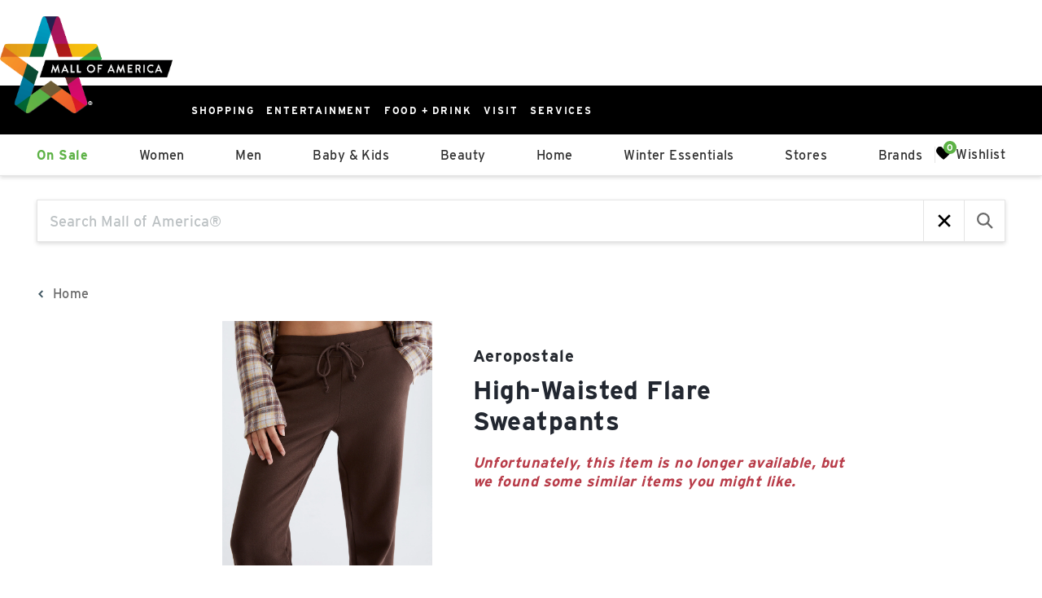

--- FILE ---
content_type: application/javascript; charset=UTF-8
request_url: https://shop.mallofamerica.com/_next/static/chunks/1656-5ac925e3140476fd.js
body_size: 71913
content:
try{!function(){var e="undefined"!=typeof window?window:"undefined"!=typeof global?global:"undefined"!=typeof globalThis?globalThis:"undefined"!=typeof self?self:{},t=(new e.Error).stack;t&&(e._sentryDebugIds=e._sentryDebugIds||{},e._sentryDebugIds[t]="f0f9b1bb-de85-4880-97a3-ca9418556e59",e._sentryDebugIdIdentifier="sentry-dbid-f0f9b1bb-de85-4880-97a3-ca9418556e59")}()}catch(e){}(self.webpackChunk_N_E=self.webpackChunk_N_E||[]).push([[1656],{53:e=>{e.exports={theme:"dl_theme__serrI"}},300:(e,t,a)=>{"use strict";a.d(t,{A:()=>i});var r=a(57090);let i=()=>(0,r.Y)("svg",{className:"adept-icon adept-icon--phone",width:"15",height:"24",viewBox:"0 0 15 24",fill:"none",xmlns:"http://www.w3.org/2000/svg",children:(0,r.Y)("path",{fillRule:"evenodd",clipRule:"evenodd",d:"M11.6211 0H3.16939C1.41566 0 0 1.41566 0 3.16939V20.0728C0 21.8265 1.41566 23.2422 3.16939 23.2422H11.6211C13.3748 23.2422 14.7905 21.8265 14.7905 20.0728V3.16939C14.7905 1.41566 13.3748 0 11.6211 0ZM12.9417 17.9599H1.84881V3.16939H12.9417V17.9599Z",fill:"#272432"})})},441:(e,t,a)=>{"use strict";a.d(t,{default:()=>n});var r=a(57090),i=a(5219),l=a(42124);let o=(0,a(23462).AH)("text-transform:capitalize;*{text-transform:capitalize;}"),n=({className:e,productInfo:t})=>{let{t:a}=(0,i.B)();return t.data.size?(0,r.FD)("div",{className:(0,l.x)("adept-product_size_text",e),css:o,children:[a("PRODUCT_SIZE_LABEL"),": ",(0,r.Y)("b",{children:t.data.size})]}):null}},1057:(e,t,a)=>{"use strict";a.d(t,{default:()=>o});var r=a(57090),i=a(42124),l=a(26562);let o=({className:e,components:t,store:a})=>(0,r.Y)("div",{className:(0,i.x)("adept-store-display",e),children:(0,l._)(t,{store:a})})},1514:e=>{e.exports={theme:"brand_theme__5qz06"}},1793:e=>{e.exports={theme:"pdp_theme__rqs8y"}},2774:(e,t,a)=>{"use strict";a.d(t,{N:()=>o});var r=a(51065),i=a(16393),l=a(32563);let o=async e=>{let{product:t,productInfo:a,clickOrigin:o,store:n}=e;if(t&&a){let{model:e,variant:n}=a.selected,{selectedVariant:s}=(0,l.l)({product:t,model:e,variant:n})??{};if(await r.N.trackEvent({category:"store-product-engagement",action:"driving-directions-click",data:{price:a.data.price,brand:t.brand,store_name:t.store.id,product_id:t.id,variant_id:a.data.variantId,sale_price:a.data.salePrice,catalog_source:t.store.catalogSource,inventory_status:a.data.selectedInventory.status,category:t.category??"",label:t.name,click_origin:o,in_stock:a.data.selectedInventory.inStock}}),!s)return;window.dataLayer?.push?.({event:"driving-directions-click",item:[(0,i.Y)(t,s)]})}else await r.N.trackEvent({category:"store-product-engagement",action:"driving-directions-click",data:{brand:null,price:null,product_id:null,variant_id:null,sale_price:null,catalog_source:null,inventory_status:null,category:null,label:null,in_stock:null,click_origin:o,store_name:n?.id??""}})}},4203:(e,t,a)=>{"use strict";a.d(t,{default:()=>i});var r=a(57090);let i=()=>(0,r.FD)("svg",{className:"adept-icon adept-icon--box",width:"22",height:"18",viewBox:"0 0 22 18",fill:"none",xmlns:"http://www.w3.org/2000/svg",children:[(0,r.Y)("path",{d:"M11.2436 0.0365854C11.0972 -0.0121951 10.9265 -0.0121951 10.7802 0.0365854L2.6582 2.79268L10.9997 5.62195L19.3411 2.79268L11.2436 0.0365854Z",fill:"#309700"}),(0,r.Y)("path",{d:"M7.87719 11.1348C7.80402 11.1348 7.73085 11.1104 7.65768 11.086L2.12109 8.91525V13.4518C2.12109 13.7689 2.31622 14.0372 2.6089 14.1348L10.3894 16.7689V8.13477L8.365 10.8909C8.24305 11.0372 8.07231 11.1348 7.87719 11.1348Z",fill:"#309700"}),(0,r.Y)("path",{d:"M14.1216 11.1348C13.9264 11.1348 13.7557 11.0372 13.6338 10.8909L11.6094 8.13477V16.7933L19.3899 14.1592C19.6825 14.0616 19.8777 13.7689 19.8777 13.4762V8.91525L14.3411 11.086C14.2679 11.1104 14.1947 11.1348 14.1216 11.1348Z",fill:"#309700"}),(0,r.Y)("path",{d:"M10.0244 6.5735L1.92683 3.8418L0 6.79302L7.65854 9.79302L10.0244 6.5735Z",fill:"#309700"}),(0,r.Y)("path",{d:"M14.3424 9.79302L22.001 6.79302L20.0741 3.8418L11.9766 6.5735L14.3424 9.79302Z",fill:"#309700"})]})},4204:(e,t,a)=>{"use strict";a.d(t,{default:()=>h});var r=a(57090),i=a(12115),l=a(5219),o=a(42124),n=a(99756),s=a(53823),d=a(70334),c=a(92747),p=a(41024);let u=(0,a(23462).AH)(".adept-search_result-mobile_sort-open_button{height:46px;width:100%;font-weight:800;font-size:16px;color:#fff;background-color:#262a30;&:hover{color:#fff;}}"),h=({className:e,segments:t,searchResult:a,searchActions:h,tab:m,sortOptions:g,min:f=5,icon:x=(0,r.Y)(d.default,{}),arrow:_=(0,r.Y)(s.default,{}),panelIcon:b})=>{let{t:v}=(0,l.B)(),[w,y]=(0,i.useState)(!1);if(!a||"products"!==m||!h)return null;let{suggestions:k}=a,{updateSearchSort:N,updateSelectedFilter:Y,resetSpecificFilter:C}=h,S=g.map(e=>({text:v(`FILTER_${e.id}_${e.order}`.toUpperCase()),value:`${e.id}|${e.order}`})),T=t.reduce((e,t)=>{let a=k.find(e=>e.label===t.segment);return a&&(a.text=v(t.label),e.push({label:a.label_text,options:a})),e},[]);return(0,r.FD)("div",{className:(0,o.x)("adept-search_result-mobile_sort-filter",e),css:u,children:[(0,r.FD)("button",{className:"adept-search_result-mobile_sort-open_button",onClick:()=>y(!0),type:"button",children:[x&&x,v("SEARCH_SORT_MOBILE_BUTTON")]}),(0,r.FD)(c.A,{className:"adept-search_result-mobile_sort-panel",open:w,toggleFn:y,title:v("SEARCH_SORT_MOBILE_BUTTON"),icon:b&&x,children:[T.map(e=>(0,r.Y)(p.A,{suggestion:e.options,min:f,updateSelectedFilter:Y,resetSpecificFilter:C},e.label)),S.length>0&&(0,r.Y)(n.A,{label:v("SEARCH_SORT_TITLE"),inPlace:!0,arrow:_,children:(0,r.Y)("div",{className:"adept-search_result-filters-list",children:S.map(e=>(0,r.Y)("button",{onClick:()=>N(e.value),type:"button",children:e.text},e.text))})}),(0,r.Y)("div",{className:"adept-search_result-mobile_actions-container",children:(0,r.Y)("button",{className:"adept-search_result-mobile_filter-submit_button",onClick:()=>{y(!1)},type:"button",children:v("SEARCH_FILTER_MOBILE_APPLY")})})]})]})}},5192:(e,t,a)=>{"use strict";a.d(t,{default:()=>C});var r=a(57090),i=a(91091),l=a(12115),o=a(28567),n=a(62356),s=a(55526),d=a(5219),c=a(61071),p=a(1057),u=a(69988),h=a(42124),m=a(23462);let g=(0,m.AH)("display:flex;position:relative;padding:30px 0;@media screen and (max-width:768px){display:block;position:relative;}&::before{content:'';background-color:#000000;position:absolute;height:2px;bottom:22px;left:-125rem;width:calc(18% + 125rem);margin-top:-1px;@media (min-width:768px) and (max-width:1200px){width:calc(20% + 125rem);}@media screen and (max-width:768px){width:calc(100% + 125rem);bottom:-20px;}}.swiper{width:100%;overflow:hidden;}.swiper-wrapper{display:flex;}.swiper-slide{flex-shrink:0;}.navigation-container{display:flex;align-items:center;justify-content:flex-end;margin-top:10px;.navigation-btn{display:flex;cursor:pointer;margin:0 5px;svg{width:12px;height:12px;@media screen and (max-width:768px){width:16px;height:16px;}path{stroke:#000;}}&--left{transform:rotate(180deg);}}.stores-carousel-control-page{cursor:pointer;width:6px;height:6px;margin:0 3px;border-radius:50%;border:1px solid #000;@media screen and (max-width:768px){width:8px;height:8px;margin:0 5px;}&[data-active='true']{background-color:#000;}}}.adept-store_carousel-swiper-info{flex:0 0 300px;padding-right:80px;flex-basis:25%;@media screen and (max-width:768px){padding-right:0;}@media (min-width:768px) and (max-width:1200px){padding-right:30px;}.adept-store_carousel-swiper-title{margin-bottom:15px;font-size:40px;@media (min-width:768px) and (max-width:992px){font-size:24px;}@media (min-width:992px) and (max-width:1440px){font-size:35px;}}.adept-store_carousel-swiper-subtitle{font-size:22px;margin-bottom:15px;@media (min-width:768px) and (max-width:992px){font-size:16px;}}.adept-store_carousel-swiper-action{font-size:18px;font-weight:bold;text-decoration:underline;&:focus,&:active{outline:none;}@media screen and (max-width:992px){font-size:16px;}@media screen and (max-width:768px){position:absolute;bottom:30px;left:0;}}}.adept-store_carousel-body{flex:1 1 100%;overflow:hidden;.adept-store-link{.adept-store-logo{position:relative;padding-bottom:100%;max-height:260px;.adept-image{width:100%;position:absolute;margin:auto;top:0;bottom:0;left:0;right:0;height:70%;object-fit:contain;}}.adept-store-name{padding:15px 0;font-weight:bold;border-bottom:1px solid #ccc;white-space:nowrap;overflow:hidden;text-overflow:ellipsis;}}}.adept-store_carousel-background{position:absolute;height:100%;width:100vw;top:0;left:50%;background-color:#f7f7f7;transform:translateX(-50%);z-index:0;}.adept-store_carousel-swiper-info,.adept-store_carousel-body{position:static;z-index:1;}"),f=({activeSlide:e,storesLength:t,isMobile:a,paginationArrows:i,arrow:l})=>{let n=(0,o.Mn)(),s=a?Math.ceil(t/2):Math.ceil(t/4);return(0,r.FD)("div",{className:"navigation-container",children:[(0,r.Y)("button",{className:`navigation-btn navigation-btn--left ${i?"bottom-aligned":"top-aligned"}`,type:"button",onClick:()=>n.slidePrev(),children:l}),[...Array(s)].map((t,i)=>{let l=a?2*i:4*i,o=a?2*i+2:4*i+4;return(0,r.Y)("button",{className:"stores-carousel-control-page",onClick:()=>n.slideTo(i),"data-active":e>=l&&e<o,type:"button"},`${i}-store-nav-btn`)}),(0,r.Y)("button",{className:`navigation-btn navigation-btn--right ${i?"bottom-aligned":"top-aligned"}`,type:"button",onClick:()=>n.slideNext(),children:l})]})},x=({className:e,stores:t,buttonText:a,subtitle:i,title:m,swiperStoreComponents:x,paginationArrows:_,ctaArrow:b,arrow:v,background:w})=>{let y=(0,s.Ub)({query:"(max-width: 768px)"}),{t:k}=(0,d.B)(),[N,Y]=(0,l.useState)(0),{mallName:C}=(0,c.c)();return(0,r.FD)("div",{className:(0,h.x)("adept-store_carousel-swiper",e),css:g,children:[w&&(0,r.Y)("div",{className:"adept-store_carousel-background"}),(0,r.FD)("div",{className:"adept-store_carousel-swiper-info",children:[(0,r.Y)("h2",{className:"adept-store_carousel-swiper-title",children:m??k("STORES_CAROUSEL_TITLE")}),(0,r.Y)("div",{className:"adept-store_carousel-swiper-subtitle",children:i??k("STORES_CAROUSEL_SUBTITLE",{mallName:C})}),(0,r.FD)("div",{className:"adept-store_carousel-swiper-action-container",children:[(0,r.Y)(u.default,{href:"/store",className:"adept-store_carousel-swiper-action",children:a??k("STORES_CAROUSEL_CTA")}),b??b]})]}),(0,r.Y)("div",{className:"adept-store_carousel-body",children:(0,r.FD)(o.RC,{slidesPerView:y?2:4,spaceBetween:20,loop:!0,loopFillGroupWithBlank:!0,slidesPerGroup:y?2:4,modules:[n.FJ,n.Ij],onSlideChange:e=>{Y(e.realIndex)},mousewheel:{forceToAxis:!0},autoplay:{delay:8e3},children:[t.filter(e=>e.url).map(e=>(0,r.Y)(o.qr,{children:(0,r.Y)(p.default,{store:e,components:x})},e.id)),(0,r.Y)(f,{activeSlide:N,storesLength:t.length,isMobile:y,paginationArrows:_,arrow:v})]})})]})},_=(0,m.AH)("position:relative;padding:40px 0;.adept-store_carousel-title{text-align:left;font-weight:bold;position:relative;}.adept-store_carousel-links{display:inline;white-space:nowrap;*{white-space:normal;}.adept-store-display{width:50%;padding:0 12px;margin-right:0;@media screen and (min-width:768px){width:33%;}@media screen and (min-width:1200px){width:25%;}}}.adept-store-display{display:inline-block;margin-right:24px;&:last-of-type{margin-right:0;}}.adept-store_carousel-background{position:absolute;height:100%;width:100vw;top:0;left:50%;background-color:#f7f7f7;transform:translateX(-50%);z-index:0;}&.adept-store_carousel .adept-drag-scroll{.adept-drag-scroll_ref{margin-left:-12px;margin-right:-12px;}}@media screen and (max-width:768px){.adept-store_carousel-title{margin-bottom:15px;}.adept-store_carousel-links{.adept-store-display{width:50%;padding:0;height:0;position:relative;padding-top:50%;margin:0;.adept-store-link{position:absolute;top:0;left:0;width:100%;height:100%;.adept-store-link_anchor{height:100%;width:100%;padding:8px;.adept-store-logo{position:static;top:unset;left:unset;bottom:unset;right:unset;height:100%;padding:20px;box-shadow:6px 6px 8px -4px rgba(0,0,0,0.2);}}}}}.adept-store_carousel-body{.adept-drag-scroll{.adept-drag-scroll_ref{margin:0;padding:0;}.adept-drag-scroll_body{padding:0;}.adept-drag-scroll_btn{width:10px;height:20px;border:none;background-color:transparent;top:calc(50% - 10px);transform:translateY(-50%);svg{width:10px;height:20px;}}}}}");var b=a(73143),v=a(29751),w=a(50790),y=a(22447),k=a(92724);let N=[{props:{components:[{ComponentFn:v.default,props:{className:"adept-desktop"}},{ComponentFn:w.default},{ComponentFn:y.default,props:{className:"adept-desktop"}}]},ComponentFn:k.default}],Y=({className:e,background:t,title:a,stores:i,arrow:l})=>(0,r.FD)("div",{className:(0,h.x)("adept-store_carousel",e),css:_,"data-background":t,children:[t&&(0,r.Y)("div",{className:"adept-store_carousel-background"}),a&&(0,r.Y)("h2",{className:"adept-store_carousel-title",children:a}),(0,r.Y)("div",{className:"adept-store_carousel-body",children:(0,r.Y)(b.A,{arrow:l,data:i.length,children:(0,r.Y)("div",{className:"adept-store_carousel-links",children:i.map(e=>(0,r.Y)(p.default,{store:e,components:N},e.id))})})})]}),C=({className:e,title:t,arrow:a=(0,r.Y)(i.default,{}),background:l,stores:o,type:n,buttonText:s,subtitle:d,swiperStoreComponents:c,pagination_arrows:p,cta_arrow:u})=>0===o.length?null:"Swiper"===n?(0,r.Y)(x,{stores:o,className:e,title:t,buttonText:s,subtitle:d,swiperStoreComponents:c??[],paginationArrows:p,ctaArrow:u,arrow:a}):(0,r.Y)(Y,{background:l,stores:o,title:t,arrow:a,className:e})},5437:e=>{e.exports={theme:"pdp_theme__ouD6O"}},5813:(e,t,a)=>{"use strict";a.d(t,{A:()=>o});var r=a(57090),i=a(42124);let l=(0,a(23462).AH)("width:25px;height:25px;border:3px solid #ffffff;border-right-color:transparent;border-radius:50%;animation:load 1s linear infinite;@-webkit-keyframes load{0%{transform:rotate(0deg);}100%{transform:rotate(360deg);}}@keyframes load{0%{transform:rotate(0deg);}100%{transform:rotate(360deg);}}"),o=({className:e})=>(0,r.Y)("div",{className:(0,i.x)("adept-thin_spinner",e),css:l})},7073:(e,t,a)=>{"use strict";a.d(t,{default:()=>d});var r=a(57090),i=a(39756),l=a(42124),o=a(73143),n=a(91091);let s=(0,a(23462).AH)("position:relative;padding:40px 0;.adept-category_carousel-links{display:inline;white-space:nowrap;*{white-space:normal;}.adept-category-link{height:auto;.adept-category-link_anchor{display:block;height:310px;position:relative;.adept-category-link_name{font-size:var(--text-size-lg);}@media screen and (max-width:768px){height:146px;.adept-category-link_name{font-size:var(--text-size-sm);}}}@media screen and (max-width:768px){.adept-category-link_hover-text{font-size:var(--text-size-xs);}}}}.adept-category_carousel-title{position:relative;font-weight:bold;}.adept-category_carousel-body{display:flex;position:relative;}.adept-category-link{display:inline-block;margin-right:24px;vertical-align:top;}.adept-category-link:last-of-type{margin-right:0;}.adept-category_carousel-prepend{flex:0 0 auto;max-width:35%;}.adept-drag-scroll{min-width:0;flex:1 1 auto;}.adept-category_carousel-background{position:absolute;height:100%;width:100vw;top:0;left:50%;background-color:#f0f1f2;transform:translateX(-50%);z-index:0;}"),d=({className:e,categories:t,arrow:a=(0,r.Y)(n.default,{}),title:d,prepend:c,background:p})=>(0,r.FD)("div",{className:(0,l.x)("adept-category_carousel",e),css:s,"data-background":p,children:[p&&(0,r.Y)("div",{className:"adept-category_carousel-background"}),d&&(0,r.Y)("h3",{className:"adept-category_carousel-title",children:d}),(0,r.FD)("div",{className:"adept-category_carousel-body",children:[c&&(0,r.Y)("div",{className:"adept-category_carousel-prepend",children:c}),(0,r.Y)(o.A,{arrow:a,data:t.length,children:(0,r.Y)("div",{className:"adept-category_carousel-links",children:t.map(e=>(0,r.Y)(i.default,{to:e.link,categoryName:e.name,categoryImage:e.image,description:e.bio},e.name))})})]})]})},8657:(e,t,a)=>{"use strict";a.d(t,{default:()=>f});var r=a(57090),i=a(12115),l=a(97217),o=a(5813),n=a(35796),s=a(61071),d=a(5219),c=a(69988),p=a(23462);let u=(0,p.AH)(".adept-product-notice-disclaimer{font-size:12px;}.adept-notice-link{text-decoration:underline;font-size:12px;border:none;text-align:center;}"),h=({href:e="",children:t=[]})=>(0,r.Y)(c.default,{href:e,className:"adept-notice-link",target:"blank",rel:"noopener noreferrer",children:t}),m=()=>(0,r.Y)("div",{className:"adept-product-notice",css:u,children:(0,r.Y)("div",{className:"adept-product-notice-disclaimer",children:(0,r.Y)(l.x,{i18nKey:"CHECKOUT_NOTICE",components:{a:(0,r.Y)(h,{})}})})}),g=(0,p.AH)(".adept-cart-checkout-button{body.keyboard-nav &:focus{outline-offset:0;outline:2px dotted black;}}"),f=({note:e,setNote:t,phone:a,setPhone:c,cartCount:p,subTotal:u,purchasing:h,checkoutFn:f,requirePhoneNumber:x=!0,includeNote:_=!0})=>{let b=(0,s.c)(),[v,w]=(0,i.useState)(!1),{t:y}=(0,d.B)();return 0===p?null:(0,r.FD)("form",{css:g,className:"adept-cart-checkout",onSubmit:e=>{e.stopPropagation(),e.preventDefault(),w(!0),f().finally(()=>{w(!1)})},children:[(0,r.FD)("div",{className:"adept-cart-checkout-body",children:[(0,r.Y)("div",{className:"adept-cart-checkout-detail",children:(0,r.Y)("p",{children:(0,r.Y)(l.x,{i18nKey:"CHECKOUT_PANEL_TITLE",values:{count:p,subtotal:(0,n.v)(u,b.currencyFormat??b.locale,b.currencyCode)},components:{b:(0,r.Y)("strong",{})}})})}),x&&(0,r.FD)("div",{className:"adept-cart-checkout-phone",children:[(0,r.Y)("input",{autoComplete:"tel",className:`adept-cart-checkout-phone-input ${v?"adept-cart-checkout-phone-input--verify":""}`,type:"tel",required:!0,value:a,onChange:e=>c(e.target.value.replace(/[^\d-]/g,"").slice(0,12))}),!a&&(0,r.FD)(r.FK,{children:[(0,r.Y)("div",{className:"adept-cart-checkout-phone-placeholder adept-desktop",children:y(v?"CHECKOUT_SUBMIT_PHONE_PLACEHOLDER.":"CHECKOUT_PHONE_PLACEHOLDER")}),(0,r.Y)("div",{className:"adept-cart-checkout-phone-placeholder adept-mobile",children:y(v?"CHECKOUT_SUBMIT_PHONE_PLACEHOLDER":"CHECKOUT_PHONE_PLACEHOLDER_SHORT")})]})]}),(0,r.Y)("button",{className:"adept-cart-checkout-button",type:"submit",disabled:h,onClick:()=>w(!0),children:h?(0,r.FD)("div",{role:"alert",className:"adept-cart_loading_message",children:[(0,r.Y)("span",{className:"adept-cart_loading_text",children:"Please wait while we check inventory"}),(0,r.Y)(o.A,{})]}):(0,r.Y)("span",{children:"Proceed to Checkout"})}),(0,r.Y)(m,{})]}),_&&(0,r.Y)("textarea",{className:"adept-cart-checkout-note adept-desktop",placeholder:"Include any notes or special instructions for your order here:",value:e,onChange:e=>t(e.target.value)})]})}},10070:(e,t,a)=>{"use strict";a.d(t,{default:()=>i});var r=a(57090);let i=()=>(0,r.Y)("svg",{className:"adept-icon adept-icon--link",width:"18",height:"20",viewBox:"0 0 18 20",fill:"none",xmlns:"http://www.w3.org/2000/svg",children:(0,r.Y)("path",{d:"M15 14.08C14.24 14.08 13.56 14.38 13.04 14.85L5.91 10.7C5.96 10.47 6 10.24 6 10C6 9.76 5.96 9.53 5.91 9.3L12.96 5.19C13.5 5.69 14.21 6 15 6C16.66 6 18 4.66 18 3C18 1.34 16.66 0 15 0C13.34 0 12 1.34 12 3C12 3.24 12.04 3.47 12.09 3.7L5.04 7.81C4.5 7.31 3.79 7 3 7C1.34 7 0 8.34 0 10C0 11.66 1.34 13 3 13C3.79 13 4.5 12.69 5.04 12.19L12.16 16.35C12.11 16.56 12.08 16.78 12.08 17C12.08 18.61 13.39 19.92 15 19.92C16.61 19.92 17.92 18.61 17.92 17C17.92 15.39 16.61 14.08 15 14.08ZM15 2C15.55 2 16 2.45 16 3C16 3.55 15.55 4 15 4C14.45 4 14 3.55 14 3C14 2.45 14.45 2 15 2ZM3 11C2.45 11 2 10.55 2 10C2 9.45 2.45 9 3 9C3.55 9 4 9.45 4 10C4 10.55 3.55 11 3 11ZM15 18.02C14.45 18.02 14 17.57 14 17.02C14 16.47 14.45 16.02 15 16.02C15.55 16.02 16 16.47 16 17.02C16 17.57 15.55 18.02 15 18.02Z",fill:"#3578AA"})})},10357:(e,t,a)=>{"use strict";a.d(t,{default:()=>n});var r=a(57090),i=a(42124),l=a(5219);let o=(0,a(23462).AH)("text-transform:capitalize;*{text-transform:capitalize;}"),n=({className:e,productInfo:t})=>{let{name:a}=t.data,{t:n}=(0,l.B)();return a?(0,r.Y)("h1",{className:(0,i.x)("adept-product-name",e),css:o,children:n("PDP_PRODUCT_NAME",{productName:a})}):null}},10491:(e,t,a)=>{"use strict";a.d(t,{default:()=>f});var r=a(57090),i=a(12115),l=a(5219),o=a(42124),n=a(76294),s=a(68598),d=a(10261);let c=({className:e,food:t,imageSize:a="medium"})=>(0,r.Y)("div",{className:(0,o.x)("adept-food-image",e),children:(0,r.Y)(d.default,{src:t.images[0],alt:t.name,size:a})}),p=({className:e,food:t})=>{let{name:a}=t;return a?(0,r.Y)("div",{className:(0,o.x)("adept-food-name",e),children:a}):null};var u=a(70074);let h=({className:e,food:t,...a})=>t.price?(0,r.Y)(u.A,{className:(0,o.x)("adept-food-price",e),salePrice:t.price,originalPrice:t.price,...a}):null,m=({className:e,food:t,notAvailableText:a="Food is no longer available"})=>null===t?(0,r.Y)("div",{children:a}):(0,r.FD)("div",{className:(0,o.x)("adept-food-display",e),children:[(0,r.Y)("div",{className:"adept-food-head",children:(0,r.Y)(c,{food:t})}),(0,r.Y)(p,{food:t}),(0,r.Y)(h,{food:t})]}),g=(0,a(23462).AH)("min-height:512px;&.adept-search_result-links--no-result{display:flex;justify-content:center;align-items:center;}.adept-search_result-links-wrapper{display:flex;margin:-15px;flex-wrap:wrap;.adept-search_result-link-wrapper[data-tab='food'],.adept-search_result-link-wrapper[data-tab='services'],.adept-search_result-link-wrapper[data-tab='restaurants']{width:25%;padding:15px;flex:0 0 25%;@media screen and (max-width:1200px){width:33%;flex-basis:33%;}@media screen and (max-width:992px){width:50%;flex-basis:50%;}@media screen and (max-width:576px){width:100%;flex-basis:100%;}}.adept-search_result-link-wrapper[data-tab='products']{width:25%;padding:15px;flex:0 0 25%;@media screen and (max-width:992px){width:33%;flex-basis:33%;}@media screen and (max-width:576px){width:50%;flex-basis:50%;}}.adept-search_result-link-wrapper[data-tab='stores']{width:20%;padding:15px;flex:0 0 20%;@media screen and (max-width:1200px){width:25%;flex-basis:25%;}@media screen and (max-width:1024px){width:33%;flex-basis:33%;}@media screen and (max-width:768px){width:50%;flex-basis:50%;}@media screen and (max-width:576px){width:100%;flex-basis:100%;}}}.adept-search_result-links-spinner_wrapper{position:absolute;top:50%;left:50%;transform:translate(-50%,-50%);}"),f=({className:e,searchResult:t,productComponents:a=[],quickViewComponents:d,preloadNImages:c=4,tab:p,query:u,stores:h=[],page:f})=>{let{t:x}=(0,l.B)(),_=(0,i.useMemo)(()=>{switch(p){case"products":return({data:e,index:t})=>{let i=h.find(t=>t.id===e.store.id)??null;return(0,r.Y)(s.default,{product:e,components:a,quickViewComponents:d,offlineInventory:!0,preloadImage:t<c,store:i,page:f,query:u})};case"restaurants":return({data:e})=>(0,r.Y)(n.A,{store:e,type:"restaurant"});case"food":return({data:e})=>(0,r.Y)(m,{food:e});case"services":return({data:e})=>(0,r.Y)(n.A,{store:e,type:"service"});case"stores":return({data:e})=>(0,r.Y)(n.A,{store:e,type:"store"});default:return()=>(0,r.Y)("div",{children:"Unknown Type"})}},[c,a,d,p]);return t&&t.data?0===t.data.length?(0,r.Y)("div",{className:"adept-search_result-display adept-search_result-display--no-result",children:x("NO_RESULT_TEXT")}):(0,r.Y)("div",{className:(0,o.x)("adept-search_result-links",e),css:g,children:(0,r.Y)("div",{className:"adept-search_result-links-wrapper",children:t.data.map((e,t)=>(0,r.Y)("div",{className:"adept-search_result-link-wrapper","data-tab":p,children:(0,r.Y)(_,{data:e,index:t})},"id"in e?e.id:e.name))})}):null}},10688:(e,t,a)=>{"use strict";a.d(t,{default:()=>o});var r=a(57090),i=a(42124);let l=(0,a(23462).AH)("position:relative;display:flex;column-gap:32px;& > *{width:33%;flex:0 1 33%;}@media screen and (max-width:768px){flex-direction:column;row-gap:32px;& > *{width:100%;}}.adept-vertical_tile-cta{display:flex;justify-content:flex-start;align-items:center;margin-top:12px;text-decoration:underline;font-weight:700;opacity:1;transition:opacity 0.25s ease 0s;font-size:18px;p{margin:0;padding:20px 0;border-top:1px solid #1e1e1e;}.adept-icon--long-arrow{margin-left:8px;transform:translateX(0px);transition:transform 0.25s ease 0s;path{stroke:#000;}}&:hover{opacity:0.5;.adept-icon--long-arrow{transform:translateX(10px);}}}.adept-vertical_tile{@media screen and (max-width:768px){&[data-no-description='true']{flex-direction:column;text-align:center;&.adept-vertical_tile{margin:0;flex-direction:column;.adept-vertical_tile-body{padding:15px 20px 30px 20px;margin:0;}.adept-vertical_tile-image{margin:0;}}}&[data-no-description='false']{&.adept-vertical_tile-reverse{flex-direction:column;.adept-vertical_tile-body{padding:0;}}.adept-vertical_tile-image{margin-bottom:0;}.adept-vertical_tile-title{font-size:var(--text-size-heading-2);}.adept-vertical_tile-text{font-size:16px;line-height:1.2;}.adept-vertical_tile-body{padding:0;margin:10px 0 0 0;}}.adept-vertical_tile-cta{.adept-icon--long-arrow{top:32px;}}}}.adept-store_carousel-background{position:absolute;height:100%;width:100vw;top:0;left:50%;background-color:#f7f7f7;transform:translateX(-50%);z-index:0;}"),o=({className:e,children:t,background:a})=>(0,r.Y)("div",{"data-background":a,className:(0,i.x)("adept-triplet_tile_layout",e),css:l,children:t})},12369:(e,t,a)=>{"use strict";a.d(t,{default:()=>c});var r=a(57090),i=a(12115),l=a(42124);let o=(0,a(23462).AH)("position:relative;.adept-static_position-original{overflow:auto;}.adept-static_position-placeholder{height:1px;overflow:hidden;& > *{transform:translateX(-100%);}}"),n=({className:e,offsetTop:t=0,children:a})=>{let n=(0,i.useRef)(null),s=(0,i.useRef)(null),d=(0,i.useRef)(null);return(0,i.useEffect)(()=>{let e=!1,a=null,r=()=>{if(e||!n.current||!s.current||!d.current)return;e=!0,a=setTimeout(()=>{e=!1},1e3/60);let{top:r,width:i}=n.current.getBoundingClientRect(),l=Math.min(window.innerHeight-r,window.innerHeight-t);if(s.current.style.maxHeight=`${l}px`,n.current.parentNode){let e=n.current.parentNode.getBoundingClientRect().bottom;s.current.style.bottom="",e<=s.current.getBoundingClientRect().bottom&&(s.current.style.bottom=`${window.innerHeight-e}px`)}r<0+t?(s.current.style.position="fixed",s.current.style.top=`${t}px`,0===d.current.childNodes.length&&s.current.childNodes.length>0&&d.current.appendChild(s.current.childNodes[0].cloneNode(!0)),s.current.style.width=`${i}px`):(s.current.style.position="",d.current.innerHTML="")};return r(),window.addEventListener("scroll",r),window.addEventListener("resize",r),()=>{window.removeEventListener("scroll",r),window.removeEventListener("resize",r),a&&clearTimeout(a)}},[t]),(0,i.useEffect)(()=>{window.dispatchEvent(new Event("scroll"))},[a]),(0,r.FD)("div",{className:(0,l.x)("adept-static_position",e),css:o,ref:n,children:[(0,r.Y)("div",{className:"adept-static_position-original",ref:s,children:a}),(0,r.Y)("div",{className:"adept-static_position-placeholder",ref:d})]})};var s=a(74071),d=a(95250);let c=e=>{if(!e.searchResult||"stores"===e.tab)return null;let{includeAppliedFilters:t}=e;return(0,r.FD)(n,{...e,children:[t&&(0,r.Y)(s.default,{...e}),(0,r.Y)(d.default,{...e})]})}},15369:(e,t,a)=>{"use strict";a.d(t,{default:()=>i});var r=a(57090);let i=()=>(0,r.Y)("svg",{className:"adept-icon adept-icon--in-stock",xmlns:"http://www.w3.org/2000/svg",width:"22",height:"22",viewBox:"0 0 22 22",children:(0,r.FD)("g",{id:"Group_346","data-name":"Group 346",transform:"translate(-1120 -1287.856)",children:[(0,r.Y)("circle",{id:"Ellipse_46","data-name":"Ellipse 46",cx:"11",cy:"11",r:"11",transform:"translate(1120 1287.856)",fill:"#55c52c"}),(0,r.Y)("g",{id:"Component_66_6","data-name":"Component 66 – 6",transform:"translate(1126.296 1294.996)",children:(0,r.Y)("path",{id:"Path_119","data-name":"Path 119",d:"M9621.3-1387.83l3.08,2.96,6.328-6.361",transform:"translate(-9621.305 1391.231)",fill:"none",stroke:"#fff",strokeWidth:"2"})})]})})},16469:(e,t,a)=>{"use strict";a.d(t,{L:()=>r});let r=e=>"__ALL__"!==e.value.$eq},16632:(e,t,a)=>{"use strict";a.d(t,{default:()=>i});var r=a(57090);let i=()=>(0,r.Y)("svg",{className:"adept-icon adept-icon--close",width:"25",height:"24",viewBox:"0 0 25 24",fill:"none",xmlns:"http://www.w3.org/2000/svg",children:(0,r.Y)("path",{d:"M23.441 4.13195C23.8144 3.77324 24.0008 3.34037 24 2.83334C24.0008 2.3263 23.8144 1.89343 23.441 1.53472C23.066 1.17749 22.6134 0.999246 22.0833 1C21.5533 0.999246 21.1007 1.17749 20.7257 1.53472L12.5 9.40278L4.27431 1.53472C3.89929 1.17749 3.44675 0.999246 2.91667 1C2.38659 0.999246 1.93404 1.17749 1.55903 1.53472C1.18555 1.89343 0.999212 2.3263 1 2.83334C0.999212 3.34037 1.18555 3.77324 1.55903 4.13195L9.78472 12L1.55903 19.8681C1.18555 20.2268 0.999212 20.6596 1 21.1667C0.999212 21.6737 1.18555 22.1066 1.55903 22.4653C1.93404 22.8225 2.38659 23.0008 2.91667 23C3.44675 23.0008 3.89929 22.8225 4.27431 22.4653L12.5 14.5972L20.7257 22.4653C21.1007 22.8225 21.5533 23.0008 22.0833 23C22.6134 23.0008 23.066 22.8225 23.441 22.4653C23.8144 22.1066 24.0008 21.6737 24 21.1667C24.0008 20.6596 23.8144 20.2268 23.441 19.8681L15.2153 12L23.441 4.13195Z",fill:"black",stroke:"black"})})},16912:e=>{e.exports={theme:"home_theme__LAkQu"}},16951:(e,t,a)=>{"use strict";a.d(t,{default:()=>n});var r=a(57090),i=a(5219),l=a(42124);let o=(0,a(23462).AH)("text-transform:capitalize;*{text-transform:capitalize;}"),n=({className:e,productInfo:t})=>{let{t:a}=(0,i.B)();return t.data.color?(0,r.FD)("div",{className:(0,l.x)("adept-product_color_text",e),css:o,children:[a("PRODUCT_COLOR_LABEL"),": ",(0,r.Y)("b",{children:t.data.color})]}):null}},17185:(e,t,a)=>{"use strict";a.d(t,{Z:()=>s});var r=a(8174);let i=async(e,t)=>{let a=await fetch(e,t);if(!a.ok){let t=await a.json().catch(()=>null);throw Error(`Failed to fetch ${e}: ${a.statusText} ${t?JSON.stringify(t):""}`)}return a.json()},l=e=>{if("number"==typeof e)return{count:e,status:e>0?"in_stock":"out_of_stock"};if("AVAILABLE"===e||"LIMITED_AVAILABILITY"===e)return{count:9999,status:"in_stock"};if("FAILED"===e)return{count:0,status:"unknown"};let t=Number(e);return Number.isNaN(t)?{count:0,status:"unknown"}:{count:t,status:t>0?"in_stock":"out_of_stock"}},o={},n=e=>o[e]??l,s=async({params:e,clientId:t,cancelToken:a,retryCount:l=0})=>{let o=l;do{try{let r=new URL("https://inventoro.skulltula.adeptmind.ai/inventory");r.search=new URLSearchParams({...e}).toString();let l=await i(r,{signal:a,headers:{debug_trace:"ca05dce507b454ed3d6f0396b57959bc"}}),o=n(t)(l.inventory);if("unknown"!==o.status)return o}catch(e){if(!(e instanceof Error)||"AbortError"===e.name)return{count:0,status:"cancelled"};(0,r.t)("inventory").error(e)}o-=1}while(o>0);return{count:0,status:"unknown"}}},18428:(e,t,a)=>{"use strict";a.d(t,{default:()=>d});var r=a(57090),i=a(5219),l=a(42124),o=a(69988),n=a(82294);let s=(0,a(23462).AH)(".category-tiles-title{margin-bottom:10px;font-size:26px;@media screen and (max-width:768px){font-size:20px;}}.category-tiles-description{margin-bottom:30px;}.category-tile{position:relative;width:100%;&:focus,&:active{outline:none;}.category-tile-image{background-position:center center;background-size:cover;width:100%;position:absolute;margin:auto;top:0;bottom:0;left:0;right:0;max-width:100%;max-height:100%;}.category-tile-text{position:absolute;max-width:100%;padding:20px;left:0;bottom:0;color:#ffffff;font-weight:bold;overflow:hidden;text-overflow:ellipsis;font-size:30px;span{display:block;color:#ffffff;font-weight:bold;font-size:30px;}@media screen and (max-width:768px){padding:10px;font-size:20px;span{font-size:20px;}}@media (min-width:1200px) and (max-width:1400px){font-size:22px;span{font-size:22px;}}@media (min-width:768px) and (max-width:1200px){font-size:26px;span{font-size:26px;}}}}.category-tiles-primary{display:grid;margin-bottom:40px;grid-template-columns:repeat(3,1fr);grid-gap:20px;@media screen and (max-width:768px){grid-template-columns:repeat(1,1fr);}.category-tile{padding-top:100%;@media screen and (max-width:768px){padding-top:80%;}}}.category-tiles-secondary{display:grid;grid-template-columns:repeat(6,1fr);grid-gap:20px;@media screen and (max-width:768px){grid-template-columns:repeat(2,1fr);}.category-tile{padding-top:125%;}}"),d=({className:e,large:t,small:a,title:d,showSubtitle:c=!0,opacity:p=.6})=>{let{t:u}=(0,i.B)(),h=async e=>{await (0,n.i)({term:e.title,search_type:"category_carousel",search_category:e.title})};return(0,r.FD)("div",{className:(0,l.x)("adept-category_tiles",e),css:s,children:[(0,r.Y)("h2",{className:"category-tiles-title",children:d??u("HOME_CATEGORIES_TITLE")}),c&&(0,r.Y)("div",{className:"category-tiles-description",children:u("HOME_CATEGORIES_SUBTITLE")}),(0,r.Y)("div",{className:"category-tiles-primary",children:t.map(e=>(0,r.FD)(o.default,{href:e.query,className:"category-tile",onClick:async()=>h(e),children:[(0,r.Y)("div",{className:"category-tile-image",style:{backgroundImage:`linear-gradient(rgba(255, 255, 255, 0.1), rgba(0, 0, 0, ${p})), url('${e.desktopImage.url}')`}}),(0,r.Y)("div",{className:"category-tile-text",children:e.title})]},e.id))}),(0,r.Y)("div",{className:(0,l.x)("category-tiles-secondary",{"category-tiles-secondary_count-odd":a.length%2==1}),children:a.map(e=>(0,r.FD)(o.default,{href:e.query,className:"category-tile",onClick:async()=>h(e),children:[(0,r.Y)("div",{className:"category-tile-image",style:{backgroundImage:`linear-gradient(rgba(255, 255, 255, 0.1), rgba(0, 0, 0, 0.6)), url('${e.desktopImage.url}')`}}),(0,r.Y)("div",{className:"category-tile-text",children:e.title})]},e.id))})]})}},20023:(e,t,a)=>{"use strict";a.d(t,{default:()=>o});var r=a(57090),i=a(42124);let l=(0,a(23462).AH)("font-size:16px;line-height:24px;.adept-price_change_notice-text[data-status='decrease']{color:#309700;}.adept-price_change_notice-text[data-status='increase']{color:#e71306;}"),o=({className:e,price:t=0,salePrice:a=0})=>t===a?null:(0,r.FD)("div",{className:(0,i.x)("adept-price_change_notice",e),css:l,children:[(0,r.Y)("span",{className:"adept-price_change_notice-text","data-status":a<t?"decrease":"increase",children:` Price ${a<t?"dropped":"increased"} by ${Math.abs(100-a/t*100).toFixed(2)}%`}),(0,r.FD)("span",{children:["\xa0",`(was $${t} when added to cart)`]})]})},20729:(e,t,a)=>{"use strict";a.d(t,{default:()=>n});var r=a(57090),i=a(97217),l=a(42124);let o=({children:e,href:t,className:a})=>(0,r.Y)("a",{href:t,className:`adept-anchor ${a||""}`,target:"_blank",rel:"noopener noreferrer",children:e}),n=({className:e,product:t})=>(0,r.Y)("div",{className:(0,l.x)("adept-product-disclaimer",e),children:(0,r.Y)(i.x,{i18nKey:"PRODUCT_DISCLAIMER",components:{strong:(0,r.Y)("b",{}),toc_link:(0,r.Y)(o,{})},values:{storeName:t.store.name}})})},21069:(e,t,a)=>{"use strict";a.d(t,{default:()=>o});var r=a(57090),i=a(10261),l=a(42124);let o=({className:e,product:t})=>t.store.logo||t.store.name?(0,r.Y)("div",{className:(0,l.x)("adept-product-store_logo",e),children:(0,r.Y)(i.default,{src:t.store.logo,alt:t.store.name})}):null},21077:(e,t,a)=>{"use strict";a.d(t,{default:()=>o});var r=a(57090),i=a(5219),l=a(42124);let o=({className:e,wishlistItems:t})=>{let{t:a}=(0,i.B)();return(0,r.Y)("div",{className:(0,l.x)("adept-wishlist-count",e),children:(0,r.Y)("p",{children:a("WISHLIST_COUNT",{count:t.length})})})}},22377:(e,t,a)=>{"use strict";a.d(t,{default:()=>o});var r=a(57090),i=a(97217),l=a(42124);let o=({className:e})=>(0,r.Y)("div",{className:(0,l.x)("adept-wishlist-subtitle",e),children:(0,r.Y)(i.x,{i18nKey:"WISHLIST_SUBTITLE",components:{strong:(0,r.Y)("b",{})}})})},22447:(e,t,a)=>{"use strict";a.d(t,{default:()=>o});var r=a(57090),i=a(42124),l=a(48417);let o=({className:e,store:t,showIcon:a=!1})=>{let{name:o}=t;return(0,r.FD)("div",{className:(0,i.x)("adept-store-name",e),children:[o,a&&(0,r.Y)(l.default,{})]})}},23595:(e,t,a)=>{"use strict";a.d(t,{default:()=>p});var r=a(57090),i=a(42124),l=a(5813),o=a(34116),n=a(61071),s=a(23462);let d=(0,s.AH)("a{display:inline;text-decoration:underline;}.adept-icon,.adept-status{margin-right:5px;}"),c=(0,s.AH)("margin-bottom:35px;display:flex;font-size:13px;align-items:center;.adept-cart_product_loader{border-color:#61b245;border-right-color:transparent;height:20px;width:20px;}.adept-cart_product_loading_message{margin-left:10px;}"),p=({className:e,productInfo:t,type:a,purchasing:s})=>{let{clientId:p}=(0,n.c)(),{selectedInventory:u,phone:h,storeUrl:m}=t.data,g=(0,o.b)(p,a);return s?(0,r.FD)("div",{css:c,children:[(0,r.Y)(l.A,{className:"adept-cart_product_loader"}),(0,r.Y)("span",{className:"adept-cart_product_loading_message",children:"Checking inventory"})]}):(0,r.Y)("div",{className:(0,i.x)("adept-product-inventory",e),css:d,children:g(u.status,{phone:h,storeUrl:m})})}},23989:e=>{e.exports={theme:"vsm_theme__itxZA"}},23991:(e,t,a)=>{"use strict";a.d(t,{default:()=>s});var r=a(57090),i=a(42124),l=a(10261),o=a(35989);let n=(0,a(23462).AH)(".adept-product-image_carousel-button{padding:0;border:1px solid transparent;&[data-active='true']{border:1px solid #000;}}"),s=({className:e,productInfo:t})=>{let{carouselImages:a}=t.data,{updateImage:s}=t.actions,{image:d}=t.selected;return(0,r.Y)("div",{className:(0,i.x)("adept-product-image_carousel",e),css:n,role:"region","aria-label":"carousel",children:a.map((e,i)=>(0,r.Y)("button",{className:"adept-product-image_carousel-button","data-active":i===d,onClick:()=>s(i),type:"button",onFocus:o.F4,"aria-label":`image ${i+1} of ${a.length}`,children:(0,r.Y)(l.default,{src:e,alt:t.data.name,size:"small"})},e.url))})}},25831:(e,t,a)=>{"use strict";a.d(t,{default:()=>s});var r=a(57090),i=a(5219),l=a(42124),o=a(94662);let n=(0,a(23462).AH)("text-transform:capitalize;*{text-transform:capitalize;}.adept-dropdown-label{display:flex;.adept-dropdown-label-type{width:100px;}}.adept-dropdown_btn{width:100%;}"),s=({className:e,product:t,productInfo:a,showLabel:s=!0,showSingleSelected:d=!1,arrow:c})=>{let{t:p}=(0,i.B)(),u=t.models[a.selected.model]?.variants,h=u?.[a.selected.variant];if(!h)return null;let m=(0,r.FD)("div",{className:"adept-dropdown-label",children:[s&&(0,r.FD)("div",{className:"adept-dropdown-label-type",children:[p("PRODUCT_SIZE_LABEL"),":"]}),(0,r.Y)("div",{className:"adept-dropdown-label-text",children:h.size})]}),g=u.flatMap((e,t)=>e.size?[{text:e.size,value:t,display:e.id!==h.id}]:[]);return 0===g.length?null:(0,r.Y)("div",{className:(0,l.x)("adept-product-size_select",e),css:n,children:d&&1===g.length?(0,r.FD)("h2",{className:"adept-product-size_picker-label",children:[(0,r.Y)("span",{className:"adept-product-size_picker-label-type",children:`${p("PRODUCT_SIZE_LABEL")}: `}),(0,r.Y)("span",{className:"adept-product-size_picker-label-text",children:h.size})]}):(0,r.Y)(o.A,{label:m,options:g.filter(e=>e.display),onChange:a.actions.updateVariant,arrow:c})})}},26215:(e,t,a)=>{"use strict";a.d(t,{default:()=>u});var r=a(57090),i=a(55526),l=a(5219),o=a(42124),n=a(69988),s=a(40028),d=a(82294),c=a(62058);let p=(0,a(23462).AH)("position:relative;display:flex;width:300px;height:100%;padding:32px 36px 52px 16px;flex-direction:column;justify-content:center;align-items:center;background-color:rgb(247,248,248);text-align:center;color:var(--text-color,#222730);margin-right:20px;@media screen and (max-width:768px){display:block;width:100%;height:auto;padding:0 28px 28px 8px;}&::after{content:'';position:absolute;display:block;width:100%;height:100%;border:4px solid var(--product-carousel-prepend-cta-border-color,#000);top:-10px;left:-10px;pointer-events:none;&:hover{border-color:var(--product-carousel-prepend-cta-border-hover-color,#000000);}@media screen and (max-width:768px){border:5px solid var(--product-carousel-prepend-cta-border-color,#000000);}}.adept-new_arrival_tags{.adept-new_arrival_tag-count{font-weight:bold;font-size:64px;line-height:64px;@media screen and (max-width:768px){display:inline;font-size:18px;&::after{content:' ';}}}.adept-new_arrival_tag-description{font-weight:normal;margin-bottom:15px;font-size:32px;line-height:48px;@media screen and (max-width:768px){display:inline;font-size:18px;}}}.adept-new_arrival_tag-link{position:relative;min-width:70%;padding:12px;margin-top:20px;font-weight:var(--text-weight-bold);border:3px solid var(--product-carousel-prepend-cta-border-color,var(--primary-color,#000000));background-color:var(--product-carousel-prepend-cta-background-color);color:var(--product-carousel-prepend-cta-text-color,var(--text-color,'inherit'));&:hover{background-color:var(--product-carousel-prepend-cta-background-hover-color);border-color:var(--product-carousel-prepend-cta-border-hover-color,var(--primary-color,#000000));color:var(--product-carousel-prepend-cta-text-hover-color,var(--text-color,'inherit'));}@media screen and (max-width:768px){display:block;margin:0 auto;border:2px solid var(--product-carousel-prepend-cta-border-color,var(--primary-color));}}"),u=({className:e})=>{let{t}=(0,l.B)(),a=(0,c.GV)(e=>e.config.flags),u=(0,i.Ub)({query:"(max-width: 768px)"}),h=async()=>{(0,s.L)({time:Date.now(),clickOrigin:"new-arrivals-carousel"},"search-click"),await (0,d.i)({term:a["adept-brand-promotion"]?"H&M":"new-arrivals",search_type:"new_arrival_carousel"})};return(0,r.FD)("div",{className:(0,o.x)("adept-new_arrival_tag",e),css:p,children:[(0,r.FD)("div",{className:"adept-new_arrival_tags",role:"heading","aria-level":3,children:[(0,r.Y)("div",{className:"adept-new_arrival_tag-count",children:t("TAG_NEW_ARRIVAL_HEADING")}),(0,r.Y)("div",{className:"adept-new_arrival_tag-description",children:t(u?"TAG_NEW_ARRIVAL_TEXT_MOBILE":"TAG_NEW_ARRIVAL_TEXT")})]}),(0,r.Y)(n.default,{href:t("TAG_NEW_ARRIVAL_LINK_QUERY"),prefetch:!1,className:"adept-new_arrival_tag-link",onClick:h,children:t("TAG_NEW_ARRIVAL_LINK_TEXT")})]})}},26223:(e,t,a)=>{"use strict";a.d(t,{default:()=>o});var r=a(57090),i=a(42124);let l=(0,a(23462).AH)("font-weight:var(--text-weight-bold) !important;font-size:var(--text-size-xxl) !important;margin-bottom:20px !important;"),o=({text:e,formatTitle:t,className:a})=>{let o=t?e.split("-").join(": "):e;return(0,r.Y)("h1",{css:l,className:(0,i.x)(a,"adept-search_result-title"),children:o})}},27657:(e,t,a)=>{"use strict";a.d(t,{default:()=>i});var r=a(57090);let i=()=>(0,r.Y)("svg",{className:"adept-icon adept-icon--slim-heart",width:"18",height:"16",viewBox:"0 0 18 16",fill:"none",xmlns:"http://www.w3.org/2000/svg",children:(0,r.Y)("path",{d:"M15.0661 2.31372C13.4547 0.940524 11.0582 1.18752 9.57918 2.71363L8.99991 3.31055L8.42064 2.71363C6.94452 1.18752 4.54509 0.940524 2.9337 2.31372C1.08708 3.88982 0.990044 6.71856 2.64259 8.42698L8.33242 14.3021C8.69998 14.6814 9.2969 14.6814 9.66446 14.3021L15.3543 8.42698C17.0098 6.71856 16.9127 3.88982 15.0661 2.31372Z",stroke:"black"})})},27913:(e,t,a)=>{"use strict";a.d(t,{default:()=>n});var r=a(57090),i=a(5219),l=a(42124);let o=(0,a(23462).AH)("font-weight:bold;font-size:16px;"),n=({className:e,searchResult:t,boldCount:a=!1})=>{let{t:n}=(0,i.B)();if(!t)return null;let{count:s}=t;return 0===s?null:(0,r.Y)("div",{className:(0,l.x)("adept-search_result-count",e),css:o,children:(0,r.Y)("span",{dangerouslySetInnerHTML:{__html:a?`<b>${s}${s>=1e4?"+":""}</b> ${n("SEARCH_COUNT_TEXT")}`:`${s}${s>=1e4?"+":""} ${n("SEARCH_COUNT_TEXT")}`}})})}},27928:(e,t,a)=>{"use strict";a.d(t,{GoogleMap:()=>u});var r=a(57090),i=a(98500),l=a.n(i),o=a(37206),n=a(5219),s=a(62058),d=a(14130);let c=(0,a(23462).AH)("width:100%;height:100%;.map{width:100%;height:100%;margin:auto;border-radius:20px;overflow:hidden;box-shadow:0px 11px 21px -5px rgba(0,0,0,0.74);}.adept-map-title{font-size:var(--text-size-lg);text-align:left;margin-bottom:10px;}.adept-maps-link{margin-top:10px;white-space:nowrap;font-size:var(--text-size-xs);font-weight:var(--text-weight-semibold);text-decoration:underline;display:flex;justify-content:center;align-items:center;@media screen and (max-width:1300px){white-space:normal;}svg{margin-right:10px;transform:rotate(45deg);overflow:visible;position:relative;bottom:2px;}}"),p=(0,o.default)(async()=>a.e(4320).then(a.bind(a,34320)).then(e=>e.MapWithMarker),{loadableGenerated:{webpack:()=>[34320]},ssr:!1}),u=({mallName:e,address:t,trackClick:a,showCTA:i=!0,ctaCopy:o,title:u=""})=>{let h=(0,s.GV)(e=>e.config.mallConfig),{t:m}=(0,n.B)(),g="";if(t)g=t;else if(h?.mallAddress){let{locality:e,region:t,street:a,postal_code:r}=h.mallAddress;g=`${a}, ${e}, ${t}, ${r}`}return g?(0,r.FD)("div",{css:c,children:[u&&(0,r.Y)("h2",{className:"adept-map-title",children:u}),(0,r.Y)("div",{className:"adept-map-container",children:(0,r.Y)(p,{address:g})}),i&&(0,r.FD)(l(),{href:`http://maps.google.com?q=${encodeURIComponent(g)}`,prefetch:!1,className:"adept-maps-link",target:"_blank",onClick:()=>{a&&a()},children:[(0,r.Y)(d.default,{}),o??m("MAP_CTA",{mallName:e})]})]}):null}},28964:(e,t,a)=>{"use strict";a.d(t,{default:()=>i});var r=a(57090);let i=()=>(0,r.FD)("svg",{className:"adept-icon",width:"22",height:"20",viewBox:"0 0 22 20",fill:"none",xmlns:"http://www.w3.org/2000/svg",children:[(0,r.Y)("path",{d:"M21.6351 15.6166L13.3865 1.36704C12.8999 0.509742 11.9963 0 11 0C10.0037 0 9.12322 0.509742 8.61348 1.36704L0.364929 15.6166C-0.121643 16.4739 -0.121643 17.4934 0.364929 18.3507C0.851501 19.208 1.75513 19.7177 2.75145 19.7177H19.2486C20.2449 19.7177 21.1253 19.208 21.6351 18.3507C22.1216 17.4934 22.1216 16.4739 21.6351 15.6166ZM20.1058 17.4934C20.0363 17.6324 19.7815 17.98 19.2486 17.98H2.75145C2.24171 17.98 1.98684 17.6324 1.89415 17.4934C1.80147 17.3544 1.63928 16.9373 1.89415 16.4971L10.1427 2.27067C10.3976 1.83044 10.8378 1.7841 11 1.7841C11.1622 1.7841 11.6024 1.83044 11.8573 2.27067L20.1058 16.4971C20.3839 16.9373 20.1985 17.3312 20.1058 17.4934Z",fill:"#E71306"}),(0,r.Y)("path",{d:"M10.9541 13.0014C11.4407 13.0245 11.8577 12.6538 11.8577 12.1672L12.0894 6.42105C12.0894 6.39788 12.0894 6.35154 12.0894 6.32837C12.0662 5.70278 11.5333 5.23938 10.9309 5.26255C10.3053 5.28572 9.84192 5.81863 9.86509 6.42105L10.0968 12.1672C10.1431 12.6075 10.5139 12.9782 10.9541 13.0014Z",fill:"#E71306"}),(0,r.Y)("path",{d:"M11.0002 16.3598C11.6912 16.3598 12.2514 15.7996 12.2514 15.1086C12.2514 14.4176 11.6912 13.8574 11.0002 13.8574C10.3092 13.8574 9.74902 14.4176 9.74902 15.1086C9.74902 15.7996 10.3092 16.3598 11.0002 16.3598Z",fill:"#E71306"})]})},29751:(e,t,a)=>{"use strict";a.d(t,{default:()=>s});var r=a(57090),i=a(5772),l=a(42124),o=a(90836);let n=(0,a(23462).AH)(".adept-image{object-fit:fill;}"),s=({className:e,store:t,width:a,height:s})=>{let d=t.images[0]??o.f;return(0,r.Y)("div",{className:(0,l.x)("adept-store-image",e),css:n,children:(0,r.Y)(i.default,{src:d,alt:t.name,width:a??310,height:s??377,className:"adept-image"})})}},30318:(e,t,a)=>{"use strict";a.d(t,{default:()=>d});var r=a(57090),i=a(5219),l=a(84816),o=a(40960),n=a(42124);let s=(0,a(23462).AH)("letter-spacing:normal;color:var(--text-color);stroke:var(--primary-color);&.adept-product-action--wishlist--active{svg{fill:var(--primary-color);}}path{stroke:var(--primary-color);}&[data-active='true']{.adept-icon{path{fill:var(--primary-color);}}}@media (hover:none){&:not([data-active='true']):hover{path{fill:#fff !important;}}}.adept-icon{margin-left:8px;margin-right:8px;}body.keyboard-nav &:focus{outline-offset:-2px;outline:2px dotted black;}&[data-active='true']{background-color:var(--cta-background-hover-color);.adept-icon{stroke:var(--cta-text-hover-color);path{fill:var(--cta-text-hover-color);}}}@media (min-width:768px){&.adept-product-action.adept-product-action--wishlist:hover{background-color:var(--cta-background-hover-color);color:var(--cta-text-hover-color);}}"),d=({className:e,productInfo:t,icon:a=(0,r.Y)(l.default,{}),standalone:d=!1,showStatusIcon:c=!1,activeIcon:p=(0,r.Y)(o.default,{}),component:u,wishlistTrigger:h})=>{let{t:m}=(0,i.B)(),g="";switch(u){case"pdp":g="product_display_page_cta";break;case"plp":g="product_listing_page"}return"pdp"===u&&"HeartIcon"===h?null:(0,r.FD)("button",{className:(0,n.x)("adept-product-action adept-product-action--wishlist",!c&&t.status.productInWishlist?"adept-product-action--wishlist--active":"",e),css:s,"data-active":t.status.productInWishlist,"data-standalone":d,onClick:e=>{e.stopPropagation(),e.preventDefault(),t.actions.toggleProductInWishlist(g),window?.plausible?.(`Wishlist: ${t.status.productInWishlist?"Remove":"Add"}`)},type:"button",children:[c&&t.status.productInWishlist?p:a,m(t.status.productInWishlist?"PRODUCT_WISHLIST_ACTIVE_TEXT":"PRODUCT_WISHLIST_NORMAL_TEXT")]})}},31857:(e,t,a)=>{"use strict";a.d(t,{default:()=>f});var r=a(57090),i=a(5772),l=a(73321),o=a(5219),n=a(42124),s=a(300);let d=()=>(0,r.Y)("svg",{className:"adept-icon adept-icon--cursor",width:"17",height:"18",viewBox:"0 0 17 18",fill:"none",xmlns:"http://www.w3.org/2000/svg",children:(0,r.Y)("path",{fillRule:"evenodd",clipRule:"evenodd",d:"M0.998047 0L16.6847 8.34669L11.5808 10.2942L14.7955 14.4089L11.641 16.8735L8.42629 12.7588L5.30186 17.24L0.998047 0Z",fill:"#272432"})});var c=a(62058),p=a(35989),u=a(61071);let h=(0,a(23462).AH)("width:100%;display:flex;align-items:center;padding:30px 0;column-gap:30px;position:relative;margin-bottom:40px;@media screen and (max-width:1200px){flex-wrap:wrap;padding:20px 0;column-gap:20px;}.adept-search_result-banner_background{position:absolute;height:100%;width:100vw;top:0;left:50%;background-color:#f0f1f2;transform:translateX(-50%);z-index:0;border:1px solid #e6e6e6;}.adept-search_result-banner_logo{z-index:1;background-color:#fff;padding:20px;box-shadow:0 3px 6px 0 rgba(0,0,0,0.2);border-radius:var(--adept-border-radius,11px);display:flex;flex:0 0 20%;max-width:20%;justify-content:center;max-height:130px;.adept-image{min-width:50px;object-fit:contain;height:auto;}@media (max-width:1200px){flex:0 0 25%;max-width:25%;}}.adept-search_result-banner_content{z-index:1;flex:1 1 40%;max-width:40%;display:flex;flex-direction:column;flex-flow:row wrap;row-gap:10px;column-gap:10px;&.full{flex:1 1 70%;max-width:70%;}}.adept-search_result-banner_title{text-transform:none;margin:0;z-index:1;font-size:var(--text-size-xl);padding:0;font-weight:bold;flex:0 0 100%;}.adept-search_result-banner_description{z-index:1;padding:0;margin:0;flex:0 0 100%;@media screen and (max-width:768px){display:none;}}.adept-search_result-banner_description_button{border:none;background:none;color:var(--primary-color);font-size:var(--text-size-sm);font-weight:var(--text-weight-semibold);display:inline;body.keyboard-nav &:focus{outline-offset:-2px;outline:2px dotted black;}}.adept-search_result-banner_description_text{font-size:var(--text-size-sm);overflow:hidden;display:-webkit-box;line-clamp:2;-webkit-line-clamp:2;-webkit-box-orient:vertical;margin-bottom:0;&[data-showmore='true']{line-clamp:unset;-webkit-line-clamp:unset;}}.adept-search_result-banner_phone,.adept-search_result-banner_directory{z-index:1;text-decoration:underline;display:flex;align-items:center;font-size:var(--text-size-sm);.adept-icon{height:20px;margin-right:10px;path{stroke:var(--text-color);}}body.keyboard-nav & a:focus{outline-offset:2px;outline:2px dotted black;}}.adept-search_result-banner_image{z-index:1;height:75%;flex:0 0 40%;max-width:40%;display:flex;box-shadow:0 3px 6px 0 rgba(0,0,0,0.2);border-radius:var(--adept-border-radius,11px);overflow:hidden;max-height:130px;.adept-image{object-fit:cover;width:100%;}@media screen and (max-width:1200px){margin-top:20px;flex:1 0 100%;max-width:100%;}}");var m=a(12115);let g=({description:e})=>{let{t}=(0,o.B)(),[a,i]=(0,m.useState)(!1),[l,n]=(0,m.useState)(!1),s=(0,m.useRef)(null);return((0,m.useEffect)(()=>{let e=()=>{if(s.current){let{scrollHeight:e,clientHeight:t}=s.current;l?n(!1):i(e>t)}};return l||e(),window.addEventListener("resize",e),window.addEventListener("load",e),()=>{window.removeEventListener("resize",e),window.addEventListener("load",e)}},[l]),e)?(0,r.FD)("div",{className:"adept-search_result-banner_description",children:[(0,r.Y)("p",{className:"adept-search_result-banner_description_text","data-showmore":l,ref:s,children:e}),a&&(0,r.Y)("button",{className:"adept-search_result-banner_description_button",onClick:()=>n(!l),type:"button",children:t(l?"BANNER_SHOW_LESS":"BANNER_SHOW_MORE")})]}):null},f=({className:e,storeBanner:t,bannerImage:a=!0})=>{let{t:m}=(0,o.B)(),f=(0,l.usePathname)(),{routeAliases:x}=(0,u.c)(),_=(0,c.GV)(e=>e.config.flags);return(x&&(0,p.G7)("/store",f,x)||f.includes("/store"))&&t&&_["adept-unified-search"]?(0,r.FD)("section",{className:(0,n.x)("adept-search_result-banner",e),css:h,"aria-label":m("UNIFIED_SEARCH_TOP_RESULTS")+" "+m("BREADCRUMB_STORE"),children:[(0,r.Y)("div",{className:"adept-search_result-banner_background"}),t.logo&&(0,r.Y)("div",{className:"adept-search_result-banner_logo",children:(0,r.Y)(i.default,{src:t.logo,alt:t.name,loading:"eager",width:400,height:400,className:"adept-image"})}),(0,r.FD)("div",{className:`adept-search_result-banner_content ${a?"":"full"}`,children:[(0,r.Y)("h2",{className:"adept-search_result-banner_title",children:_["alternative-store-banner-copy"]?m("ALTERNATIVE_BANNER_STORE_NAME",{storeName:t.name}):m("BANNER_STORE_NAME",{storeName:t.name})}),t.description&&(0,r.Y)(g,{description:t.description},t.id),t.phone&&"-"!==t.phone.trim()&&(0,r.FD)("div",{className:"adept-search_result-banner_phone",children:[(0,r.Y)(s.A,{}),(0,r.Y)("a",{href:`tel:${t.phone}`,children:t.phone})]}),t.directoryUrl&&(0,r.FD)("div",{className:"adept-search_result-banner_directory",children:[(0,r.Y)(d,{}),(0,r.Y)("a",{href:t.directoryUrl,target:"_blank",rel:"noreferrer",children:m("BANNER_MORE_INFO")})]})]}),t.banner&&a&&(0,r.Y)("div",{className:"adept-search_result-banner_image",children:(0,r.Y)(i.default,{src:t.banner,alt:t.name,loading:"eager",height:130,width:400,className:"adept-image"})})]}):null}},31878:e=>{e.exports={theme:"service_theme__q9w_A"}},32059:(e,t,a)=>{"use strict";a.d(t,{default:()=>b});var r=a(57090),i=a(12115),l=a(73321),o=a(5219),n=a(42124),s=a(53823),d=a(23462);let c=(0,d.AH)("display:flex;align-items:center;.adept-pagination_button{border-bottom:1px solid transparent;&[data-active='true']{border-bottom-color:#ccc;}&[data-disabled='true']{opacity:0.7;}}.adept-pagination_direction{&[data-disabled='true']{opacity:0.7;}}.adept-pagination_direction,.adept-pagination_button{display:flex;justify-content:center;align-items:center;}.adept-pagination_button-container{display:flex;}.adept-pagination_direction--right{transform:rotate(180deg);}");var p=a(61071),u=a(69988);let h=({page:e,children:t,className:a,disabled:i,active:o,...n})=>{let{locale:s,localeMap:d}=(0,p.c)(),c=(0,l.usePathname)(),h=(0,l.useSearchParams)(),m=d?Object.entries(d).find(([e,t])=>t===s)?.[0]??s:s;if(i)return(0,r.Y)("div",{className:a,"data-disabled":!0,children:t});let g=new URLSearchParams(h);return g.set("page",e.toString()),0===e&&g.delete("page"),(0,r.Y)(u.default,{href:`${c.replace(`/${m}`,"")}?${g.toString()}`,prefetch:!1,className:a,"data-active":o,"aria-current":o?"page":void 0,...n,children:t})};var m=a(63640),g=a.n(m);let f=({max:e,page:t})=>{let a=(0,l.usePathname)(),{prodUrl:i}=(0,p.c)(),o=`${i}`;return(0,r.FD)(g(),{children:[t>2&&(0,r.Y)("link",{rel:"prev",href:`${o}${a}?page=${t-1}`},"pagination-prev-page"),2===t&&(0,r.Y)("link",{rel:"prev",href:`${o}${a}`},"pagination-prev-page"),t<e&&(0,r.Y)("link",{rel:"next",href:`${o}${a}?page=${t+1}`},"pagination-next-page")]})},x=({className:e,arrow:t=(0,r.Y)(s.default,{}),max:a=10,disabled:d,initValue:p,display:u=5,onChange:m,doubleDigits:g,showTotal:x,showActionName:_})=>{let b,v,{t:w}=(0,o.B)(),y=(b=(0,i.useRef)(!1),(0,i.useEffect)(()=>{b.current||(b.current=!0)},[]),b.current),k=parseInt((0,l.useSearchParams)().get("page")??"0",10)||p+1;if((0,i.useEffect)(()=>{y&&m?.(k-1)},[k]),a<2)return null;let N=e=>String(e).padStart(2,"0");return(0,r.FD)(r.FK,{children:[(0,r.Y)(f,{page:k,max:a}),(0,r.FD)("div",{className:(0,n.x)("adept-pagination",e),css:c,children:[(0,r.FD)(h,{page:k-1,className:"adept-pagination_direction adept-pagination_direction--left",disabled:d||k<2,children:[t,_&&(0,r.Y)("span",{children:w("PAGINATION_PREVIOUS")})]}),(0,r.FD)("div",{className:"adept-pagination_button-container",children:[[...Array(v=Math.min(u,a)).keys()].map(e=>e+1+Math.min(Math.max(Math.floor(k-v/2),0),a-v)).map(e=>(0,r.Y)(h,{page:e,disabled:d,active:k===e,className:"adept-pagination_button",children:(0,r.Y)(r.FK,{children:g?N(e):e})},e)),x&&(0,r.Y)(h,{page:a,disabled:d,active:k===a,className:"adept-pagination_button adept-pagination_button--last",children:(0,r.Y)(r.FK,{children:g?N(a):a})},a)]}),(0,r.FD)(h,{page:k+1,className:"adept-pagination_direction adept-pagination_direction--right",disabled:d||k+1>a,children:[_&&(0,r.Y)("span",{children:w("PAGINATION_NEXT")}),t]})]})]})},_=(0,d.AH)(".adept-button{width:40px;height:40px;font-weight:500;font-size:16px;color:var(--text-color,#23272f);}.adept-pagination_direction{background-color:#eaecec;}.adept-icon{width:10px;height:15px;path{fill:var(--text-color,#23272f);}}.adept-pagination_button,.adept-pagination_button[data-active='true']{border:none;}.adept-pagination_button[data-active='true']{font-weight:700;}"),b=({className:e,loading:t=!1,searchConfig:a,searchResult:i,searchActions:l,arrow:o=(0,r.Y)(s.default,{}),display:d=3,doubleDigits:c=!1,showTotal:p=!1,showActionName:u=!1})=>{if(!a||!i||!l)return null;let{start:h,size:m}=a,{getPage:g}=l,{count:f}=i;return 0===f?null:(0,r.Y)("div",{className:(0,n.x)("adept-search_result-pagination",e),css:_,children:(0,r.Y)(x,{initValue:h,max:Math.ceil(f/m),display:d,onChange:e=>g(e),arrow:o,disabled:t,doubleDigits:c,showTotal:p,showActionName:u},h)})}},32515:(e,t,a)=>{"use strict";a.d(t,{default:()=>i});var r=a(57090);let i=()=>(0,r.Y)("svg",{className:"adept-icon adept-icon--search-alt",xmlns:"http://www.w3.org/2000/svg",width:"17.62",height:"17.62",viewBox:"0 0 17.62 17.62",children:(0,r.FD)("g",{id:"Icon_feather-search","data-name":"Icon feather-search",transform:"translate(1 1)",children:[(0,r.Y)("path",{id:"Path_9","data-name":"Path 9",d:"M18.016,11.258A6.758,6.758,0,1,1,11.258,4.5a6.758,6.758,0,0,1,6.758,6.758Z",transform:"translate(-4.5 -4.5)",fill:"none",stroke:"#b0aeaf",strokeLinecap:"round",strokeLinejoin:"round",strokeWidth:"2"}),(0,r.Y)("path",{id:"Path_10","data-name":"Path 10",d:"M28.65,28.65l-3.675-3.675",transform:"translate(-13.444 -13.444)",fill:"none",stroke:"#b0aeaf",strokeLinecap:"round",strokeLinejoin:"round",strokeWidth:"2"})]})})},32588:e=>{e.exports={theme:"home_theme__wiWpu"}},33308:(e,t,a)=>{"use strict";a.d(t,{default:()=>s});var r=a(57090),i=a(42124),l=a(5219),o=a(62058);let n=(0,a(23462).AH)("display:inline-block;&.adept-product-retailer_link{color:var(--primary-color);font-size:var(--text-size-xs);&:hover{text-decoration:underline;}}"),s=({className:e,product:t})=>{let{t:a}=(0,l.B)(),s=(0,o.GV)(e=>e.config.flags);if(!t.url&&!t.store.name||!s["adept-23905-plp-disclaimer"])return null;let d=t.store.name.toUpperCase();return(0,r.Y)("h4",{children:(0,r.Y)("a",{target:"_blank",rel:"noreferrer",onClick:e=>e.stopPropagation(),href:t.url,className:(0,i.x)("adept-product-retailer_link",e),css:n,children:a("BUY_FROM_WEBSITE",{retailer:d})})})}},34116:(e,t,a)=>{"use strict";a.d(t,{b:()=>v});var r=a(57090),i=a(44188),l=a(97217),o=a(61071),n=a(42124);let s=(0,a(23462).AH)("display:inline-block;width:8px;height:8px;border-radius:8px;flex:0 0 auto;&[data-type='warning']{background-color:orange;}&[data-type='danger']{background-color:#e71306;}&[data-type='success']{background-color:#00c07f;}"),d=({className:e,type:t})=>(0,r.Y)("div",{className:(0,n.x)("adept-status",e),css:s,"data-type":t});var c=a(24818);let p=()=>{let{t:e}=(0,c.B)();return(0,r.FD)(r.FK,{children:[(0,r.Y)(d,{type:"warning"}),(0,r.Y)("span",{children:e("PRODUCT_INVENTORY_LOADING")})]})},u=()=>{let{t:e}=(0,c.B)();return(0,r.FD)(r.FK,{children:[(0,r.Y)(d,{type:"success"}),(0,r.Y)("span",{children:e("PRODUCT_INVENTORY_IN_STOCK")})]})},h=()=>{let{t:e}=(0,c.B)(),{mallName:t}=(0,o.c)();return(0,r.FD)(r.FK,{children:[(0,r.Y)(d,{type:"success"}),(0,r.Y)("span",{children:e("PRODUCT_INVENTORY_IN_STOCK_PDP",{mallName:t})})]})},m=({phone:e})=>{let{mallName:t}=(0,o.c)();return(0,r.FD)(r.FK,{children:[(0,r.Y)(d,{type:"danger"}),(0,r.Y)("span",{children:(0,r.Y)(l.x,{i18nKey:"PRODUCT_INVENTORY_OUT_OF_STOCK_PDP",components:{phone:(0,r.Y)("a",{href:`tel:${e}`,children:e})},values:{mallName:t,phone:e}})})]})},g=({phone:e,url:t})=>{let{t:a}=(0,c.B)();return t?(0,r.Y)("span",{children:(0,r.Y)("a",{href:t,target:"_blank",rel:"noreferrer",children:a("PRODUCT_INVENTORY_CONTACT_STORE_URL")})}):e?(0,r.Y)("span",{children:(0,r.Y)(l.x,{i18nKey:"PRODUCT_INVENTORY_CONTACT_STORE",components:{phone:(0,r.Y)("a",{href:`tel:${e}`,children:e})},values:{phone:e}})}):null},f=()=>(0,r.Y)("div",{style:{visibility:"hidden"},children:"-"}),x=(e,{phone:t,storeUrl:a})=>{switch(e){case"loading":return(0,r.Y)(p,{});case"unknown":case"unavailable":return(0,r.Y)(g,{phone:t,url:a});case"out_of_stock":return(0,r.Y)(m,{phone:t});case"in_stock":case"low_stock":return(0,r.Y)(h,{});default:return null}},_={link:e=>{switch(e){case"loading":return(0,r.Y)(p,{});case"unknown":case"unavailable":case"out_of_stock":return(0,r.Y)(f,{});case"in_stock":case"low_stock":return(0,r.Y)(u,{});default:return null}},pdp:x},b={[i.R.TripleFive]:{pdp:x,link:e=>{switch(e){case"loading":return(0,r.Y)(p,{});case"in_stock":case"low_stock":return(0,r.Y)(u,{});default:return null}}},[i.R.Taubman]:{pdp:x,link:e=>{switch(e){case"loading":return(0,r.Y)(p,{});case"unknown":case"in_stock":case"low_stock":return(0,r.Y)(u,{});default:return null}}}},v=(e,t)=>(b[e]??_)[t]},34197:(e,t,a)=>{"use strict";a.d(t,{default:()=>s});var r=a(57090),i=a(42124),l=a(34116),o=a(61071);let n=(0,a(23462).AH)("a{display:inline;text-decoration:underline;}.adept-icon,.adept-status{margin-right:5px;}"),s=({className:e,productInfo:t,type:a})=>{let{clientId:s}=(0,o.c)(),{selectedInventory:d,phone:c,storeUrl:p,expired:u}=t.data,h=(0,l.b)(s,a)(d.status,{phone:c,storeUrl:p}),m="unavailable"!==d.status&&"out_of_stock"!==d.status&&"unknown"!==d.status;return!h||u?null:(0,r.Y)("div",{className:(0,i.x)("adept-product-inventory",e),css:n,children:(0,r.Y)("div",{"data-product-inventory":m,className:"adept-product-inventory-text",children:h})})}},34297:(e,t,a)=>{"use strict";a.d(t,{default:()=>p});var r=a(57090),i=a(42124),l=a(75728),o=a(69988),n=a(51065);let s=async()=>{await n.N.trackEvent({category:"store-product-engagement",action:"brand-promotion-banner",data:{}})};var d=a(48417);let c=(0,a(23462).AH)("display:flex;flex-direction:column-reverse;height:555px;.adept-promotional_banner-image{flex-basis:45%;height:45%;width:100%;.adept-image{width:100%;height:100%;object-fit:cover;}}.adept-promotional_banner-aside{flex-basis:55%;height:55%;width:100%;padding:20px;display:flex;flex-direction:column;justify-content:space-evenly;.adept-promotional_banner-aside_title{letter-spacing:2px;text-shadow:2px 2px 5px rgba(0,0,0,0.3);font-size:2.1em;}.adept-promotional_banner-aside_description{font-size:1.125em;}.adept-promotional_banner-aside_cta{border:2px solid #000000;padding:10px 15px;width:fit-content;&:hover{opacity:0.5;text-decoration:none;.adept-icon--long-arrow{transform:translateX(10px);}}.adept-icon--long-arrow{display:none;transform:translateX(0px);transition:transform 0.25s ease 0s;left:6px;position:relative;path{stroke:#000;}}&::before{display:none;content:'';position:absolute;left:0;bottom:45px;height:1px;width:80px;border-bottom:1px solid #1e1e1e;}}}@media screen and (min-width:768px){flex-direction:row;height:500px;&.adept-promotional_banner-reverse{flex-direction:row-reverse;}.adept-promotional_banner-image{flex-basis:65%;width:65%;height:100%;.adept-image{width:100%;height:100%;object-fit:cover;}}.adept-promotional_banner-aside{flex-basis:35%;width:35%;height:100%;padding:20px 60px;.adept-promotional_banner-aside_title{font-size:3em;}.adept-promotional_banner-aside_description{font-size:1.3em;}.adept-promotional_banner-aside_cta{font-size:1em;padding:10px 20px;}}}"),p=({className:e,backgroundColor:t,reverse:a,image:n,title:p,description:u,cta:h})=>{let m=async()=>{await s()};return(0,r.FD)("div",{className:(0,i.x)("adept-promotional_banner",e,{"adept-promotional_banner-reverse":a}),css:c,style:{backgroundColor:t??"#FFFFFF"},children:[(0,r.FD)("div",{className:"adept-promotional_banner-aside",children:[(0,r.Y)("h2",{className:"adept-promotional_banner-aside_title",style:{fontFamily:p.fontFamily??"Montserrat, sans-serif",fontSize:p.fontSize??"3em",fontWeight:p.fontWeight??"800",color:p.textColor??"#000000"},children:p.copy}),(0,r.Y)("h3",{className:"adept-promotional_banner-aside_description",style:{fontFamily:u.fontFamily??"Montserrat, sans-serif",fontSize:u.fontSize??"1.3em",fontWeight:u.fontWeight??"400",color:u.textColor??"#000000"},children:u.copy}),(0,r.FD)(o.default,{className:"adept-promotional_banner-aside_cta",style:{fontFamily:h.fontFamily??"Montserrat, sans-serif",fontSize:h.fontSize??"1em",fontWeight:h.fontWeight??"700",color:h.textColor??"#000000",borderWidth:h.borderWidth??"2px",borderColor:h.borderColor??"#000000"},href:h.link,onClick:m,children:[h.copy,(0,r.Y)(d.default,{})]})]}),(0,r.Y)("div",{className:"adept-promotional_banner-image",children:(0,r.Y)(l.$,{image:n,priority:!0,maxWidth:1280})})]})}},34366:(e,t,a)=>{"use strict";a.d(t,{default:()=>n});var r=a(57090),i=a(5219),l=a(42124);let o=(0,a(23462).AH)("overflow:hidden;text-transform:capitalize;*{text-transform:capitalize;}.adept-product-color_picker-wrapper{margin:-6px;.adept-product-color_picker-header{display:inline-block;}.adept-product-color_picker-button{color:var(--text-color);background-color:transparent;padding:12px;margin:6px;border:1px solid rgb(204,204,204);&[data-selected='true']{border-color:rgb(0,0,0);}body.keyboard-nav &:focus{outline-offset:-2px;outline:2px dotted black;}&:hover{background-color:var(--cta-background-hover-color);color:var(--cta-text-hover-color);}}}"),n=({className:e,product:t,productInfo:a,showSingleSelected:n=!1})=>{let{t:s}=(0,i.B)(),d=t.models.flatMap((e,t)=>e.color?[{text:e.color,value:t}]:[]);return 0===d.length?null:(0,r.Y)("div",{className:(0,l.x)("adept-product-color_picker",e),css:o,children:n&&1===d.length?(0,r.FD)("h2",{className:"adept-product-color_picker-label",children:[(0,r.Y)("span",{className:"adept-product-color_picker-label-type",children:`${s("PRODUCT_COLOR_LABEL")}: `}),(0,r.Y)("span",{className:"adept-product-color_picker-label-text",children:t.models[a.selected.model]?t.models[a.selected.model].color:s("PRODUCT_COLOR_SELECT_LABEL")})]}):(0,r.FD)(r.FK,{children:[(0,r.FD)("h2",{className:"adept-product-color_picker-label",children:[(0,r.Y)("span",{className:"adept-product-color_picker-label-type",children:`${s("PRODUCT_COLOR_LABEL")}: `}),(0,r.Y)("span",{className:"adept-product-color_picker-label-text",children:t.models[a.selected.model]?t.models[a.selected.model].color:s("PRODUCT_COLOR_SELECT_LABEL")})]}),(0,r.Y)("div",{className:"adept-product-color_picker-wrapper",children:d.map(e=>(0,r.Y)("h2",{className:"adept-product-color_picker-header",children:(0,r.Y)("button",{className:"adept-product-color_picker-button","data-selected":e.value===a.selected.model,onClick:()=>a.actions.updateModel(e.value),type:"button",children:e.text})},e.value))})]})})}},34756:e=>{e.exports={theme:"compare_theme__J_ZiV"}},35326:(e,t,a)=>{"use strict";a.d(t,{default:()=>l});var r=a(57090),i=a(42124);let l=({className:e,text:t})=>(0,r.Y)("div",{className:(0,i.x)("adept-text",e),children:t})},35796:(e,t,a)=>{"use strict";a.d(t,{_:()=>i,v:()=>r});let r=(e,t="en-CA",a="CAD")=>new Intl.NumberFormat(t,{style:"currency",currency:a}).format(e),i=(e,t="en-CA",a="CAD")=>new Intl.NumberFormat(t,{style:"currency",currency:a,minimumFractionDigits:0,maximumFractionDigits:0}).format(e)},36409:(e,t,a)=>{"use strict";a.d(t,{default:()=>d});var r=a(57090),i=a(5219),l=a(42124),o=a(68598),n=a(62058);let s=(0,a(23462).AH)(".adept-cart_product_list-title{margin-bottom:48px;font-size:35px;font-weight:bold;@media screen and (max-width:768px){font-size:24px;}}.adept-product-display{display:flex;align-items:flex-start;@media screen and (max-width:768px){flex-wrap:wrap;}.adept-product-header{position:relative;display:flex;margin-right:30px;flex:0 0 30%;justify-content:center;@media screen and (max-width:768px){margin-right:20px;}.adept-product-inventory{display:none;position:absolute;width:100%;padding:3px 0;bottom:0;background-color:#ffffff7a;font-size:12px;font-weight:bold;justify-content:center;align-items:center;@media screen and (max-width:768px){display:flex;padding:0 10px;}.adept-status{margin-right:5px;flex-shrink:0;}.adept-icon{width:16px;height:16px;margin-right:5px;}}}.adept-product-body{flex:1 1 100%;@media screen and (max-width:768px){flex:1 1 0;}.adept-product-store_logo{height:48px;margin-bottom:10px;}.adept-product-name{margin-bottom:12px;font-weight:500;font-size:20px;@media screen and (max-width:768px){font-size:14px;}}.adept-product-price{display:flex;margin-bottom:12px;font-weight:800;font-size:24px;@media screen and (max-width:768px){font-size:14px;}}.adept-product-inventory{margin-bottom:28px;font-size:18px;@media screen and (max-width:768px){font-size:14px;margin-bottom:12px;}.adept-product-inventory-text{display:flex;align-items:center;}.adept-status,.adept-icon{margin-right:10px;}}.adept-text{color:#ec212d;margin-bottom:24px;}.adept-product_color_text{margin-bottom:24px;font-size:18px;@media screen and (max-width:768px){margin-bottom:10px;font-size:14px;}}.adept-product_size_text{margin-bottom:24px;font-size:18px;@media screen and (max-width:768px){margin-bottom:10px;font-size:14px;}}.adept-price_change_notice{margin-bottom:15px;}.adept-product-quantity_input{display:flex;align-items:center;margin-bottom:10px;@media screen and (max-width:768px){display:none;}.adept-product-quantity_input-input{height:30px;width:60px;margin-bottom:0;margin-left:15px;}}.adept-product-actions{display:flex;@media screen and (max-width:768px){display:none;}.adept-product-action{text-decoration:underline;.adept-icon{display:none;}}.adept-divider{height:35px;margin:0 30px;border-left:1px solid #ccc;}}}.adept-product-footer{display:flex;margin-top:20px;align-items:center;width:100%;justify-content:space-around;@media screen and (min-width:769px){display:none;}.adept-product-quantity_input{width:33%;display:flex;.adept-product-quantity_input-input{width:100%;padding:0;border:none;border-bottom:1px solid rgb(0,0,0);}}.adept-product-action{text-decoration:underline;.adept-icon{display:none;}}.adept-divider{height:20px;margin:0 5px;border-left:1px solid #ccc;}}}"),d=({className:e,showTitle:t=!1,productComponents:a,type:d,...c})=>{let{t:p}=(0,i.B)(),u=(0,n.GV)(e=>e.cart),h=[];switch(d){case"normal":h=u.inCart.filter(e=>"normal"===e.status).map(e=>e.product);break;case"out_of_stock":h=u.inCart.filter(e=>"out_of_stock"===e.status).map(e=>e.product);break;case"unavailable":h=u.inCart.filter(e=>"unavailable"===e.status).map(e=>e.product)}return 0===h.length?null:(0,r.FD)("div",{className:(0,l.x)("adept-cart_product_list",e),css:s,children:[t&&(0,r.Y)("div",{className:"adept-cart_product_list-title",children:p("wishlist"===d?"WISHLIST_TITLE":"CART_TITLE")}),h.map(e=>(0,r.Y)(o.default,{product:e,components:a,store:null,...c},e?.id))]})}},36955:(e,t,a)=>{"use strict";a.d(t,{A:()=>w});var r=a(12115),i=a(73321),l=a(21123),o=a(62058),n=a(43336),s=a(51065),d=a(16393),c=a(32563);let p=async e=>{let{product:t,model:a,variant:r,currencyCode:i,inStock:l,inventoryStatus:o}=e,{selectedModel:n,selectedVariant:p}=(0,c.l)({product:t,model:a,variant:r})??{};p&&n&&(await s.N.trackEvent({category:"store-product-engagement",action:"add-to-cart",label:t.name,data:{price:p.price,brand:t.brand,store_name:t.store.id,product_id:t.id,variant_id:p.id,sale_price:p.salePrice,catalog_source:t.store.catalogSource,category:t.category??"",inventory_status:o,in_stock:l}}),window.rdt?.("track","AddToCart"),window.dataLayer?.push({ecommerce:null}),window.dataLayer?.push({event:"add_to_cart",ecommerce:{currency:i,value:p.salePrice??p.price,items:[(0,d.Y)(t,p)]}}))},u=async e=>{let{product:t,model:a,variant:r,currencyCode:i,inStock:l,inventoryStatus:o}=e,{selectedModel:n,selectedVariant:p}=(0,c.l)({product:t,model:a,variant:r})??{};n&&p&&(await s.N.trackEvent({category:"store-product-engagement",action:"remove-from-cart",label:t.name,data:{price:p.price,brand:t.brand,store_name:t.store.id,product_id:t.id,variant_id:p.id,sale_price:p.salePrice,catalog_source:t.store.catalogSource,category:t.category??"",inventory_status:o,in_stock:l}}),window.dataLayer?.push({ecommerce:null}),window.dataLayer?.push({event:"remove_from_cart",ecommerce:{currency:i,value:p.salePrice??p.price,items:[(0,d.Y)(t,p)]}}))};var h=a(86777),m=a(61071),g=a(68218),f=a(82196),x=a(17185);let _=async e=>{let{product:t,variantId:a,inStock:r,requestTimeMs:i,inventoryStatus:l}=e;await s.N.trackEvent({category:"inventory",action:"load",label:t.name,data:{product_id:t.handle,variant_id:a,store_name:t.store.id,in_stock:r,request_time_ms:i,inventory_status:l}})},b=(e,t)=>{switch(t.type){case"SET_VARIANT_STATUS":return{...e,inventory:{...e.inventory,[t.variantId]:t.status}};case"CLEAR_INVENTORY":return{...e,inventory:{}};default:return e}},v=(e,t)=>{switch(t.type){case"setModel":return{...e,model:t.model,variant:0,image:0};case"setVariant":return{...e,variant:t.variant,image:0};case"setImage":return{...e,image:t.image};case"override":return t.payload;default:return e}},w=(e,{offlineInventory:t=!1})=>{let{mallId:a}=(0,m.c)(),s=(0,i.useSearchParams)().get("model_id"),[d,c]=(0,r.useReducer)(v,{model:e.defaultModel,variant:e.defaultVariant,image:0}),[w,y]=(0,r.useState)(1),k=e.models?.[d.model]??null,N=k?.variants?.[d.variant]??null,Y=(({product:e,disabled:t=!1,mallId:a})=>{let[{inventory:i},l]=(0,r.useReducer)(b,{inventory:{}}),{enabledStores:n}=(0,o.GV)(e=>e.config),{clientId:s}=(0,m.c)();return(0,r.useEffect)(()=>{let r=new AbortController;return(async()=>{l({type:"CLEAR_INVENTORY"}),e.models.flatMap(e=>e.variants).forEach(async({productId:i,inventory:o,id:d})=>{if(t)return void l({type:"SET_VARIANT_STATUS",variantId:d,status:{count:o??0,status:o>0?"in_stock":"out_of_stock"}});if(!n.includes(e.store.id)||(0,f.S1)(navigator.userAgent)){l({type:"SET_VARIANT_STATUS",variantId:d,status:{count:0,status:"unavailable",inStock:!1,requestTimeMs:0,inventoryStatus:"unavailable"}}),await _({product:e,variantId:d,inStock:!1,requestTimeMs:0,inventoryStatus:"unavailable"});return}l({type:"SET_VARIANT_STATUS",variantId:d,status:{count:0,status:"loading"}});let c=Date.now(),p=await (0,x.Z)({params:{locationId:a,productId:i,storeId:e.store.id,variantId:d},cancelToken:r.signal,retryCount:5,clientId:s});if("cancelled"===p.status)return;let u=Date.now();l({type:"SET_VARIANT_STATUS",variantId:d,status:{...p,inStock:p.count>0,requestTimeMs:u-c,inventoryStatus:p.status}}),await _({product:e,variantId:d,inStock:p.count>0,requestTimeMs:u-c,inventoryStatus:p.status})})})(),()=>{r.abort()}},[t,n,a,e,s]),i})({product:e,disabled:t,mallId:a}),{toggleProductInCart:C,isProductInCart:S,quantityInCart:T,updateProductCartQuantity:A}=(({product:e,model:t,variant:a,quantity:r})=>{let{mallId:i,currencyCode:s}=(0,m.c)(),d=(0,o.jL)(),c=(0,o.GV)(e=>e.cart),g=()=>c.inCart.reduce((r,i)=>r||e.id===i.productId&&t===i.model&&a===i.variant,!1),f=c.inCart.reduce((r,i)=>e.id===i.productId&&t===i.model&&a===i.variant?i.quantity:r,0),x=async()=>{p({product:e,model:t,variant:a,currencyCode:s,quantity:r,inventoryStatus:"in_stock",inStock:!0}),d((0,n.SO)({product:{...e,defaultModel:t,defaultVariant:a},productId:e.id,model:t,variant:a,quantity:r})),await h.E.v1.createProductsAsync(i,[{product_id:e.id}]).catch(e=>l.Cp(e))};return{toggleProductInCart:()=>{g()?(u({product:e,model:t,variant:a,currencyCode:s,quantity:r,inventoryStatus:"in_stock",inStock:!0}),d((0,n.Uu)({productId:e.id,model:t,variant:a}))):x()},isProductInCart:g,quantityInCart:f,updateProductCartQuantity:r=>{r<=0||d((0,n.YY)({productId:e.id,model:t,variant:a,quantity:r}))}}})({product:e,model:d.model,variant:d.variant,quantity:w}),{toggleProductInWishlist:E,isProductInWishlist:I}=(0,g.A)(),L=(0,r.useMemo)(()=>({product:e,model:d.model,variant:d.variant,inventoryStatus:Y[N?.id]?.status??"unavailable"}),[e,d.model,d.variant,Y,N?.id]);return(0,r.useEffect)(()=>{let t=e.defaultModel;s&&(t=e.models.findIndex(e=>e.id===s)??e.defaultModel),c({type:"override",payload:{model:t,variant:e.defaultVariant,image:0}})},[e,s]),(0,r.useEffect)(()=>()=>{y(1)},[d]),{selected:d,data:{productId:e.id,quantity:w,quantityInCart:T,brand:e.brand,carouselImages:k?.images??[],color:k?.color,modelId:k?.id,description:k?.description??e.description,image:k?.images[d.image]??null,name:e.name,price:N?.price??e.price,salePrice:N?.salePrice??e.salePrice,size:N?.size,phone:e.store.phone??"",storeId:e.store.id,storeUrl:e.store.url,storeLogo:e.store.logo,url:N?.url??k?.url??e.url,expired:e.expired,variantId:N?.id,inventory:Y,selectedInventory:Y[N?.id]??{count:0,status:"loading"}},status:{productInCart:S(),productInWishlist:I(L)},actions:{setQuantity:y,updateModel:t=>{let a=e.models[t]?.variants??[],r=0;if(N?.size){let e=a.findIndex(e=>e.size===N.size);-1!==e&&(r=e)}c({type:"override",payload:{model:t,variant:r,image:0}})},updateVariant:e=>c({type:"setVariant",variant:e}),updateImage:e=>c({type:"setImage",image:e}),toggleProductInCart:C,toggleProductInWishlist:e=>E(L,e),updateProductCartQuantity:A}}}},37448:e=>{e.exports={theme:"compare_theme__717uw"}},37708:(e,t,a)=>{"use strict";a.d(t,{default:()=>d});var r=a(57090),i=a(12115),l=a(5219),o=a(99756),n=a(42124);let s=(0,a(23462).AH)(".adept-dropdown_btn{margin-top:0;margin-bottom:0;width:100%;}.adept-panel{border:none;}.adept-product-description-bullets{padding-left:20px;list-style:disc;.adept-product-description-bullet{list-style:inherit;}}ul{padding-left:20px;list-style:disc;li{list-style:inherit;}}p{font-size:inherit;}.adept-product-description_expand-button{text-align:left;justify-content:flex-start;font-size:var(--text-size-md);margin-top:10px;width:100%;color:var(--primary-color);font-weight:var(--text-weight-semibold);}"),d=({className:e,product:t,open:a=!0,arrow:d,dropdown:c=!0})=>{let{t:p}=(0,l.B)(),[u,h]=(0,i.useState)(!0),[m,g]=(0,i.useState)(!1),f=(0,i.useRef)(null);return((0,i.useEffect)(()=>{let e=()=>{f.current&&g(f.current.scrollHeight>62)};return e(),window.addEventListener("resize",e),window.addEventListener("load",e),()=>{window.removeEventListener("resize",e),window.removeEventListener("load",e)}},[]),t.description||t.bullets&&0!==t.bullets.length)?c?(0,r.Y)("div",{className:(0,n.x)("adept-product-description",e),css:s,children:(0,r.Y)(o.A,{label:p("PRODUCT_DESCRIPTION_LABEL"),open:a,inPlace:!0,ariaControls:"adept-product-description",arrow:d,children:(0,r.FD)("div",{id:"adept-product-description",children:[t.description&&(0,r.Y)("div",{dangerouslySetInnerHTML:{__html:t.description}}),t.bullets&&t.bullets.length>0&&(0,r.Y)("ul",{className:"adept-product-description-bullets",children:t.bullets.map(e=>(0,r.Y)("li",{className:"adept-product-description-bullet",children:e},e))})]})})}):(0,r.FD)("div",{className:(0,n.x)("adept-product-description",e),css:s,children:[(0,r.FD)("div",{id:"adept-product-description",ref:f,style:{maxHeight:u?"none":"62px",overflow:"hidden",transition:"max-height 0.3s ease"},children:[t.description&&(0,r.Y)("div",{dangerouslySetInnerHTML:{__html:t.description}}),t.bullets&&t.bullets.length>0&&(0,r.Y)("ul",{className:"adept-product-description-bullets",children:t.bullets.map(e=>(0,r.Y)("li",{className:"adept-product-description-bullet",children:e},e))})]}),m&&(0,r.Y)("button",{className:"adept-product-description_expand-button",type:"button",onClick:()=>h(!u),"aria-expanded":u,children:p(u?"SHOW_LESS":"SHOW_MORE")})]}):null}},37742:(e,t,a)=>{"use strict";a.d(t,{default:()=>i});var r=a(57090);a(12115);let i=()=>(0,r.Y)("svg",{className:"adept-icon adept-icon--shop",xmlns:"http://www.w3.org/2000/svg",width:"250",height:"250",viewBox:"0 0 250 250",children:(0,r.Y)("path",{d:"M198.7,199.5l17.5-6.1a10.2,10.2,0,0,0,6.7-8.8,10,10,0,0,0-5.4-9.6l-53.6-27.6-4.2-76.7H134.4c.1-11.8-1.2-40-14.6-54.3A26.9,26.9,0,0,0,99.7,7.7a27.2,27.2,0,0,0-20.2,8.7C65.9,30.6,64.3,58.9,64.3,70.7H39.6L30.9,227.2H144.5l3.7,7.9a10.3,10.3,0,0,0,8.7,5.7h.3a10,10,0,0,0,8.7-5.1L176,217.9l22.9,22.2a9.7,9.7,0,0,0,6.9,2.8,10.2,10.2,0,0,0,7.2-3l5.9-6.1a10.1,10.1,0,0,0-.1-14.1ZM75.3,54.4C77.1,40,81.1,29.2,86.7,23.3a17.3,17.3,0,0,1,13-5.6,16.9,16.9,0,0,1,12.8,5.6c5.6,5.9,9.4,16.7,11.1,31a154.8,154.8,0,0,1,.8,16.4H74.3A137.1,137.1,0,0,1,75.3,54.4ZM41.5,217.2,49,80.7H150.2l3.4,61.4-39.5-20.4a9.5,9.5,0,0,0-4.6-1.1,9.7,9.7,0,0,0-7,2.8,9.9,9.9,0,0,0-2,11.5l39.2,82.3Zm164.3,15.7-32.1-31.2-6.1,10.8-4.6,8.1-.9,1.6-2.8,5-2.1,3.6-1.7-3.6-2.3-5-2.4-5-41.3-86.6,44.8,23.1,5.1,2.6,5.2,2.7,48.3,24.9-32.5,11.4,31.4,31.5Z",fill:"#25272a"})})},38242:e=>{e.exports={theme:"brand_theme__ntVx7"}},38533:e=>{e.exports={theme:"plp_theme__neY_I"}},39636:(e,t,a)=>{"use strict";a.d(t,{default:()=>d});var r=a(57090),i=a(42124),l=a(75728),o=a(69988),n=a(48417);let s=(0,a(23462).AH)("margin:40px 0;display:flex;align-items:center;.adept-banner-with-copy-main_image{flex-basis:55%;img{width:100%;max-height:450px;object-fit:cover;}}.adept-banner-with-copy-aside_text{padding:50px;.adept-banner-with-copy-aside_text-title{font-size:46px;font-weight:600;margin-bottom:20px;line-height:40px;}.adept-banner-with-copy-aside_text-subtitle{font-size:24px;margin-bottom:50px;line-height:46px;}.adept-banner-with-copy-aside_text-cta{opacity:1;transition:opacity 0.25s ease 0s;position:relative;.adept-banner-with-copy-aside_text-link{text-decoration:underline;text-transform:uppercase;letter-spacing:0.5px;font-size:18px;font-weight:700;.adept-icon--long-arrow{transform:translateX(0px);transition:transform 0.25s ease 0s;left:6px;position:relative;path{stroke:#000;}}&:hover{opacity:0.5;.adept-icon--long-arrow{transform:translateX(10px);}}}&::before{content:'';position:absolute;left:0;bottom:54px;height:1px;width:80px;border-bottom:1px solid #1e1e1e;}}}@media screen and (max-width:768px){display:block;.adept-image{display:block;}.adept-banner-with-copy-main_image img{max-height:350px;object-fit:cover;}.adept-banner-with-copy-aside_text{padding:30px;.adept-banner-with-copy-aside_text-title{font-size:26px;font-weight:500;}.adept-banner-with-copy-aside_text-subtitle{font-size:20px;line-height:1.4;letter-spacing:0.5px;margin-bottom:25px;}.adept-banner-with-copy-aside_text-cta{padding-top:25px;&::before{bottom:unset;top:0;}}}}"),d=({className:e,image:t,to:a,title:d,description:c,cta:p,background_color:u})=>(0,r.FD)("div",{className:(0,i.x)("adept-banner-with-copy",e),css:s,style:{backgroundColor:u},children:[t&&(0,r.Y)("div",{className:"adept-banner-with-copy-main_image",children:(0,r.Y)(l.$,{image:t,priority:!0,maxWidth:1280})}),(0,r.Y)("div",{className:"adept-banner-with-copy-aside",children:(0,r.FD)("div",{className:"adept-banner-with-copy-aside_text",children:[(0,r.Y)("h2",{className:"adept-banner-with-copy-aside_text-title",children:d.toLowerCase().split(" ").map(e=>e.charAt(0).toUpperCase()+e.slice(1)).join(" ")}),(0,r.Y)("h3",{className:"adept-banner-with-copy-aside_text-subtitle",children:c}),(0,r.Y)("div",{className:"adept-banner-with-copy-aside_text-cta",children:(0,r.FD)(o.default,{className:"adept-banner-with-copy-aside_text-link",href:a.toString(),children:[p," ",(0,r.Y)(n.default,{})]})})]})})]})},39756:(e,t,a)=>{"use strict";a.d(t,{default:()=>c});var r=a(57090),i=a(69988),l=a(42124),o=a(75728),n=a(82294),s=a(40028);let d=(0,a(23462).AH)("position:relative;display:inline-block;width:310px;height:388px;@media screen and (max-width:768px){width:146px;height:183px;}.adept-category-link_image{width:100%;height:100%;object-fit:cover;}.adept-category-link_name{position:absolute;bottom:20px;left:20px;right:20px;padding:16px 21px;background-color:#fff;font-weight:var(--text-weight-bold);font-size:var(--text-size-xl);@media screen and (max-width:768px){bottom:10px;left:10px;right:10px;padding:7px 0;font-size:16px;text-align:center;}&::after{content:'';position:absolute;display:block;top:50%;right:21px;border:6px solid transparent;border-top:0;border-bottom:11px solid var(--text-color);transform:translateY(-50%) rotate(90deg);@media screen and (max-width:768px){display:none;}}}.adept-category-link_hover-text{margin-top:10px;}&:hover{.adept-category-link_name{background:linear-gradient(0deg,rgba(255,255,255,0.15),rgba(255,255,255,0.15)),rgba(255,255,255,0.0001);backdrop-filter:blur(81.5485px);}}.adept-category-link_anchor{height:100%;display:block;}"),c=({className:e,to:t,categoryName:a,categoryImage:c,description:p,layout:u})=>{let h=async()=>{(0,s.L)({time:Date.now(),clickOrigin:"category-carousel"},"search-click"),await (0,n.i)({term:a,search_type:"category_carousel",search_category:a})};return(0,r.FD)("div",{onClick:h,className:(0,l.x)("adept-category-link",e),css:d,role:"none",children:[(0,r.FD)(i.default,{href:t,className:"adept-category-link_anchor",prefetch:!1,children:[(0,r.Y)(o.$,{className:"adept-category-link_image",image:c,maxWidth:310,sizes:"(max-width: 600px) 33vw, 310px"}),"pdp"===u?(0,r.Y)("h4",{className:"adept-category-link_name",children:a}):(0,r.Y)("h3",{className:"adept-category-link_name",children:a})]}),p&&(0,r.Y)("div",{className:"adept-category-link_hover-text",children:p})]})}},40474:(e,t,a)=>{"use strict";a.d(t,{default:()=>i});var r=a(57090);let i=()=>(0,r.FD)("svg",{width:"16",height:"19",viewBox:"0 0 16 19",fill:"none",xmlns:"http://www.w3.org/2000/svg",children:[(0,r.Y)("rect",{x:"12",width:"2",height:"18",fill:"black"}),(0,r.Y)("circle",{cx:"13",cy:"5",r:"2.5",fill:"white",stroke:"black"}),(0,r.Y)("rect",{x:"3.99994",y:"18.0208",width:"2",height:"18",transform:"rotate(-179.698 3.99994 18.0208)",fill:"black"}),(0,r.Y)("circle",{cx:"3.02629",cy:"13.0156",r:"2.5",transform:"rotate(-179.698 3.02629 13.0156)",fill:"white",stroke:"black"})]})},41024:(e,t,a)=>{"use strict";a.d(t,{A:()=>b});var r=a(57090),i=a(12115),l=a(73321),o=a(5219),n=a(99756),s=a(78318),d=a(61071),c=a(88903);a(38480);var p=a(35796);let u=(0,a(23462).AH)("margin-bottom:20px;.adept-price-range__prices{margin-bottom:20px;font-weight:500;}.range-slider input[type='range']{border:none;}.range-slider,.range-slider__range{height:5px;}.range-slider__range{background:#000;transition:height 0.3s;}.range-slider__thumb{border:3px solid #000;box-sizing:border-box;background:#fff;width:20px;height:20px;}.adept-price-range__labels{margin-top:40px;display:flex;align-items:center;justify-content:space-between;.adept-price-range__minimum,.adept-price-range__maximum{font-size:16px;border:1px solid gray;border-radius:8px;padding:8px 0 8px 12px;flex:1;}.adept-price-range__minimum{margin-right:10px;}.adept-price-range__maximum{margin-left:10px;}.adept-price-range__minimum-price,.adept-price-range__maximum-price{margin-top:4px;display:flex;align-items:center;}span{line-height:1;margin-right:4px;}label{font-size:14px;color:gray;}input{border:none;width:55px;font-weight:500;font-size:16px;margin:0;padding:0;}}.adept-price-range__apply{margin-top:20px;.adept-price-range__apply-button{padding:8px 16px;border:1px solid gray;border-radius:4px;font-weight:500;font-size:14px;cursor:pointer;&:hover{background:#f0f0f0;}}}"),h=({updateSelectedFilter:e,resetSpecificFilter:t})=>{let[a,l]=(0,i.useState)([0,1e3]),[n,s]=(0,i.useState)(!1),{t:h}=(0,o.B)(),{locale:m,currencyCode:g,currencyFormat:f}=(0,d.c)();if(window&&!n){let e=new URLSearchParams(window.location.search).get("PRICE");l((e=>{if(!e)return[0,1e3];let t=new URLSearchParams(window.location.search).getAll("PRICE");return t.length>1?[parseInt(t[0])??0,parseInt(t[1])??1e3]:[]})(e?decodeURIComponent(e):null)),s(!0)}let x=(e,t)=>{if(!e)return;let[r,i]=e;r>i?"min"===t?l([a[0],i]):"max"===t&&l([r,a[1]]):l([r,i])},_=e=>(0,p.v)(e,f??m,g);return(0,r.FD)("div",{className:"adept-price-range",css:u,id:"price-range",children:[(0,r.FD)("p",{className:"adept-price-range__prices",children:[_(a[0])," - ",_(a[1]),1e3===a[1]?"+":""]}),(0,r.Y)(c.A,{min:0,max:1e3,value:a,onInput:x,onThumbDragEnd:x}),(0,r.FD)("div",{className:"adept-price-range__labels",children:[(0,r.FD)("div",{className:"adept-price-range_limit adept-price-range__minimum",children:[(0,r.Y)("label",{htmlFor:"minimum",children:h("MINIMUM")}),(0,r.Y)("div",{className:"adept-price-range__minimum-price",children:(0,r.Y)("input",{id:"minimum",value:a[0],type:"text",onChange:e=>{let t=e.target.value.replace(/[^0-9]/g,"");x([""===t?0:parseInt(t,10),a[1]],"min")}})})]}),"-",(0,r.FD)("div",{className:"adept-price-range_limit adept-price-range__maximum",children:[(0,r.Y)("label",{htmlFor:"maximum",children:h("MAXIMUM")}),(0,r.Y)("div",{className:"adept-price-range__maximum-price",children:(0,r.Y)("input",{id:"maximum",value:a[1],type:"text",onChange:e=>{let t=e.target.value.replace(/[^0-9]/g,""),r=""===t?0:parseInt(t,10);x([a[0],r],"max")}})})]})]}),(0,r.Y)("div",{className:"adept-price-range__apply",children:(0,r.Y)("button",{type:"button",onClick:()=>{let r,i=(r={$gt:void 0,$lte:void 0},0!==a[0]&&1e3!==a[1]?(r.$gt=a[0],r.$lte=a[1]):0!==a[0]?r.$gt=a[0]:1e3!==a[1]&&(r.$lte=a[1]),r);if(!i.$gt&&!i.$lte)return void t("PRICE");let l="";i.$gt&&i.$lte?l=`${i.$gt}-${i.$lte}`:i.$gt?l=`>:${i.$gt}`:i.$lte&&(l=`<:${i.$lte}`),e({groupId:"PRICE",value:l})},className:"adept-price-range__apply-button",children:h("PRICE_FILTER_APPLY")})})]})};var m=a(35989),g=a(62058),f=a(16469);let x=({alternative:e,level:t,updateSelectedFilter:a,disabled:l})=>e.children&&e.is_selected?(0,r.Y)(r.FK,{children:e.children.map(e=>e.alternatives.filter(f.L).map(o=>{let n=o.children&&o.is_selected,s=m.x1[n?"text":"checkbox"];return(0,r.FD)(i.Fragment,{children:[(0,r.Y)(s,{filter:(0,m.pp)(e,o),className:`adept-search-result_filter-l${t+1} ${o.is_selected?`adept-search-result_filter-l${t+1}--selected`:""}`,disabled:l,updateSelectedFilter:a}),(0,r.Y)(x,{alternative:o,level:t+1,updateSelectedFilter:a,disabled:l})]},o.text)}))}):null,_=({suggestion:e,min:t=5,disabled:a,updateSelectedFilter:l,filterType:o,showMore:n,layout:s})=>{let d=(0,g.GV)(e=>e.config.flags),c=m.x1[o],p=e.alternatives.filter(f.L).slice(0,n||"text"!==o&&"checkbox"!==o?void 0:t),u=d["adept-structured-filters"]&&"MALL_CATEGORY"===e.label&&"category_structured_plp"===s;return(0,r.Y)(r.FK,{children:p.map(t=>{let o=0===p.indexOf(t);return(0,r.FD)(i.Fragment,{children:[(0,r.Y)(c,{filter:(0,m.pp)(e,t),className:t.is_selected?"adept-search-result_filter--selected":"",disabled:a||u,updateSelectedFilter:l,firstOfType:o}),(0,r.Y)(x,{alternative:t,level:1,disabled:a,updateSelectedFilter:l})]},t.text)})})},b=({suggestion:e,min:t=5,arrow:a,updateSelectedFilter:c,resetSpecificFilter:p,disabled:u,index:m,layout:g,subcategories:x})=>{let{clientId:b}=(0,d.c)(),{t:v}=(0,o.B)(),[w,y]=(0,i.useState)(!1),k=(0,l.usePathname)(),N=(0,l.useSearchParams)(),Y=(0,s.C5)(b)(e.label.toLowerCase()),C=[],S=[];x&&(C=x.l3Subcategories,S=x.l4Subcategories);let T=(e,t,a,r)=>e.map(e=>{let i="",l="";e.children&&e.children.length>0&&(e.children=e.children.map(e=>({...e,alternatives:T(e.alternatives,t,e.label,r)})));let o=e.value.$eq?.toLowerCase().split(" > ")||[];if("MALL_L3_CATEGORY"===a&&C?.length){let e=o[o.length-1].toLowerCase(),a=`${t}/${o.slice(0,o.length-1).join("/")}`,n=[...C],s=[...C];if(C.includes(e)){let t=s.findIndex(t=>t===e),i=[...S].filter(t=>!t.startsWith(`${e}-`));if(t>-1&&s.splice(t,1),1===s.length)if(i.length>1){let e=new URLSearchParams(N.toString());e.delete("sub"),i.forEach(t=>{e.append("sub",t)}),l=`${a}${r?`/${r}`:""}${e.size?`?${e.toString().replace(/\+/g,"%20")}`:""}`}else{let e=new URLSearchParams(N.toString());e.delete("sub"),i=i.map(e=>e.split("-")[1]),l=`${a}/${s[0]}${i.length?`/${i[0]}`:""}${r?`/${r}`:""}${e.size?`?${e.toString().replace(/\+/g,"%20")}`:""}`}else{let e=s.concat(i),t=new URLSearchParams(N.toString());t.delete("sub"),e.forEach(e=>{t.append("sub",e)}),l=`${a}${t.size?`?${t.toString().replace(/\+/g,"%20")}`:""}`}}else if(n.push(e),n.length>1){let e=n.concat(S),t=new URLSearchParams(N.toString());t.delete("sub"),e.forEach(e=>{t.append("sub",e)}),i=`${a}${r?`/${r}`:""}${t.size?`?${t.toString().replace(/\+/g,"%20")}`:""}`}else i=`${a}/${e}${r?`/${r}`:""}${N.size?`?${N.toString().replace(/\+/g,"%20")}`:""}`}else if("MALL_L4_CATEGORY"===a&&(C.length>1||S?.length)){let e=`${o[o.length-2]}-${o[o.length-1]}`.toLowerCase(),a=`${t}/${o.slice(0,o.length-2).join("/")}`;if(S.includes(e)){let i=[...S],n=i.findIndex(t=>t===e);n>-1&&i.splice(n,1);let s=C.concat(i);if(C.length>1||i.length>1){let e=new URLSearchParams(N.toString());e.delete("sub"),s.forEach(t=>{e.append("sub",t)}),l=`${a}${r?`/${r}`:""}${e.size?`?${e.toString().replace(/\+/g,"%20")}`:""}`}else{let e=new URLSearchParams(N.toString());e.delete("sub"),i=i.map(e=>e.split("-")[1]),l=`${t}/${o.slice(0,o.length-1).join("/")}${i.length?`/${i[0]}`:""}${r?`/${r}`:""}${e.size?`?${e.toString().replace(/\+/g,"%20")}`:""}`}}else{let t=C.concat(S);t.push(e),S.concat([e]).forEach(e=>{let[a]=e.split("-"),r=t.findIndex(e=>e===a);r>-1&&t.splice(r,1)});let l=new URLSearchParams(N.toString());l.delete("sub"),t.forEach(e=>{l.append("sub",e)}),i=`${a}${r?`/${r}`:""}${l.size?`?${l.toString().replace(/\+/g,"%20")}`:""}`}}else{let e=o.slice(0,o.length-1),a=new URLSearchParams(N.toString());a.delete("sub"),i=`${t}/${o.join("/")}${r?`/${r}`:""}${a.size?`?${a.toString().replace(/\+/g,"%20")}`:""}`,l=`${t}${e.length?`/${e.join("/")}`:""}${r?`/${r}`:""}${a.size?`?${a.toString().replace(/\+/g,"%20")}`:""}`}return{...e,path:i,unselect_path:l}});if(g?.includes("structured_plp")&&"MALL_CATEGORY"===e.label){let t,a="",r=k.split("/");switch(g){case"query_structured_plp":a="/query",t=r[r.length-1];break;case"brand_structured_plp":a="/b",t=r[r.length-1];break;case"store_structured_plp":a="/s",t=r[r.length-1];break;case"landing_structured_plp":a="/landing",t=r[r.length-1];break;default:a="/c"}e.alternatives=T(e.alternatives,a,void 0,t)}return(0,r.FD)(n.A,{ariaControls:`filters-${e.text}-${m}`,label:e.text,inPlace:!0,arrow:a,"data-type":Y,heading:!0,children:[["price","precio","prix","pre\xe7o"].includes(e.text.toLowerCase())?(0,r.Y)(h,{suggestion:e,updateSelectedFilter:c,resetSpecificFilter:p}):(0,r.Y)("div",{className:"adept-search_result-filters-list","data-filter-type":Y,id:`filters-${e.text.toLowerCase()}-${m}`,children:(0,r.Y)(_,{min:t,suggestion:e,updateSelectedFilter:c,disabled:u,filterType:Y,showMore:w,layout:g})}),("text"===Y||"checkbox"===Y)&&e.alternatives.filter(f.L).length>t&&(0,r.Y)("button",{className:`adept-search_result-filters-show_more ${w?"adept-search_result-filters-show_more--more":""}`,onClick:()=>y(!w),type:"button",children:v(w?"FILTER_SHOW_LESS_TEXT":"FILTER_SHOW_MORE_TEXT")})]})}},41250:e=>{e.exports={theme:"store_theme__Kx762"}},41611:(e,t,a)=>{"use strict";a.d(t,{default:()=>d});var r=a(57090),i=a(12115),l=a(70074),o=a(8174),n=a(62058),s=a(42124);let d=({className:e,productInfo:t,countryCode:a,errorMessage:d="",fetchPrice:c=!1,...p})=>{let[u,h]=(0,i.useState)(t.data.price),[m,g]=(0,i.useState)(t.data.salePrice),[f,x]=(0,i.useState)(!1),[_,b]=(0,i.useState)(!1),[v,w]=(0,i.useState)(!1),{priceFetchStores:y,flags:k}=(0,n.GV)(e=>e.config);return(0,i.useEffect)(()=>{let e=async()=>{try{x(!1),h(0),g(0),b(!0)}catch(e){w(!0),x(!1),(0,o.t)("real-time-price-fetching").error(e)}};return k["adept-price-real-time-fetching"]&&c&&y.includes(t.data.storeId)?(x(!0),e()):(h(t.data.price),g(t.data.salePrice)),()=>{b(!1),x(!1),w(!1)}},[k,t.data.variantId]),(0,r.Y)(l.A,{className:(0,s.x)("adept-product-price",e),salePrice:m,originalPrice:u,loadingPrice:f,productInfo:t,countryCode:a,priceUpdated:_,priceFetchFailed:v,errorMessage:d,...p})}},41616:(e,t,a)=>{"use strict";a.d(t,{default:()=>h});var r=a(57090),i=a(12115),l=a(73321),o=a(5219),n=a(10261),s=a(42124),d=a(51065);let c=async e=>{await d.N.trackEvent({category:"image_load",action:"error",data:{image_url:e.src,product_id:e.product.data.productId,store_name:e.product.data.storeId,variant_id:e.product.data.variantId}})};var p=a(84816);let u=(0,a(23462).AH)("&.adept-product-image{position:relative;&.adept-product-image--tall{display:flex;.adept-image{max-height:600px;max-width:400px;margin:auto;@media screen and (max-width:768px){max-width:100%;max-height:400px;width:100vw;}}}}.adept-product-image--overlay{width:100%;height:100%;background-color:#777777;opacity:0.5;position:absolute;top:0;z-index:1;color:#ffffff;display:flex;justify-content:center;align-items:center;font-size:20px;font-weight:600;}button.adept-product-image__icon{position:absolute;top:0;right:0;padding:8px 10px;background-color:#ffffff;svg{width:30px;height:30px;}.adept-icon{path{stroke:var(--primary-color);}}&.adept-product-image__icon--active,&:hover{background-color:#ffffff;.adept-icon{path{fill:var(--primary-color);}}}&:hover{cursor:pointer;}}"),h=({className:e,productInfo:t,imageSize:a="medium",preloadImage:d=!1,component:h,wishlistTrigger:m})=>{let{t:g}=(0,o.B)(),{image:f,name:x,expired:_}=t.data,b=(0,l.usePathname)().includes("wishlist"),[v,w]=(0,i.useState)(!1),y=async e=>{await c({src:e,product:t})},k=x||g("MISSING_WISHLIST_PRODUCT");return(0,r.FD)("div",{className:(0,s.x)("adept-product-image",e,v?"adept-product-image--tall":""),style:{background:f?.color??void 0},css:u,children:[_&&b&&(0,r.Y)("div",{className:"adept-product-image--overlay",children:g("PRODUCT_UNAVAILABLE")}),(0,r.Y)(n.default,{src:f,alt:k,size:a,loading:d?"eager":"lazy",onError:y,onLoadHeight:e=>{"pdp"===h&&e>800&&w(!0)}}),"pdp"===h&&"CtaButton"!==m&&(0,r.Y)("button",{className:(0,s.x)("adept-product-image__icon",{"adept-product-image__icon--active":t.status.productInWishlist}),type:"button",onClick:e=>{e.stopPropagation(),e.preventDefault(),t.actions.toggleProductInWishlist("product_display_page"),window?.plausible?.(`Wishlist: ${t.status.productInWishlist?"Remove":"Add"}`)},children:(0,r.Y)(p.default,{})})]})}},42311:(e,t,a)=>{"use strict";a.d(t,{default:()=>h});var r=a(57090),i=a(69988),l=a(5219),o=a(73143),n=a(68598),s=a(91091),d=a(42124),c=a(42629),p=a(82603);let u=(0,a(23462).AH)("position:relative;padding:40px 0;.adept-similar_product_carousel-title-container{display:flex;justify-content:space-between;align-items:flex-start;.adept-similar_product_carousel-see-all-button{color:var(--text-color);padding:10px 20px;border:2px solid var(--text-color);font-weight:var(--text-weight-bold);border-radius:0;z-index:1;}@media screen and (max-width:768px){align-items:center;margin-bottom:20px;.adept-similar_product_carousel-see-all-button{padding:8px 10px;}}.adept-similar_product_carousel-title{font-weight:var(--text-weight-bold);position:relative;margin-top:0;@media screen and (max-width:768px){text-align:center;margin-bottom:0;}}}.adept-similar_product_carousel-links{display:inline;white-space:nowrap;*{white-space:normal;}}.adept-similar_product_carousel-body{display:flex;}.adept-product-display{display:inline-block;min-width:100px;margin-right:24px;vertical-align:top;&:last-of-type{margin-right:0;}}.adept-similar_product_carousel-prepend{flex:0 0 auto;}.adept-drag-scroll{min-width:0;flex:1 1 auto;}.adept-similar_product_carousel-background{position:absolute;height:100%;width:100vw;top:0;left:50%;background-color:#f7f7f7;transform:translateX(-50%);z-index:0;}"),h=({className:e,products:t=[],title:a,background:h,productComponents:m,quickViewComponents:g,arrow:f=(0,r.Y)(s.default,{}),prepend:x,append:_,layout:b,comparePageHandle:v,stores:w=[],expiredPage:y,type:k="ArrowNavigation"})=>{let{t:N}=(0,l.B)();if(0===t.length)return null;let Y=async e=>{await (0,c.D)({product:e,title:a??N("SIMILAR_PRODUCTS_CAROUSEL_TITLE"),type:"similar_products",clickOrigin:y?"expired_product_page":void 0})};return(0,r.FD)("div",{className:(0,d.x)("adept-similar_product_carousel",e),css:u,"data-background":h,children:[h&&(0,r.Y)("div",{className:"adept-similar_product_carousel-background"}),"ScrollbarNavigation"===k?(0,r.FD)("div",{className:"adept-similar_product_carousel-container",children:[x&&(0,r.Y)("div",{className:"adept-similar_product_carousel-prepend",children:x}),(0,r.Y)(p.A,{scrollbar:!0,arrow:f,data:t.length,title:a??N("SIMILAR_PRODUCTS_CAROUSEL_TITLE"),secondaryButton:v?(0,r.Y)(i.default,{href:`/compare/${v}`,className:"adept-similar_product_carousel-see-all-button",children:(0,r.Y)("button",{type:"button",children:N("VIEW_PRODUCTS")})}):null,children:(0,r.Y)("div",{className:"adept-similar_product_carousel-links",children:t.map((e,t)=>{let a=w.find(t=>t.id===e.store.id)??null;return(0,r.Y)(n.default,{layout:b,product:e,components:m,quickViewComponents:g,offlineInventory:!0,triggerBeacon:async()=>Y(e),store:a,page:"similar_product_carousel"},t)})})}),_&&(0,r.Y)("div",{className:"adept-similar_product_carousel-prepend",children:_})]}):(0,r.FD)(r.FK,{children:[(0,r.FD)("div",{className:"adept-similar_product_carousel-title-container",children:[(0,r.Y)("h2",{className:"adept-similar_product_carousel-title",children:a??N("SIMILAR_PRODUCTS_CAROUSEL_TITLE")}),v&&(0,r.Y)(i.default,{href:`/compare/${v}`,className:"adept-similar_product_carousel-see-all-button",children:(0,r.Y)("button",{type:"button",children:N("VIEW_PRODUCTS")})})]}),(0,r.FD)("div",{className:"adept-similar_product_carousel-body",children:[x&&(0,r.Y)("div",{className:"adept-similar_product_carousel-prepend",children:x}),(0,r.Y)(o.A,{arrow:f,data:t.length,children:(0,r.Y)("div",{className:"adept-similar_product_carousel-links",children:t.map((e,t)=>{let a=w.find(t=>t.id===e.store.id)??null;return(0,r.Y)(n.default,{layout:b,product:e,components:m,quickViewComponents:g,offlineInventory:!0,triggerBeacon:async()=>Y(e),store:a,page:"similar_product_carousel"},t)})})}),_&&(0,r.Y)("div",{className:"adept-similar_product_carousel-prepend",children:_})]})]})]})}},42629:(e,t,a)=>{"use strict";a.d(t,{D:()=>o});var r=a(51065),i=a(16393),l=a(32563);let o=async e=>{let{product:t,title:a,type:o,query:n,clickOrigin:s}=e,{selectedVariant:d}=(0,l.l)({product:t,variant:t.defaultVariant,model:t.defaultModel})??{};d&&(await r.N.trackEvent({action:"product_carousel_click",category:"product-engagement",data:{product_id:t.id,carousel_title:a,carousel_type:o,carousel_query:n,...s&&{click_origin:s}}}),window.dataLayer?.push({ecommerce:null}),window.dataLayer?.push({event:"select_item",ecommerce:{item_list_id:o,item_list_name:a,items:[(0,i.Y)(t,d)]}}))}},42740:e=>{e.exports={theme:"wishlist_theme__synPr"}},42766:e=>{e.exports={theme:"store_theme__oA7mO"}},42991:(e,t,a)=>{"use strict";a.d(t,{default:()=>i});var r=a(57090);let i=({color:e})=>(0,r.FD)("svg",{className:"adept-icon adept-icon--mail",width:"17",height:"17",viewBox:"0 0 17 17",fill:"none",xmlns:"http://www.w3.org/2000/svg",children:[(0,r.Y)("path",{d:"M15.5834 4.95831L9.21479 9.01494C8.99867 9.14046 8.7532 9.20658 8.50327 9.20658C8.25334 9.20658 8.00787 9.14046 7.79175 9.01494L1.41675 4.95831",stroke:e,strokeWidth:"2",strokeLinecap:"round",strokeLinejoin:"round"}),(0,r.Y)("path",{d:"M14.1667 2.83331H2.83341C2.05101 2.83331 1.41675 3.46758 1.41675 4.24998V12.75C1.41675 13.5324 2.05101 14.1666 2.83341 14.1666H14.1667C14.9492 14.1666 15.5834 13.5324 15.5834 12.75V4.24998C15.5834 3.46758 14.9492 2.83331 14.1667 2.83331Z",stroke:e,strokeWidth:"2",strokeLinecap:"round",strokeLinejoin:"round"})]})},43238:e=>{e.exports={theme:"brand_theme__9_9fN"}},43985:(e,t,a)=>{"use strict";a.d(t,{default:()=>i});var r=a(57090);let i=()=>(0,r.Y)("svg",{className:"adept-icon adept-icon--filter-thin",xmlns:"http://www.w3.org/2000/svg",width:"17.071",height:"10",viewBox:"0 0 17.071 10",children:(0,r.FD)("g",{id:"Group_243","data-name":"Group 243",transform:"translate(-268.19 -674)",children:[(0,r.Y)("g",{id:"Group_203","data-name":"Group 203",children:(0,r.FD)("g",{id:"Group_201","data-name":"Group 201",transform:"translate(0 -1)",children:[(0,r.Y)("path",{id:"Path_131","data-name":"Path 131",d:"M10465.43,37v4.545",transform:"translate(309.735 -9782.93) rotate(90)",fill:"#fff",stroke:"#25272a",strokeWidth:"1.5"}),(0,r.FD)("g",{id:"Ellipse_5","data-name":"Ellipse 5",transform:"translate(272 680)",fill:"none",stroke:"#25272a",strokeWidth:"1.5",children:[(0,r.Y)("circle",{cx:"2.5",cy:"2.5",r:"2.5",stroke:"none"}),(0,r.Y)("circle",{cx:"2.5",cy:"2.5",r:"1.75",fill:"none"})]}),(0,r.Y)("path",{id:"Path_133","data-name":"Path 133",d:"M10465.43,37v8.958",transform:"translate(322.261 -9782.93) rotate(90)",fill:"#fff",stroke:"#25272a",strokeWidth:"1.5"})]})}),(0,r.FD)("g",{id:"Group_202","data-name":"Group 202",children:[(0,r.Y)("path",{id:"Path_131-2","data-name":"Path 131",d:"M10465.43,37v8.668",transform:"translate(231.19 11141.93) rotate(-90)",fill:"none",stroke:"#25272a",strokeWidth:"1.5"}),(0,r.FD)("g",{id:"Ellipse_5-2","data-name":"Ellipse 5",transform:"translate(281.451 679) rotate(180)",fill:"none",stroke:"#25272a",strokeWidth:"1.5",children:[(0,r.Y)("circle",{cx:"2.5",cy:"2.5",r:"2.5",stroke:"none"}),(0,r.Y)("circle",{cx:"2.5",cy:"2.5",r:"1.75",fill:"none"})]}),(0,r.Y)("path",{id:"Path_134","data-name":"Path 134",d:"M10465.43,37v4.681",transform:"translate(243.58 11141.93) rotate(-90)",fill:"none",stroke:"#25272a",strokeWidth:"1.5"})]})]})})},44008:(e,t,a)=>{"use strict";a.d(t,{default:()=>S,WS:()=>N,$$:()=>k});var r,i=a(57090),l=a(12115),o=a(42399),n=a(21123),s=a(99003),d=a(55526),c=a(59755),p=a(42124),u=a(5219),h=a(42991),m=a(49222),g=a(26562),f=a(40960),x=a(86777),_=a(61071),b=a(62058);let v=(0,a(23462).AH)(".adept-product-notification_button{border-radius:18px;padding:5px 15px;margin-bottom:-10px;.adept-icon--mail{margin-right:5px;}&:hover{opacity:0.7;}@media screen and (min-width:768px){margin-bottom:0;}}.adept-product-notification_form{margin-top:20px;display:flex;flex-direction:column;gap:10px;@media screen and (min-width:768px){gap:15px;}.adept-product-notification_form-title{text-decoration:underline;}.adept-product-notification_form-input{margin:8px 0 0 0;width:100%;padding:10px;border-radius:5px !important;border-style:solid !important;border-width:1px !important;font-size:var(--text-size-md);height:42px;&::placeholder{color:#707070;font-weight:400;font-size:var(--text-size-xs);}}.adept-product-notification_form-error{color:var(--error-color);font-size:var(--text-size-xs);margin-top:5px;}.adept-product-notification_form-button{align-self:center;width:45%;padding:5px 20px;border-radius:13px;border-style:solid;border-width:1px;cursor:pointer;margin-top:10px;&:hover{opacity:0.7;}@media screen and (min-width:768px){width:35%;margin-top:5px;padding:10px 20px;}}}.adept-product-notification_form-completed_container{margin-top:20px;display:flex;flex-direction:column;gap:10px;@media screen and (min-width:768px){gap:15px;}.adept-product-notification_form-completed_title{text-decoration:underline;}.adept-product-notification_form-completed_email{color:#000000;font-size:var(--text-size-md);font-weight:var(--text-weight-bold);}}.adept-modal{.adept-modal-panel{max-width:630px;.adept-modal-close_button{height:40px;background-color:transparent;.adept-icon{width:20px;height:20px;path{fill:#000000;}}}.adept-modal-header{padding:10px 20px;text-align:center;font-size:var(--text-size-md);border-bottom:2px solid #DFDFDF;color:#000000;font-weight:var(--text-weight-bold);}}}.adept-modal-body{padding:18px 45px 20px 45px;.adept-product-main{display:flex;align-items:stretch;position:relative;.adept-product-image{flex:0 0 auto;width:170px;margin-right:20px;position:relative;.adept-image{position:absolute;top:0;left:0;height:100%;width:auto;object-fit:contain;}}.adept-product-body{width:auto;gap:15px;padding-bottom:20px;.adept-product-store_link{font-size:var(--text-size-md);}.adept-product-name{font-size:var(--text-size-md);}.adept-product-price{font-size:var(--text-size-sm);}.adept-product_size_text{font-size:var(--text-size-sm);color:#000000;}.adept-product_color_text{font-size:var(--text-size-sm);color:#000000;}}}}.adept-product-notification_form-mobile-overlay{background-color:rgba(0,0,0,0.5);position:fixed;top:0;left:0;right:0;bottom:0;}.adept-product-notification_form-mobile{position:fixed;bottom:0;left:0;right:0;background-color:#FFFFFF;z-index:1000;padding-top:5px;.adept-product-notification_form-input{font-size:max(16px,var(--text-size-md));}.adept-product-notification_form-mobile-header{display:flex;justify-content:space-between;align-items:center;border-bottom:2px solid #DFDFDF;padding:5px 20px 10px 20px;}.adept-product-notification_form-mobile-title{font-size:16px;color:#000000;font-weight:var(--text-weight-bold);}.adept-product-notification_form-mobile-close_button{background-color:transparent;.adept-icon{width:18px;height:18px;path{fill:#000000;}}}.adept-product-notification_form-mobile-body{padding:15px 20px 20px;.adept-product-main{display:flex;align-items:stretch;position:relative;.adept-product-body{width:auto;gap:5px;.adept-product-store_link{font-size:var(--text-size-md);}.adept-product-name{font-size:var(--text-size-md);}.adept-product-price{font-size:var(--text-size-sm);}.adept-product_size_text{font-size:var(--text-size-sm);color:#000000;}.adept-product_color_text{font-size:var(--text-size-sm);color:#000000;}}}}}}"),w=({emailForm:e,register:t,errorMessage:a,rootErrorMessage:r,placeholder:l})=>(0,i.FD)("div",{className:"adept-product-notification_form",children:[(0,i.Y)("h3",{className:"adept-product-notification_form-title",style:k(e?.title),children:e?.title?.copy}),(0,i.FD)("div",{className:"adept-product-notification_form-input-container",children:[(0,i.Y)("label",{className:"adept-product-notification_form-label",htmlFor:"email",style:k(e?.description),children:e?.description?.copy}),(0,i.Y)("input",{id:"email",className:"adept-product-notification_form-input",style:{borderColor:e?.inputBorderColor||"#000000"},type:"email",...t("email"),placeholder:l}),a&&(0,i.Y)("span",{className:"adept-product-notification_form-error",children:a})]}),(0,i.Y)("span",{className:"adept-product-notification_form-disclaimer",style:k(e?.disclaimer),children:e?.disclaimer?.copy}),r&&(0,i.Y)("span",{className:"adept-product-notification_form-error",children:r}),(0,i.Y)("button",{className:"adept-product-notification_form-button",type:"submit",style:N(e?.cta),children:e?.cta?.copy})]}),y=({emailConfirmation:e,email:t})=>(0,i.FD)("div",{className:"adept-product-notification_form-completed_container",children:[(0,i.Y)("span",{className:"adept-product-notification_form-completed_title",style:k(e?.title),children:e?.title?.copy}),(0,i.Y)("span",{className:"adept-product-notification_form-completed_text",style:k(e?.description),children:e?.description?.copy}),(0,i.Y)("span",{className:"adept-product-notification_form-completed_email",children:t})]}),k=e=>({color:e?.textColor||"#000000",fontSize:e?.fontSize||"16px",fontWeight:e?.fontWeight||"400",fontFamily:e?.fontFamily||"Montserrat, sans-serif"}),N=e=>({...k(e),backgroundColor:e?.backgroundColor||"#000000",borderColor:e?.borderColor||"#000000"});var Y=((r=Y||{}).Form="form",r.ThankYou="thank-you",r);let C=o.Ik({email:o.Yj().email("Invalid email").required("Email is required"),productId:o.Yj(),modelId:o.Yj(),variantId:o.Yj()}),S=e=>{let{className:t,productInfo:a,productNotificationComponents:r,productNotificationConfig:k}=e,{data:N}=a,{t:Y}=(0,u.B)(),[S,T]=(0,l.useState)(!1),[A,E]=(0,l.useState)("form"),I=(0,b.GV)(e=>e.config.flags),{mallId:L,locale:R}=(0,_.c)(),F=(0,d.Ub)({query:"(max-width: 768px)"}),{register:D,handleSubmit:z,getValues:O,reset:P,setError:U,formState:{errors:$}}=(0,s.mN)({defaultValues:{email:"",productId:"",modelId:"",variantId:""}});if(!I["adept-product-notification"]||!k||"out_of_stock"!==N.selectedInventory.status)return null;let{title:M,emailForm:H,emailConfirmation:B,triggerCTA:V}=k,G=async e=>{try{await C.validate(e,{abortEarly:!1});let t=O("email"),a=O("productId"),r=O("modelId"),i=O("variantId"),l=await x.E.v1.createProductSubscription(L,{productId:a,modelId:r,variantId:i,email:t,locale:R}).catch(e=>(n.Cp(e),null));l?.ok?E("thank-you"):U("root",{type:"manual",message:Y("PRODUCT_NOTIFICATION_FORM_ERROR")})}catch(e){e instanceof o.yI&&e.inner.forEach(e=>{e.path&&U(e.path,{type:"manual",message:e.message})})}},W=()=>{E("form"),P({productId:"",modelId:"",variantId:"",email:""}),T(!1)},j=(0,i.FD)(i.FK,{children:[(0,i.Y)("div",{children:(0,g._)(r,e)}),"form"===A&&(0,i.Y)(w,{emailForm:H,register:D,errorMessage:$.email?.message,rootErrorMessage:$.root?.message,placeholder:Y("PRODUCT_NOTIFICATION_FORM_PLACEHOLDER")}),"thank-you"===A&&(0,i.Y)(y,{emailConfirmation:B,email:O("email")})]});return(0,i.FD)("div",{className:(0,p.x)("adept-product-notification",t),css:v,children:[(0,i.FD)("button",{type:"button",className:"adept-product-notification_button",onClick:()=>{P({productId:N.productId,modelId:N.modelId,variantId:N.variantId}),T(!0)},style:{backgroundColor:V?.backgroundColor||"#000000",color:V?.textColor||"#FFFFFF",fontFamily:V?.fontFamily||"Montserrat, sans-serif",fontSize:V?.fontSize||"16px",fontWeight:V?.fontWeight||"400"},children:[(0,i.Y)(h.default,{color:V?.iconColor||"#FFFFFF"}),V?.copy]}),(0,i.Y)("form",{onSubmit:z(G),children:F?(0,i.FD)(c._s.Root,{open:S,onOpenChange:e=>{e||W()},repositionInputs:!1,children:[(0,i.Y)(c._s.Overlay,{className:"adept-product-notification_form-mobile-overlay"}),(0,i.FD)(c._s.Content,{className:"adept-product-notification_form-mobile","aria-describedby":void 0,children:[(0,i.Y)(c._s.Handle,{}),(0,i.FD)("div",{className:"adept-product-notification_form-mobile-header",children:[(0,i.Y)(c._s.Title,{className:"adept-product-notification_form-mobile-title",children:M}),(0,i.Y)("button",{className:"adept-product-notification_form-mobile-close_button",onClick:W,type:"button",children:(0,i.Y)(f.default,{})})]}),(0,i.Y)("div",{className:"adept-product-notification_form-mobile-body",children:j})]})]}):(0,i.Y)(m.A,{open:S,closeFn:W,header:M,children:j})})]})}},44303:(e,t,a)=>{"use strict";a.d(t,{default:()=>W});var r,i=a(57090),l=a(12115),o=a(21123),n=a(42600),s=a(47902),d=a(42399),c=a(99003),p=a(5219),u=a(42124),h=a(49222),m=a(10070),g=a(14130),f=a(40028),x=a(62058),_=a(61071),b=a(51065);let v=async e=>{let{wishlistId:t,productIds:a,action:r}=e;await b.N.trackEvent({category:"wishlist_sharing",action:r,data:{wishlist_id:t,product_id:a}})};var w=a(67531),y=a(86777),k=a(8174),N=a(44188);let Y={[N.V.CoolspringsGalleria]:{aerie:"Aerie",aeropostale:"Aeropostale",altardstate:"Altar'd State",americaneagleoutfitters:"American Eagle",americangirl:"American Girl",anntaylor:"Ann Taylor",apple:"Apple",barnesnoble:"Barnes & Noble",bathbodyworks:"Bath&BodyWorks",boxlunch:"BoxLunch",buckle:"Buckle",buildabear:"Build-a-Bear",drygoodsusa:"Dry Goods",express:"Express",francescas:"Francesca's",footlocker:"Foot Locker",gamestop:"Game Stop",garage:"Garage",hm:"H&M",hallmark:"Hallmark",hollister:"Hollister",hottopic:"Hot Topic",jjill:"J. Jill",janieandjack:"Janie & Jack",jdsports:"JD Sports",johnstonmurphy:"Johnston & Murphy",josabank:"Jos A. Bank",journeys:"Journeys",kayjewelers:"Kay Jewelers",lego:"LEGO",lenscrafters:"LensCrafters",lids:"Lids",mountainhighoutfitters:"Mountain High Outfitters",offlinebyaerie:"Offline by Aerie",pacsun:"PacSun",palmettomoon:"PalmettoMoon",pandora:"Pandora",perfumania:"Perfumania",sephora:"Sephora",shadyrays:"Shady Rays",somaintimates:"SOMA",talbots:"Talbots",childrensplace:"The Children's Place",theninetynine:"99 Boutique",thenormalbrand:"The Normal Brand",tillys:"Tilly's",torrid:"Torrid",ulta:"ULTA",victoriassecret:"Victoria's Secret",whitehouseblackmarket:"White House Black Market",windsor:"Windsor",yankeecandle:"Yankee Candle"},[N.V.HamiltonPlace]:{journeys:"Journeys Shoppers",hottopic:"Hot Topic",hollister:"Hollister Shoppers",hm:"H&M Shoppers",pandora:"Pandora",lululemonathletica:"Lululemon Shoppers",lovesac:"Lovesac Shoppers",victoriassecret:"Victoria's Secret Shoppers",buildabear:"Build a Bear",altardstate:"Altar'd State Shopper",lids:"Lids",drygoodsusa:"Dry Goods Shoppers",belk:"Belk Shoppers",barnesnoble:"Barnes & Nobles",boxlunch:"Box Lunch Shoppers",footlocker:"Footlocker Shoppers",bathbodyworks:"Bath & Body Shoppers",americaneagleoutfitters:"American Eagle Shoppers",sephora:"Sephora Shoppers",aerie:"Aerie Shoppers",buckle:"Buckle Shoppers",palmettomoon:"Palmetto Moon Shoppers",vintagestock:"Vintage stock Shoppers",tradehomeshoes:"Tradehome Shoes",jcrewfactory:"J. Crew Factory",adoreme:"Adore Me"}};var C=a(44504);a(66020);var S=a(97217);let T=async e=>{window.dataLayer?.push?.({event:"wishlist_opt_in",name:e.name,email:e.email})};var A=a(23462);let E=(0,A.AH)(".keyboard-only{display:none;}body.keyboard-nav & .keyboard-only{display:unset;}.adept-share_wishlist_modal-label{display:block;font-weight:500;font-size:18px;margin:0;.adept-share_wishlist_modal-input{width:100%;height:50px;padding:10px;margin:10px 0 0 0;border:1px solid #555963;font-size:var(--text-size-sm);background-color:#ffffff;@media (max-width:767px){height:53px;}&.adept-share_wishlist-_modal-input_phone-number{input{padding:0;border:none;height:30px;flex-grow:1;&:focus-visible{outline:none;}}}}}.adept-share_wishlist_modal-label.opt-email{&:hover{.checkmark{background-color:#ccc;}}.adept-share_wishlist_modal-checkbox{width:0;height:0;opacity:0;margin:0;}.checkmark{display:inline-block;margin:0 10px -5px 0;height:22px;width:22px;min-width:22px;border:1px solid #000000;position:relative;&::after{content:'';position:absolute;top:6px;left:50%;display:none;width:5px;height:10px;border:solid var(--primary-color-text);border-width:0 2px 2px 0;transform:rotate(45deg) translateX(-50%);}}.adept-share_wishlist_modal-checkbox:checked ~ .checkmark{background-color:var(--share-wishlist-color);border-color:var(--share-wishlist-color);&::after{display:block;}}}.adept-share_wishlist_modal-toc_link{text-decoration:underline;}.adept-share_wishlist_modal-user-info_container{display:grid;grid-template-columns:1fr 1fr;grid-gap:20px;margin-bottom:20px;@media screen and (max-width:768px){grid-template-columns:1fr;grid-gap:10px;}}.adept-share_wishlist_modal-tnc-container{margin-bottom:10px;}.adept-share_wishlist_modal-user-info_field-error{color:var(--error-color);font-size:14px;margin-top:5px;}"),I=({children:e,href:t,className:a})=>(0,i.Y)("a",{href:t,className:`adept-share_wishlist_modal-toc_link ${a||""}`,target:"_blank",rel:"noopener noreferrer",children:e}),L=({register:e,errors:t,control:a,country:r,getValues:o})=>{let{t:n}=(0,p.B)(),{mallName:s}=(0,_.c)(),d=(0,x.GV)(e=>e.config.flags),u=(0,l.useRef)(null);return(0,l.useEffect)(()=>{u.current&&u.current.focus()},[]),(0,i.FD)("div",{css:E,className:"adept-share_wishlist_modal-user_info",children:[(0,i.FD)("div",{className:"adept-share_wishlist_modal-user-info_container",children:[(0,i.FD)("label",{htmlFor:"adept-share_wishlist_modal-user_info-first-name",className:"adept-share_wishlist_modal-label",children:[n("ENTER_NAME"),"*",(0,i.Y)("br",{}),(0,i.Y)("input",{...e("name"),autoComplete:"given-name",id:"adept-share_wishlist_modal-user_info-first-name",className:"adept-share_wishlist_modal-input",type:"text",ref:t=>{e("name").ref(t),u.current=t}}),t.name&&(0,i.Y)("span",{className:"adept-share_wishlist_modal-user-info_field-error",children:t.name.message})]}),(0,i.FD)("label",{htmlFor:"adept-share_wishlist_modal-user_info-last-name",className:"adept-share_wishlist_modal-label",children:[n("ENTER_LAST_NAME"),(0,i.Y)("br",{}),(0,i.Y)("input",{...e("lastName"),autoComplete:"family-name",id:"adept-share_wishlist_modal-user_info-last-name",className:"adept-share_wishlist_modal-input",type:"text"}),t.lastName&&(0,i.Y)("span",{className:"adept-share_wishlist_modal-user-info_field-error",children:t.lastName.message})]}),(0,i.FD)("label",{htmlFor:"adept-share_wishlist_modal-user_info-email",className:"adept-share_wishlist_modal-label",children:[n("ENTER_EMAIL"),"*",(0,i.Y)("br",{}),(0,i.Y)("input",{...e("email"),autoComplete:"email",id:"adept-share_wishlist_modal-user_info-email",className:"adept-share_wishlist_modal-input",type:"email"}),t.email&&(0,i.Y)("span",{className:"adept-share_wishlist_modal-user-info_field-error",children:t.email.message})]}),(0,i.FD)("label",{htmlFor:"adept-share_wishlist_modal-user_info-postal-code",className:"adept-share_wishlist_modal-label",children:[n("ENTER_POSTAL_CODE"),"*",(0,i.Y)("br",{}),(0,i.Y)("input",{...e("postalCode"),autoComplete:"postal-code",id:"adept-share_wishlist_modal-user_info-postal-code",className:"adept-share_wishlist_modal-input",type:"text"}),t.postalCode&&(0,i.Y)("span",{className:"adept-share_wishlist_modal-user-info_field-error",children:t.postalCode.message})]}),d["adept-wishlist-phone-number"]&&(0,i.Y)(c.xI,{name:"phoneNumber",control:a,render:({field:e})=>(0,i.FD)("label",{htmlFor:"adept-share_wishlist_modal-user_info-phone-number",className:"adept-share_wishlist_modal-label",children:[n("ENTER_PHONE_NUMBER"),"*",(0,i.Y)("br",{}),(0,i.Y)(C.Ay,{...e,value:e.value,onChange:e.onChange,defaultCountry:r,international:!0,id:"adept-share_wishlist_modal-user_info-phone-number",className:"adept-share_wishlist_modal-input adept-share_wishlist-_modal-input_phone-number"}),t.phoneNumber&&(0,i.Y)("span",{className:"adept-share_wishlist_modal-user-info_field-error",children:t.phoneNumber.message})]})})]}),d["terms-and-conditions-opt-in"]&&(0,i.FD)("div",{className:"adept-share_wishlist_modal-tnc-container",children:[(0,i.FD)("label",{className:"adept-share_wishlist_modal-label  opt-email",htmlFor:"adept-share_wishlist_modal-user_info-tnc-opt",children:[(0,i.Y)("input",{id:"adept-share_wishlist_modal-user_info-tnc-opt",className:"adept-share_wishlist_modal-checkbox",type:"checkbox",...e("tncOpt")}),(0,i.Y)("span",{className:"checkmark"}),(0,i.Y)(S.x,{i18nKey:"TERMS_AND_CONDITIONS_OPT_IN",components:{toc_link:(0,i.Y)(I,{}),a:(0,i.Y)(I,{})},values:{mallName:s}})]}),t.tncOpt&&(0,i.Y)("span",{className:"adept-share_wishlist_modal-user-info_field-error",children:t.tncOpt.message})]}),(0,i.FD)("label",{className:"adept-share_wishlist_modal-label  opt-email",htmlFor:"adept-share_wishlist_modal-user_info-opt",children:[(0,i.Y)("input",{id:"adept-share_wishlist_modal-user_info-opt",className:"adept-share_wishlist_modal-checkbox",type:"checkbox",...e("opt"),onChange:e=>{e.target.checked&&T({name:o("name"),email:o("email")})}}),(0,i.Y)("span",{className:"checkmark"}),(0,i.Y)(S.x,{i18nKey:"RECEIVE_EMAIL",components:{toc_link:(0,i.Y)(I,{}),a:(0,i.Y)(I,{})},values:{mallName:s}})]})]})},R=async e=>{let t=document.createElement("textarea");t.value=e,t.style.top="0",t.style.left="0",t.style.position="fixed",document.body.appendChild(t),t.focus(),t.select();try{let e=document.execCommand("copy");return Promise.resolve(e?"successful":"unsuccessful")}catch(e){return Promise.reject(e)}finally{document.body.removeChild(t)}},F=async e=>navigator.clipboard?navigator.clipboard.writeText(e):R(e);var D=a(5320),z=a(68218);let O={"mall-of-america":{clientId:N.R.TripleFive,mallName:"Mall of America\xae",mallType:"product-discovery",locales:["en-US"],defaultLocale:"en-US",prodUrl:"https://shop.mallofamerica.com",hostnames:[],gtmIds:["GTM-5Z9LVJR"],currencyCode:"USD",searchConfig:{outOfStock:!1}},"bayshore-shopping-centre":{clientId:N.R.CushmanWakefield,mallName:"Bayshore Shopping Centre",mallType:"product-discovery",locales:["en-CA"],defaultLocale:"en-CA",prodUrl:"https://bayshoreshoppingcentre.com",hostnames:[],gtmIds:["GTM-T66NL8K"],currencyCode:"CAD",searchConfig:{outOfStock:!1}},midtown:{clientId:N.R.CushmanWakefield,mallName:"Shop Midtown",mallType:"product-discovery",locales:["en-CA"],defaultLocale:"en-CA",prodUrl:"https://shopmidtown.ca",hostnames:[],gtmIds:["GTM-TP249QR"],currencyCode:"CAD",searchConfig:{outOfStock:!1}},"erin-mills":{clientId:N.R.CushmanWakefield,mallName:"Erin Mills Town Centre",mallType:"product-discovery",locales:["en-CA"],defaultLocale:"en-CA",prodUrl:"https://erinmills.ca",hostnames:[],gtmIds:[],currencyCode:"CAD"},"mainplace-mall":{clientId:N.R.Centennial,mallName:"MainPlace Mall",mallType:"product-discovery",locales:["en-US"],defaultLocale:"en-US",prodUrl:"https://www.shopmainplacemall.com",hostnames:["centennial-mainplacemall.mall.adeptmind.ai"],gtmIds:["GTM-WJ5RZ4W","GTM-5376MBZ"],currencyCode:"USD",searchConfig:{outOfStock:!1}},"brazos-mall":{clientId:N.R.Centennial,mallName:"Brazos Mall",mallType:"product-discovery",locales:["en-US"],defaultLocale:"en-US",prodUrl:"https://www.shopbrazosmall.com",hostnames:["centennial-brazosmall.mall.adeptmind.ai"],gtmIds:["GTM-T846BMK"],currencyCode:"USD",searchConfig:{outOfStock:!1}},"connecticut-post-mall":{clientId:N.R.Centennial,mallName:"Connecticut Post Mall",mallType:"product-discovery",locales:["en-US"],defaultLocale:"en-US",prodUrl:"https://www.shopconnecticutpostmall.com",hostnames:["centennial-connecticutpostmall.mall.adeptmind.ai"],gtmIds:["GTM-NG6MNWC"],currencyCode:"USD",searchConfig:{outOfStock:!1}},"dulles-town-center":{clientId:N.R.Centennial,mallName:"Dulles Town Center",mallType:"product-discovery",locales:["en-US"],defaultLocale:"en-US",prodUrl:"https://www.shopdullestowncenter.com",hostnames:["centennial-dullestowncenter.mall.adeptmind.ai"],gtmIds:["GTM-5BVZ34B"],currencyCode:"USD",searchConfig:{outOfStock:!1}},"hawthorn-mall":{clientId:N.R.Centennial,mallName:"Hawthorn Mall",mallType:"product-discovery",locales:["en-US"],defaultLocale:"en-US",prodUrl:"https://www.visithawthorn.com",hostnames:["centennial-hawthornmall.mall.adeptmind.ai"],gtmIds:["GTM-PPFBNT4"],currencyCode:"USD",searchConfig:{outOfStock:!1}},"pueblo-mall":{clientId:N.R.Centennial,mallName:"Pueblo Mall",mallType:"product-discovery",locales:["en-US"],defaultLocale:"en-US",prodUrl:"https://www.shoppueblomall.com",hostnames:["centennial-pueblomall.mall.adeptmind.ai"],gtmIds:["GTM-PBV4LW3"],currencyCode:"USD",searchConfig:{outOfStock:!1}},"vancouver-mall":{clientId:N.R.Centennial,mallName:"Vancouver Mall",mallType:"product-discovery",locales:["en-US"],defaultLocale:"en-US",prodUrl:"https://www.shopvancouvermall.com",hostnames:["centennial-vancouvermall.mall.adeptmind.ai"],gtmIds:["GTM-MP7HF9P"],currencyCode:"USD",searchConfig:{outOfStock:!1}},"foxvalley-mall":{clientId:N.R.Centennial,mallName:"Foxvalley Mall",mallType:"product-discovery",locales:["en-US"],defaultLocale:"en-US",prodUrl:"https://www.shopfoxvalleymall.com",hostnames:["centennial-foxvalleymall.mall.adeptmind.ai"],gtmIds:["GTM-PGCQR6M"],currencyCode:"USD",searchConfig:{outOfStock:!1}},"pacific-city":{clientId:N.R.Centennial,mallName:"Pacific City",mallType:"product-discovery",locales:["en-US"],defaultLocale:"en-US",prodUrl:"https://www.gopacificcity.com",hostnames:["centennial-pacificcity.mall.adeptmind.ai"],gtmIds:["GTM-W68H7TK"],currencyCode:"USD",searchConfig:{outOfStock:!1}},"westland-mall":{clientId:N.R.Centennial,mallName:"Westland Mall",mallType:"product-discovery",locales:["en-US"],defaultLocale:"en-US",prodUrl:"https://www.shoppingwestlandmall.com",hostnames:["centennial-westlandmall.mall.adeptmind.ai"],gtmIds:["GTM-T5ZQMSV"],currencyCode:"USD",searchConfig:{outOfStock:!1}},"the-summit-at-fritz-farms":{clientId:N.R.Centennial,mallName:"The Summit at Fritz Farm",mallType:"product-discovery",locales:["en-US"],defaultLocale:"en-US",prodUrl:"https://thesummitatfritzfarm.com",hostnames:["centennial-thesummitatfritzfarms.mall.adeptmind.ai"],gtmIds:["GTM-N5DJ33V"],currencyCode:"USD",searchConfig:{outOfStock:!1}},"liberty-center":{clientId:N.R.Centennial,mallName:"Liberty Center",mallType:"product-discovery",locales:["en-US"],defaultLocale:"en-US",prodUrl:"https://www.liberty-center.com",hostnames:[],gtmIds:["GTM-PDBPQH6"],currencyCode:"USD",searchConfig:{outOfStock:!1}},marketfair:{clientId:N.R.Centennial,mallName:"MarketFair Shoppes",mallType:"product-discovery",locales:["en-US"],defaultLocale:"en-US",prodUrl:"https://www.marketfairshoppes.com",hostnames:[],gtmIds:["GTM-547TBTP4"],currencyCode:"USD",searchConfig:{outOfStock:!1}},"mission-valley":{clientId:N.R.Centennial,mallName:"Mission Valley",mallType:"product-discovery",locales:["en-US"],defaultLocale:"en-US",prodUrl:"https://www.mission-valley.com",hostnames:[],gtmIds:[""],currencyCode:"USD",searchConfig:{outOfStock:!1}},"arden-fair":{clientId:N.R.Centennial,mallName:"Arden Fair",mallType:"product-discovery",locales:["en-US"],defaultLocale:"en-US",prodUrl:"https://www.ardenfair.com",hostnames:[],gtmIds:["GTM-TVZKMN79"],currencyCode:"USD",searchConfig:{outOfStock:!1}},"alexandria-mall":{clientId:N.R.RadiantPartners,mallName:"Alexandria Mall",mallType:"product-discovery",locales:["en-US"],defaultLocale:"en-US",prodUrl:"https://shop.alexandriamall.com",hostnames:[],gtmIds:["GTM-W947BM8"],currencyCode:"USD"},"sunset-mall":{clientId:N.R.RadiantPartners,mallName:"Sunset Mall",mallType:"product-discovery",locales:["en-US"],defaultLocale:"en-US",prodUrl:"https://shop.sunsetmall.com",hostnames:[],gtmIds:["GTM-KN3HH6WP"],currencyCode:"USD"},"mall-of-abilene":{clientId:N.R.RadiantPartners,mallName:"Mall of Abilene",mallType:"product-discovery",locales:["en-US"],defaultLocale:"en-US",prodUrl:"https://shop.mallofabilene.com",hostnames:[],gtmIds:["GTM-595N5F4F"],currencyCode:"USD"},"plaza-las-americas":{clientId:N.R.EmpressasFonalledas,mallName:"Plaza Las Americas",mallType:"product-discovery",locales:["en-US"],defaultLocale:"en-US",prodUrl:"https://www.plazalasamericas.com",hostnames:["empressasfonalledas-plazalasamericas.mall.adeptmind.ai","empressasfonalledas-plazalasamericas-webview.mall.adeptmind.ai"],gtmIds:["GTM-T5G5VDC"],currencyCode:"USD",shopifyConfig:{domain:"plazalasamericas.myshopify.com",accessToken:"38367ec2d572e20e9b4c5bbcd9d8f4f2"},searchConfig:{outOfStock:!1},headerConfig:{headerFile:"index.html",htmlUrl:{development:"https://adept-shop-ui.s3.us-east-2.amazonaws.com/base-html/empressas-fonalledas/plaza-las-americas/staging",production:"https://adept-shop-ui.s3.us-east-2.amazonaws.com/base-html/empressas-fonalledas/plaza-las-americas/production"},injectTag:"div#am-inject"},routeAliases:[{from:"/plazaplus/js/",to:"https://adept-shop-ui.s3.us-east-2.amazonaws.com/base-html/empressas-fonalledas/plaza-las-americas/staging/js/",environment:"development",type:"prefix"},{from:"/plazaplus/fonts/",to:"https://adept-shop-ui.s3.us-east-2.amazonaws.com/base-html/empressas-fonalledas/plaza-las-americas/staging/fonts/",environment:"development",type:"prefix"},{from:"/plazaplus/css/",to:"https://adept-shop-ui.s3.us-east-2.amazonaws.com/base-html/empressas-fonalledas/plaza-las-americas/staging/css/",environment:"development",type:"prefix"},{from:"/js/",to:"https://adept-shop-ui.s3.us-east-2.amazonaws.com/base-html/empressas-fonalledas/plaza-las-americas/production/js/",environment:"production",type:"prefix"},{from:"/fonts/",to:"https://adept-shop-ui.s3.us-east-2.amazonaws.com/base-html/empressas-fonalledas/plaza-las-americas/production/fonts/",environment:"production",type:"prefix"},{from:"/css/",to:"https://adept-shop-ui.s3.us-east-2.amazonaws.com/base-html/empressas-fonalledas/plaza-las-americas/production/css/",environment:"production",type:"prefix"}]},"plaza-del-caribe":{clientId:N.R.EmpressasFonalledas,mallName:"Plaza Del Caribe",mallType:"product-discovery",locales:["en-US"],defaultLocale:"en-US",prodUrl:"https://www.plazadelcaribe.com",hostnames:["empressasfonalledas-plazadelcaribe.mall.adeptmind.ai","empressasfonalledas-plazadelcaribe-webview.mall.adeptmind.ai"],gtmIds:["GTM-58RFJRT"],currencyCode:"USD",shopifyConfig:{domain:"plazadelcaribe.myshopify.com",accessToken:"2a2af4f8e8f0684e76da5eced4fcec68"},searchConfig:{outOfStock:!1},headerConfig:{headerFile:"index.html",htmlUrl:{development:"https://adept-shop-ui.s3.us-east-2.amazonaws.com/base-html/empressas-fonalledas/plaza-del-caribe/staging",production:"https://adept-shop-ui.s3.us-east-2.amazonaws.com/base-html/empressas-fonalledas/plaza-del-caribe/production"},injectTag:"div#am-inject"},routeAliases:[{from:"/plazaplus/js/",to:"https://adept-shop-ui.s3.us-east-2.amazonaws.com/base-html/empressas-fonalledas/plaza-del-caribe/staging/js/",environment:"development",type:"prefix"},{from:"/plazaplus/fonts/",to:"https://adept-shop-ui.s3.us-east-2.amazonaws.com/base-html/empressas-fonalledas/plaza-del-caribe/staging/fonts/",environment:"development",type:"prefix"},{from:"/plazaplus/css/",to:"https://adept-shop-ui.s3.us-east-2.amazonaws.com/base-html/empressas-fonalledas/plaza-del-caribe/staging/css/",environment:"development",type:"prefix"},{from:"/js/",to:"https://adept-shop-ui.s3.us-east-2.amazonaws.com/base-html/empressas-fonalledas/plaza-del-caribe/production/js/",environment:"production",type:"prefix"},{from:"/fonts/",to:"https://adept-shop-ui.s3.us-east-2.amazonaws.com/base-html/empressas-fonalledas/plaza-del-caribe/production/fonts/",environment:"production",type:"prefix"},{from:"/css/",to:"https://adept-shop-ui.s3.us-east-2.amazonaws.com/base-html/empressas-fonalledas/plaza-del-caribe/production/css/",environment:"production",type:"prefix"}]},"village-green":{clientId:N.R.BentallGreenOak,mallName:"Village Green Shopping Centre",mallType:"product-discovery",locales:["en-CA"],defaultLocale:"en-CA",prodUrl:"https://villagegreencentre.com",hostnames:["bentallgreenoak-villagegreen.mall.adeptmind.ai"],gtmIds:["GTM-N5T7X33"],currencyCode:"CAD"},"the-summit-birmingham":{clientId:N.R.Bayer,mallName:"The Summit",mallType:"product-discovery",locales:["en-US"],defaultLocale:"en-US",prodUrl:"https://thesummitbirmingham.com",hostnames:[],gtmIds:["GTM-PJCHV3Z"],currencyCode:"USD",shopifyConfig:{domain:"the-summit-birmingham.myshopify.com",accessToken:"b8f59487a53a6fa953214660352fb8b0"},searchConfig:{outOfStock:!1}},"bramalea-city-centre":{clientId:N.R.Morguard,mallName:"Bramalea City Centre",mallType:"product-discovery",locales:["en-CA"],defaultLocale:"en-CA",prodUrl:"https://bramaleacitycentre.ca",hostnames:[],gtmIds:["GTM-MR7ZPGV"],currencyCode:"CAD"},"coquitlam-centre":{clientId:N.R.Morguard,mallName:"Coquitlam Centre",mallType:"product-discovery",locales:["en-CA"],defaultLocale:"en-CA",prodUrl:"https://coquitlamcentre.com",hostnames:[],gtmIds:["GTM-PC4B4BW"],currencyCode:"CAD",searchConfig:{outOfStock:!1}},"kings-cross":{clientId:N.R.Argent,mallName:"King's Cross",mallType:"product-discovery",locales:["en-GB"],defaultLocale:"en-GB",prodUrl:"https://www.kingscross.co.uk",hostnames:[],gtmIds:[],currencyCode:"GBP"},"hamilton-place":{clientId:N.R.Cbl,mallName:"Hamilton Place",mallType:"product-discovery",locales:["en-US"],defaultLocale:"en-US",prodUrl:"https://www.hamiltonplace.com",hostnames:[],gtmIds:["GTM-NP6H3B7B"],currencyCode:"USD"},"coolsprings-galleria":{clientId:N.R.Cbl,mallName:"CoolSprings Galleria",mallType:"product-discovery",locales:["en-US"],defaultLocale:"en-US",prodUrl:"https://www.coolspringsgalleria.com",hostnames:[],gtmIds:["GTM-K4P5WNR8"],currencyCode:"USD"},"nakheel-mall-riyadh":{clientId:N.R.Cenomi,mallName:"Nakheel Mall",mallType:"one-basket-pickup",locales:["en-SA"],defaultLocale:"en-SA",prodUrl:"https://mall.cenomicenters.com/en/malls/alnakheelmallriyadh",hostnames:[],gtmIds:[],currencyCode:"SAR",shopifyConfig:{domain:"one-cart-nahkeel-mall-riyadh.myshopify.com",accessToken:"9c21f55a5c2c1192459a44f296f4c015"}},"st-laurent-shopping-centre":{clientId:N.R.Morguard,mallName:"St. Laurent Shopping Centre",mallType:"product-discovery",locales:["en-CA","fr-CA"],defaultLocale:"en-CA",localeMap:{fr:"fr-CA"},prodUrl:"https://shopstlaurent.com",hostnames:[],gtmIds:["GTM-KB5493QZ"],currencyFormat:"en-CA",currencyCode:"CAD",languageSwitch:{"fr-CA":{name:"En",linksTo:"/buy"},"en-CA":{name:"Fr",linksTo:"/buy/fr"}},routeAliases:[{locale:"fr-CA",from:"/rechercher",to:"/search"},{locale:"fr-CA",from:"/marque",to:"/brand"},{locale:"fr-CA",from:"/boutique",to:"/store"}]},"place-rosemere":{clientId:N.R.Morguard,mallName:"Place Rosem\xe8re",mallType:"product-discovery",locales:["fr-CA","en-CA"],defaultLocale:"fr-CA",localeMap:{en:"en-CA"},prodUrl:"https://placerosemere.com",hostnames:[],gtmIds:["GTM-TVVWJZW2"],currencyCode:"CAD",currencyFormat:"en-CA",languageSwitch:{"fr-CA":{name:"En",linksTo:"/acheter/en"},"en-CA":{name:"Fr",linksTo:"/acheter"}},routeAliases:[{locale:"fr-CA",from:"/rechercher",to:"/search"},{locale:"fr-CA",from:"/marque",to:"/brand"},{locale:"fr-CA",from:"/boutique",to:"/store"}]},"prairie-mall":{clientId:N.R.Morguard,mallName:"Prairie Mall",mallType:"product-discovery",locales:["en-CA"],defaultLocale:"en-CA",prodUrl:"https://shopprairiemall.com",hostnames:[],gtmIds:["GTM-5GP323MW"],currencyCode:"CAD"},"pine-centre":{clientId:N.R.Morguard,mallName:"Pine Centre",mallType:"product-discovery",locales:["en-CA"],defaultLocale:"en-CA",prodUrl:"https://pinecentre.com",hostnames:[],gtmIds:["GTM-K7BMKZQM"],currencyCode:"CAD"},"beverly-center":{clientId:N.R.Taubman,mallName:"Beverly Center",mallType:"product-discovery",locales:["en-US"],defaultLocale:"en-US",prodUrl:"https://beverlycenter.com",hostnames:[],gtmIds:[],currencyCode:"USD"}},P=(0,A.AH)(".adept-share_wishlist_modal-label{display:block;margin-bottom:30px;font-weight:600;font-size:18px;}.adept-share_wishlist_modal-link{display:flex;height:50px;border:1px solid #000000;font-weight:500;&.adept-share_wishlist_modal-link--share{margin-bottom:20px;}@media (max-width:767px){height:53px;}.adept-share_wishlist_modal-link-label{width:100%;height:100%;margin:0;padding:1px 10px;flex:1 1 auto;.adept-share_wishlist_modal-link-input{width:100%;height:100%;border:none;background:transparent;font-size:16px;white-space:nowrap;overflow:hidden;text-overflow:ellipsis;}}.adept-share_wishlist_modal-link-copy,.adept-share_wishlist_modal-link-share{width:fit-content;text-transform:uppercase;padding:10px;background-color:var(--share-wishlist-color);color:#fff;font-weight:bold;font-size:18px;}}.adept-share_wishlist_modal-link-or{margin:20px 0;font-weight:bold;font-size:28px;text-align:center;@media (max-width:767px){font-size:18px;margin:20px 0;}}.adept-share_wishlist_modal-link-email,.adept-share_wishlist_modal-share_api{display:inline-flex;padding:10px 20px;margin:auto;justify-content:center;align-items:center;border:2px solid var(--share-wishlist-color,#c64b21);font-weight:bold;font-size:18px;}.adept-share_wishlist_share-actions_container{display:flex;gap:10px;justify-content:center;align-items:center;margin-bottom:30px;}.adept-share_wishlist_share-action{max-width:400px;@media screen and (max-width:768px){a{font-size:16px;padding:10px 5px;}}.adept-share_wishlist_modal-link-email{color:#ffffff;text-transform:uppercase;text-align:center;}}.adept-share_wishlist_share-action--email{text-align:right;.adept-share_wishlist_modal-link-email{background-color:var(--share-wishlist-color,#c64b21);}}.adept-share_wishlist_share-action--mall{text-align:left;.adept-share_wishlist_modal-link-email{background:#000000;border-color:#000000;}}"),U=({wishlistLink:e,useShareApi:t,name:a,handleShareWishlist:r,emailConfig:n})=>{let s=(0,D.F)(),{mallName:d,mallId:c}=(0,_.c)(),u=(0,x.GV)(e=>e.config.flags),{wishlist:h,products:m}=(0,z.A)(),g=(0,l.useMemo)(()=>s(e,!0),[e,s]),{t:f}=(0,p.B)(),[b,w]=(0,l.useState)(!1),[N,Y]=(0,l.useState)(!1),[C,S]=(0,l.useState)(""),T=async e=>{await v({wishlistId:h?.id??null,productIds:(m??[]).map(e=>e.id),action:e})},A=async()=>{try{T("share_via_share_api"),await navigator.share({text:f("WISHLIST_SHARE_TEXT",{mallName:d}),title:f("WISHLIST_SHARE_TITLE",{mallName:d}),url:g})}catch(e){(0,k.t)("wishlist").error(e)}},E="function"==typeof navigator?.share&&window.screen.width<1024,I=f("WISHLIST_EMAIL",{mallName:d,url:encodeURI(g)}),L=async()=>{Y(!1);try{let e={bannerImage:n?.banner_image?.data.attributes.url??"",ctaBgColor:n?.cta_bg_color??"",ctaText:n?.cta_text??"",ctaTextColor:n?.cta_text_color??"",description:n?.description??"",descriptionBgColor:n?.description_bg_color??"",descriptionTextColor:n?.description_text_color??"",mallName:O[c].mallName??"",name:a,title:n?.title??"",titleColor:n?.title_color??"",to:C,url:g};(n&&0!==Object.keys(n).length?await y.E.v1.sendEmail(c,e):await y.E.v1.sendDefaultEmail(c,e)).ok?T("share_via_email"):(Y(!0),o.Cp("Failed to send email"))}catch(e){Y(!0),o.Cp(e)}r()},R=f("WISHLIST_MALL_EMAIL",{mallName:d,url:encodeURI(g)}),U=(0,l.useRef)(null),$=async e=>{await T(e),r()};return(0,l.useEffect)(()=>{U.current&&U.current.focus()},[]),(0,i.Y)("div",{css:P,className:"adept-share_wishlist_modal-share",children:E&&t?(0,i.Y)("div",{style:{textAlign:"center"},children:(0,i.Y)("button",{className:"adept-share_wishlist_modal-share_api",onClick:A,type:"button",children:f("SHARE_WITH_OTHERS_MODAL")})}):(0,i.FD)(i.FK,{children:[(0,i.Y)("div",{className:"adept-share_wishlist_modal-label",children:f("COPY_THE_LINK_BELOW")}),(0,i.FD)("div",{className:"adept-share_wishlist_modal-link",children:[(0,i.Y)("label",{className:"adept-share_wishlist_modal-link-label",children:(0,i.Y)("input",{className:"adept-share_wishlist_modal-link-input",type:"text",disabled:!0,value:g,onChange:()=>{}})}),(0,i.Y)("button",{ref:U,className:"adept-share_wishlist_modal-link-copy",onClick:()=>{b||(F(g).then(()=>w(!0)),T("copy"))},type:"button",children:b?f("COPIED"):f("COPY")})]}),u["adept-24187-branded-emails"]&&(0,i.FD)(i.FK,{children:[(0,i.Y)("div",{className:"adept-share_wishlist_modal-link-or",children:f("OR")}),(0,i.Y)("div",{className:"adept-share_wishlist_modal-label",children:f("SHARE_BY_EMAIL")}),(0,i.FD)("div",{className:"adept-share_wishlist_modal-link adept-share_wishlist_modal-link--share",children:[(0,i.Y)("label",{className:"adept-share_wishlist_modal-link-label",children:(0,i.Y)("input",{className:"adept-share_wishlist_modal-link-input",type:"email",placeholder:f("ENTER_RECIPIENT_EMAIL"),value:C,onChange:e=>{let t,a=e.target.value;S(a),Y((t=a,/^[^\s@]+@[^\s@]+\.[^\s@]+$/.test(String(t).toLowerCase())))}})}),(0,i.Y)("button",{ref:U,className:"adept-share_wishlist_modal-link-share",onClick:()=>{u["adept-24187-branded-emails"]?L():window.location.href=I},disabled:!N,type:"button",children:f("SHARE")})]})]}),!(u["adept-24187-branded-emails"]&&!u["adept-share-wishlist-with-mall"])&&(0,i.Y)("div",{className:"adept-share_wishlist_modal-link-or",children:f("OR")}),(0,i.FD)("div",{className:"adept-share_wishlist_share-actions_container",children:[!u["adept-24187-branded-emails"]&&(0,i.Y)("div",{className:"adept-share_wishlist_share-action adept-share_wishlist_share-action--email",children:(0,i.Y)("a",{className:"adept-share_wishlist_modal-link-email last-focusable-element",href:I,onClick:async()=>$("share_via_email"),rel:"noreferrer",target:"_blank",children:f("SHARE_BY_EMAIL")})}),u["adept-share-wishlist-with-mall"]&&(0,i.Y)("div",{className:"adept-share_wishlist_share-action adept-share_wishlist_share-action--mall",children:(0,i.Y)("a",{className:"adept-share_wishlist_modal-link-email last-focusable-element",href:R,onClick:async()=>$("share_with_mall"),rel:"noreferrer",target:"_blank",children:f("SHARE_WITH_MALL")})})]})]})})},$=(0,A.AH)("font-size:18px;font-weight:normal;.adept-share_wishlist_modal-open_button{height:52px;padding:0 28px;border:2px solid var(--share-wishlist-color);font-weight:var(--text-weight-bold);font-size:18px;white-space:nowrap;&:hover{opacity:0.7;}.adept-icon--link{margin-right:9px;path{fill:var(--share-wishlist-color);}}@media (max-width:767px){margin-top:20px;width:100%;}&:hover{background-color:var(--cta-background-hover-color);color:var(--cta-text-hover-color);svg{stroke:var(--cta-text-hover-color);}}}button{body.keyboard-nav &:focus{outline-offset:2px;outline:2px dotted black;}}input{body.keyboard-nav &:focus{outline-offset:-5px;outline:2px dotted black;}}input[type='checkbox']{body.keyboard-nav &:focus{outline-offset:2px;}}.adept-modal{.adept-modal-panel{max-width:730px;.adept-modal-close_button{background-color:var(--share-wishlist-color);.adept-icon{width:20px;height:20px;}}}.adept-modal-header{padding:30px 90px 18px 45px;font-weight:bold;font-size:28px;border:none;line-height:1.1;}.adept-modal-body{padding:18px 45px;@media screen and (max-width:768px){padding:15px 20px;}}.adept-modal-footer{display:flex;justify-content:space-between;border:none;.adept-button{display:flex;padding:0;align-items:center;font-weight:bold;font-size:16px;border:none;span{color:var(--text-color);}&[type='submit']{cursor:pointer;}.adept-button-icon{background-color:#707070;margin-right:20px;width:57px;&.adept-button-icon--rotate{margin-right:0;margin-left:20px;transform:rotate(180deg);background-color:var(--share-wishlist-color);.adept-icon{width:17px;height:17px;path{fill:#fff;}}}}&.adept-button-action,.adept-button-icon{display:flex;height:57px;align-items:center;justify-content:center;}&.adept-button-action{width:70px;background-color:var(--share-wishlist-color);span{color:var(--primary-color-text);}}}}.adept-share_wishlist_modal-private-policy{display:flex;flex-wrap:wrap;.adept-share_wishlist_modal-private-policy_text{font-size:12px;width:100%;text-transform:none;.adept-share_wishlist_modal-private-policy_link{text-decoration:underline;font-weight:700;}}}button:hover,.adept-share_wishlist_share-action a:hover{opacity:0.7;}}"),M=(0,A.AH)("font-size:30px;font-weight:700;height:300px;display:flex;align-items:center;justify-content:center;margin-bottom:50px;line-height:1.5;"),H=()=>{let{t:e}=(0,p.B)(),{mallName:t}=(0,_.c)();return(0,i.Y)("div",{css:M,className:"adept-share_wishlist_modal-thank_you",children:e("SHARE_WISHLIST_THANK_YOU",{mallName:t})})};var B=((r=B||{}).Details="details",r.Share="share",r.ThankYou="thank-you",r);let V=["name","email","lastName","postalCode","phoneNumber","opt","tncOpt"],G=d.Ik({name:d.Yj().required("Name is required"),lastName:d.Yj(),email:d.Yj().email("Invalid email").required("Email is required"),postalCode:d.Yj().required("Postal code is required").test("is-postal-code","Invalid postal code",function(e){let t=this.options.context?.country||"any";return!!e&&(0,n.Ay)(e,t)}),phoneNumber:d.Yj().when("$flags",{is:e=>e?.["adept-wishlist-phone-number"]===!0,then:e=>e.required("Phone number is required").test("is-valid-phone","Invalid phone number",function(e){let t=this.options.context?.country||"US",a=e?(0,s.l)(e,t):null;return a?.isValid()||!1}),otherwise:e=>e.notRequired()}),opt:d.zM()}),W=({className:e,useShareApi:t=!0,wishlistItems:a,wishlist:r,emailConfig:n})=>{let{t:s}=(0,p.B)(),{mallId:b,locale:C,clientId:S}=(0,_.c)(),[T,A]=(0,l.useState)(!1),[E,I]=(0,l.useState)("details"),[R,F]=(0,l.useState)(""),[D,z]=(0,l.useState)(!1),O=(0,x.jL)(),P=(0,x.GV)(e=>e.config.flags),M=(0,l.useRef)(null),B=(0,l.useMemo)(()=>{let[e,t]=C.split("-");return t},[C]),{register:W,handleSubmit:j,getValues:q,control:K,setError:X,reset:Z,formState:{errors:J}}=(0,c.mN)(),Q=(0,l.useMemo)(()=>({details:s("NAME_EMAIL_INPUT"),share:s("WISHLIST_SHARE_PAGE_TITLE"),"thank-you":""}),[s]);if((0,l.useEffect)(()=>{r&&Z({name:r.name||"",lastName:r.lastName||"",email:r.email||"",postalCode:r.postalCode||"",phoneNumber:r.phoneNumber||"",opt:r.emailOptIn??!1,tncOpt:r.tncOptIn??!1})},[r,Z]),(0,l.useEffect)(()=>(T&&I("details"),()=>{M.current&&M.current.abort()}),[T]),!a?.length)return null;let ee=async()=>{A(!0),await v({wishlistId:r?.id??null,productIds:a.map(e=>e.id)??[],action:"share"})},et=async(e,t)=>{if(e.phoneNumber&&e.name)try{await y.E.v1.createSubscription(b,{communication_channel:"sms",phone_number:e.phoneNumber,given_name:e.name,...e.lastName&&{surname:e.lastName},email:e.email??"",postal_code:e.postalCode??"",tags:["WYWL Giveaway",...t]}),(0,k.t)("share-wishlist").info("Community subscription successfully created")}catch(e){(0,k.t)("share-wishlist").error({error:e},"Community subscription failed")}},ea=async e=>{try{if(await G.validate(e,{abortEarly:!1,context:{country:B,flags:P}}),!r?.id)return;if("details"===E){z(!0);let t=(0,f.C)("adept-distinct-id")||null;M.current=new AbortController;let{name:a,lastName:i,email:l,postalCode:n,phoneNumber:s,opt:d,tncOpt:c}=e,p=await y.E.v1.updateWishlist(b,r.id,{...r,name:a,email:l,lastName:i,postalCode:n,phoneNumber:s,analyticsUserId:t,emailOptIn:d,...P["terms-and-conditions-opt-in"]&&{tncOptIn:c}}).then(e=>e.data).catch(e=>(o.Cp(e),null));if(!p)return void z(!1);if(O((0,w.A$)(p)),F(`/shared-wishlist/${p.id}`),P["adept-community-enabled"]&&(!P["terms-and-conditions-opt-in"]||c)){let e=new Set;r.products.forEach(t=>{t.productStore&&(S===N.R.Cbl&&t.storeId?e.add(Y[b]?.[t.storeId]??t.productStore):e.add(t.productStore))});let t=[...e];et(p,t)}I("share"),z(!1)}}catch(e){e instanceof d.yI&&e.inner.forEach(e=>{let t=e.path;t&&V.includes(t)&&X(t,{type:"manual",message:e.message})})}};return(0,i.FD)("div",{className:(0,u.x)("adept-share_wishlist_modal",e),css:$,children:[(0,i.FD)("button",{className:"adept-share_wishlist_modal-open_button",onClick:ee,type:"button",children:[(0,i.Y)(m.default,{}),s("SHARE_WITH_OTHERS")]}),(0,i.Y)("form",{onSubmit:j(ea),children:(0,i.FD)(h.A,{open:T,closeFn:()=>A(!1),header:Q[E],footer:(0,i.FD)(i.FK,{children:["details"===E&&(0,i.FD)(i.FK,{children:[(0,i.Y)("div",{}),(0,i.FD)("button",{className:"adept-button last-focusable-element",type:"submit",disabled:D,children:[(0,i.Y)("span",{children:s("NEXT")}),(0,i.Y)("div",{className:"adept-button-icon adept-button-icon--rotate",children:(0,i.Y)(g.default,{})})]})]}),"thank-you"===E&&(0,i.FD)(i.FK,{children:[(0,i.Y)("div",{}),(0,i.Y)("button",{className:"adept-button last-focusable-element adept-button-action",type:"button",onClick:()=>A(!1),children:(0,i.Y)("span",{children:s("DONE")})})]})]}),children:[T&&"details"===E&&(0,i.Y)(L,{register:W,errors:J,control:K,country:B,getValues:q}),T&&"share"===E&&(0,i.Y)(U,{wishlistLink:R,emailConfig:n,name:`${q("name")} ${q("lastName")}`,useShareApi:t,handleShareWishlist:()=>I("thank-you")}),T&&"thank-you"===E&&(0,i.Y)(H,{})]})})]})}},45819:(e,t,a)=>{"use strict";a.d(t,{default:()=>n});var r=a(57090),i=a(5219),l=a(42124);let o=(0,a(23462).AH)("overflow:hidden;text-transform:capitalize;*{text-transform:capitalize;}.adept-product-size_picker-wrapper{margin:-6px;.adept-product-size_picker-button{display:inline-block;padding:12px;margin:6px;border:1px solid #ccc;&[data-active='true']{border-color:#000;}&[data-has-stock='false'][data-loading='false']{opacity:0.5;}&[data-loading='true']{animation:loading-pulse 0.8s ease infinite alternate;@keyframes loading-pulse{0%{opacity:0.3;}100%{opacity:1;}}}body.keyboard-nav &:focus{outline-offset:-2px;outline:2px dotted black;}}}"),n=({className:e,product:t,productInfo:a})=>{let{t:n}=(0,i.B)(),s=t.models[a.selected.model]?.variants,d=s?.[a.selected.variant];if(!d)return null;let c=s.flatMap((e,t)=>e.size?[{text:e.size,value:t,id:e.id}]:[]);return 0===c.length?null:(0,r.FD)("div",{className:(0,l.x)("adept-product-size_picker",e),css:o,children:[(0,r.FD)("h2",{className:"adept-product-size_picker-label",children:[(0,r.Y)("span",{className:"adept-product-size_picker-label-type",children:`${n("PRODUCT_SIZE_LABEL")}: `}),(0,r.Y)("span",{className:"adept-product-size_picker-label-text",children:d.size})]}),(0,r.Y)("div",{className:"adept-product-size_picker-wrapper",children:c.map(e=>(0,r.Y)("button",{className:"adept-product-size_picker-button","data-loading":a.data.inventory[e.id]?.status==="loading","data-has-stock":(a.data.inventory[e.id]?.count??0)>0,"data-active":e.value===a.selected.variant,onClick:()=>a.actions.updateVariant(e.value),type:"button",children:e.text},e.value))})]})}},46603:(e,t,a)=>{"use strict";a.d(t,{default:()=>g});var r=a(57090),i=a(12115),l=a(69988),o=a(26562),n=a(42124),s=a(51065),d=a(16393),c=a(32563);let p=async e=>{let{product:t,model:a,variant:r}=e,{selectedVariant:i}=(0,c.l)({product:t,model:a,variant:r})??{};await s.N.trackEvent({category:"product_impression",action:"product_view",label:t.name,data:{product_category:t.category??"",store_name:t.store.id,brand:t.brand}}),i&&(window.dataLayer?.push({ecommerce:null}),window.dataLayer?.push?.({event:"product_impression",ecommerce:{items:[(0,d.Y)(t,i)]}}))};var u=a(40028),h=a(62058);let m=(0,a(23462).AH)("cursor:pointer;body.keyboard-nav &:focus-within{outline:none;}&.adept-product-link:hover{text-decoration:none;}"),g=({className:e,product:t,productInfo:a,productActions:s,components:d,layout:c,store:g,page:f,query:x,preloadImage:_=!1})=>{let b=(0,i.useRef)(null),v=(0,h.GV)(e=>e.config.flags),{selected:{model:w,variant:y}}=a,k=encodeURI(t.handle||t.id).replace("%25","%2525"),N=`/product/${k}?model=${w}&variant=${y}`;return(0,i.useEffect)(()=>{let e=b.current;if(!window.IntersectionObserver||!e)return()=>{};let a=new IntersectionObserver(r=>{r.forEach(r=>{r.isIntersecting&&(p({product:t,model:w,variant:y}),a.unobserve(e))})});return a.observe(e),()=>{a.unobserve(e)}},[b,w,t,y]),(0,r.Y)(l.default,{href:N,prefetch:!1,className:(0,n.x)("adept-product-link",e),css:m,ref:b,onClick:()=>{window?.plausible?.("Product: Click");let{clickOrigin:e}=(0,u.C)("search-click")||{},t=v["adept-brand-promotion"]&&("notification_banner"===e||"main_banner"===e);(0,u.L)({time:Date.now(),clickOrigin:t?e:f,page:"category_page"===f?x:""},"product-click")},children:(0,o._)(d,{product:t,productInfo:a,productActions:s,preloadImage:_,layout:c,store:g})})}},47408:(e,t,a)=>{"use strict";a.d(t,{default:()=>s});var r=a(57090),i=a(5219),l=a(42124),o=a(48417);let n=(0,a(23462).AH)("position:absolute;display:flex;height:50px;justify-content:space-between;align-items:center;width:100%;font-size:0.8em;font-weight:bold;padding:12px;background-color:#333;opacity:0.9;color:#fff;bottom:0;transform:translateY(100%);transition:transform 0.2s;.adept-icon--long-arrow{width:16px;height:16px;transform:translateX(-20px);transition:transform 0.4s ease 0s;}"),s=({className:e})=>{let{t}=(0,i.B)();return(0,r.FD)("div",{className:(0,l.x)("adept-product-shop-now",e),css:n,children:[t("TAG_CATEGORY_LINK_TEXT_SHOP"),(0,r.Y)(o.default,{})]})}},47498:(e,t,a)=>{"use strict";a.d(t,{default:()=>l});var r=a(57090),i=a(5219);let l=({cartCount:e})=>{let{t}=(0,i.B)();return(0,r.FD)("div",{className:"adept-cart-header",children:[(0,r.Y)("div",{className:"adept-cart-title",children:t("CART_TITLE")}),(0,r.Y)("div",{className:"adept-cart-total",children:t("CART_ITEM_COUNT",{count:e})})]})}},48867:(e,t,a)=>{"use strict";a.d(t,{default:()=>d});var r=a(57090),i=a(5219),l=a(42124),o=a(77476),n=a(56603);let s=(0,a(23462).AH)("color:var(--text-color);.adept-icon{margin-left:8px;margin-right:8px;}&:hover{background-color:var(--cta-background-hover-color);color:var(--cta-text-hover-color);}"),d=({className:e,product:t,productInfo:a,icon:d})=>{let{t:c}=(0,i.B)();if(!t.store.mapUrl)return null;let p=(0,n.S)(async()=>{await (0,o.w)({product:t,productInfo:a,action:"view-on-map"})});return(0,r.FD)("a",{className:(0,l.x)("adept-product-action adept-product-action--map-url",e),css:s,href:t.store.mapUrl,target:"_self",rel:"noreferrer",onClick:p,children:[d,(0,r.Y)("span",{children:c("PRODUCT_MAP_URL_LINK_TEXT")})]})}},49779:(e,t,a)=>{"use strict";a.d(t,{default:()=>i});var r=a(57090);let i=()=>(0,r.FD)("svg",{className:"adept-icon adept-icon--wishlist",xmlns:"http://www.w3.org/2000/svg",width:"59",height:"59",viewBox:"0 0 59 59",children:[(0,r.Y)("defs",{children:(0,r.Y)("clipPath",{id:"a",children:(0,r.Y)("path",{"data-name":"Rectangle 187",fill:"#25272a",stroke:"#25272a",strokeWidth:".4",d:"M0 0h29.68v27.546H0z"})})}),(0,r.FD)("g",{"data-name":"Group 626",children:[(0,r.FD)("g",{"data-name":"Ellipse 3",fill:"none",stroke:"#f2f2f2",children:[(0,r.Y)("circle",{cx:"29.5",cy:"29.5",r:"29.5",stroke:"none"}),(0,r.Y)("circle",{cx:"29.5",cy:"29.5",r:"29"})]}),(0,r.Y)("g",{"data-name":"Group 440",children:(0,r.Y)("g",{"data-name":"Group 439",transform:"translate(14.85 16.28)",clipPath:"url(#a)",children:(0,r.Y)("path",{"data-name":"Path 161",d:"M14.837 24.782l-9.935-9.935h0l-.087-.087a7.027 7.027 0 019.938-9.938l.083.083.083-.083a7.029 7.029 0 019.946 9.935zm-8.8-9.941l8.8 8.8 9.456-9.456a6.223 6.223 0 10-8.8-8.8l-.652.652-.652-.652a6.223 6.223 0 00-8.8 8.8l.649.649z",fill:"#25272a",stroke:"#25272a",strokeWidth:".4"})})})]})]})},49797:(e,t,a)=>{"use strict";a.d(t,{default:()=>n});var r=a(57090),i=a(5219),l=a(42124);let o=(0,a(23462).AH)("text-transform:capitalize;*{text-transform:capitalize;}"),n=({className:e,productInfo:t,layout:a})=>{let n,{name:s,expired:d}=t.data,{t:c}=(0,i.B)();switch(a){case"compare":n="h2";break;case"pdp":n="h5";break;default:n="h4"}let p=(0,l.x)("adept-product-name",e),u=!s&&d?c("PRODUCT_UNAVAILABLE"):s;return(0,r.Y)(n,{className:p,css:o,children:u})}},49993:(e,t,a)=>{"use strict";a.d(t,{x:()=>o});var r=a(51065),i=a(16393),l=a(32563);let o=async e=>{let{product:t,productInfo:a,clickOrigin:o,store:n}=e;if(t&&a){let{model:e,variant:n}=a.selected,{selectedVariant:s}=(0,l.l)({product:t,model:e,variant:n})??{};if(await r.N.trackEvent({category:"store-product-engagement",action:"view-store-directory",label:t.name,data:{price:a.data.price,brand:t.brand,store_name:t.store.id,product_id:t.id,variant_id:a.data.variantId,sale_price:a.data.salePrice,catalog_source:t.store.catalogSource,inventory_status:a.data.selectedInventory.status,category:t.category??"",in_stock:a.data.selectedInventory.inStock,click_origin:o}}),!s)return;window.dataLayer?.push?.({event:"view_store_directory",item:[(0,i.Y)(t,s)]})}else await r.N.trackEvent({category:"store-product-engagement",action:"view-store-directory",data:{price:null,brand:null,product_id:null,variant_id:null,sale_price:null,catalog_source:null,inventory_status:null,category:null,in_stock:null,click_origin:o,store_name:n?.id??""}})}},50293:(e,t,a)=>{"use strict";a.d(t,{default:()=>i});var r=a(57090);let i=()=>(0,r.Y)("svg",{className:"adept-icon adept-icon--out-of-stock",xmlns:"http://www.w3.org/2000/svg",width:"22",height:"22",viewBox:"0 0 22 22",children:(0,r.FD)("g",{id:"Group_347","data-name":"Group 347",transform:"translate(-1304 -1287.856)",children:[(0,r.Y)("circle",{id:"Ellipse_47","data-name":"Ellipse 47",cx:"11",cy:"11",r:"11",transform:"translate(1304 1287.856)",fill:"#25272A"}),(0,r.FD)("g",{id:"Group_336","data-name":"Group 336",transform:"translate(1.301 -0.642)",children:[(0,r.Y)("path",{id:"Path_152","data-name":"Path 152",d:"M0,0V10.632",transform:"translate(1317.46 1295.739) rotate(45)",fill:"none",stroke:"#fff",strokeWidth:"2"}),(0,r.Y)("path",{id:"Path_153","data-name":"Path 153",d:"M0,0V10.632",transform:"translate(1309.94 1295.74) rotate(-45)",fill:"none",stroke:"#fff",strokeWidth:"2"})]})]})})},50790:(e,t,a)=>{"use strict";a.d(t,{default:()=>n});var r=a(57090),i=a(5772),l=a(42124);let o=(0,a(23462).AH)(".adept-image{object-fit:contain;}"),n=({className:e,store:t})=>{let{logo:a}=t;return a?(0,r.Y)("div",{className:(0,l.x)("adept-store-logo",e),css:o,children:(0,r.Y)(i.default,{src:a,alt:`${t.name} logo`,width:200,height:200,className:"adept-image"})}):null}},51521:e=>{e.exports={theme:"dl_theme__wYyqH"}},51629:(e,t,a)=>{"use strict";a.d(t,{default:()=>d});var r=a(57090),i=a(5219),l=a(42124),o=a(53823),n=a(99756);let s=(0,a(23462).AH)(".adept-dropdown_btn{font-weight:bold;font-size:14px;padding-right:40px;}.adept-panel{z-index:2;}.adept-search_result-sort-list{button{width:100%;padding:10px;justify-content:flex-start;font-weight:bold;font-size:14px;}}"),d=({className:e,loading:t=!1,searchConfig:a,searchResult:d,searchActions:c,arrow:p=(0,r.Y)(o.default,{}),keepSelected:u=!1,tab:h,sortOptions:m,showSelected:g=!0,closeOnClickOutside:f=!0})=>{let{t:x}=(0,i.B)();if(!a||!d||!c||"products"!==h)return null;let _=m.map(e=>({text:x(`FILTER_${e.id}_${e.order}`.toUpperCase()),value:`${e.id}|${e.order}`})),{sort:b}=a,{count:v=0}=d,{updateSearchSort:w}=c;if(0===v)return null;let y=u?"":_.reduce((e,t)=>t.value===b?t.text:e,""),k=_.filter(e=>e.value!==b||u);return(0,r.Y)("div",{className:(0,l.x)("adept-search_result-sort",e),css:s,children:(0,r.Y)(n.A,{label:g?`${x("SEARCH_SORT_TITLE")} ${y}`:x("SEARCH_SORT_TITLE"),arrow:p,alignRight:!0,closeOnClickOutside:f,keepAlive:!0,heading:!0,children:(0,r.Y)("ul",{className:"adept-search_result-sort-list",children:k.map(e=>(0,r.Y)("li",{className:"adept-search_result-sort-option",role:"option",id:`option-${e.value}`,"aria-selected":e.value===b,children:(0,r.Y)("button",{className:e.value===b?"adept-search_result-sort-option--selected":"",onClick:()=>w(e.value),disabled:t,type:"button",children:e.text})},e.text))})})})}},51782:(e,t,a)=>{"use strict";a.d(t,{default:()=>s});var r=a(57090),i=a(5219),l=a(42124),o=a(2774);let n=(0,a(23462).AH)("color:var(--text-color);.adept-icon{margin-left:8px;margin-right:8px;}&:hover{background-color:var(--cta-background-hover-color);color:var(--cta-text-hover-color);}"),s=({className:e,product:t,productInfo:a,icon:s,store:d})=>{let{t:c}=(0,i.B)();return d?.directionsUrl?(0,r.FD)("a",{className:(0,l.x)("adept-product-action adept-product-action--external adept-product-action--directions",e),css:n,href:d.directionsUrl,target:"_blank",rel:"noreferrer",onClick:async()=>(0,o.N)({product:t,productInfo:a,clickOrigin:"product_display_page"}),children:[s,(0,r.Y)("span",{children:c("GET_DIRECTIONS")})]}):null}},52587:(e,t,a)=>{"use strict";a.d(t,{default:()=>s});var r=a(57090),i=a(97217),l=a(42124),o=a(62058);let n=(0,a(23462).AH)("text-transform:capitalize;*{text-transform:capitalize;}h3{font-size:var(--text-size-xs);}"),s=({className:e,product:t,showFrom:a=!1,layout:s})=>{let d=(0,o.GV)(e=>e.config.flags);if(!t.store.name||d["adept-23905-plp-disclaimer"])return null;let c=a?(0,r.Y)(i.x,{i18nKey:"PRODUCT_FROM",values:{location:t.store.name},components:{strong:(0,r.Y)("b",{})}}):t.store.name;return(0,r.Y)("div",{className:(0,l.x)("adept-product-store_name",e),css:n,children:"compare"===s?(0,r.Y)("h3",{children:c}):c})}},54355:()=>{},55728:(e,t,a)=>{"use strict";a.d(t,{default:()=>i});var r=a(57090);let i=()=>(0,r.FD)("svg",{className:"adept-icon adept-icon--contact",xmlns:"http://www.w3.org/2000/svg",width:"250",height:"250",viewBox:"0 0 250 250",children:[(0,r.Y)("path",{d:"M177.3,9.2H72.7A18.7,18.7,0,0,0,54,27.9V222.1a18.7,18.7,0,0,0,18.7,18.7H177.3A18.7,18.7,0,0,0,196,222.1V27.9A18.7,18.7,0,0,0,177.3,9.2ZM186,222.1a8.7,8.7,0,0,1-8.7,8.7H72.7a8.7,8.7,0,0,1-8.7-8.7V27.9a8.7,8.7,0,0,1,8.7-8.7H177.3a8.7,8.7,0,0,1,8.7,8.7Z",fill:"#25272a"}),(0,r.Y)("path",{d:"M125,185.7a18.5,18.5,0,1,0,18.5,18.4A18.4,18.4,0,0,0,125,185.7Zm0,26.9a8.5,8.5,0,1,1,8.5-8.5A8.5,8.5,0,0,1,125,212.6Z",fill:"#25272a"})]})},56603:(e,t,a)=>{"use strict";a.d(t,{S:()=>r});let r=e=>async t=>{let a=t.currentTarget.href;a.startsWith("http")&&t.preventDefault(),await e(t),a.startsWith("http")&&(window.location.href=a)}},57489:e=>{e.exports={theme:"plp_theme__8qZR2"}},57518:(e,t,a)=>{"use strict";a.d(t,{default:()=>p});var r=a(57090),i=a(5219),l=a(42124),o=a(57410),n=a(23462);let s=(0,n.AH)("width:40px;height:40px;padding:4px;font-size:0;border:1px solid #ccc;border-radius:50%;&:hover{border-color:#777;}&[data-active='true']{border-color:#000;}.adept-color_swatch-button{width:100%;height:100%;border-radius:50%;}"),d=({className:e,selected:t=!1,text:a,color:n,onClick:d})=>{let c=o.M[n]??n,{t:p}=(0,i.B)();return(0,r.Y)("div",{className:(0,l.x)("adept-color_swatch",e),css:s,"data-active":t,children:(0,r.Y)("button",{className:"adept-color_swatch-button",style:{background:c},onClick:e=>{e.preventDefault(),d?.(e)},type:"button","aria-label":`${a} ${p("BUTTON_COLOR_SWATCH")}`,children:a})})},c=(0,n.AH)("overflow:hidden;text-transform:capitalize;*{text-transform:capitalize;}.adept-product-color_swatch-wrapper{margin:-5px;.adept-product-color_swatch-item{display:inline-block;margin:5px;vertical-align:middle;&.adept-product-color_swatch-item--more{display:inline-flex;border:none;align-items:center;justify-content:center;font-size:0.8em;letter-spacing:0rem;margin:0 5px;}body.keyboard-nav &:focus{outline-offset:-2px;outline:2px dotted black;}.adept-color_swatch-button{body.keyboard-nav &:focus{outline-offset:1px;outline:2px dotted black;}}}}"),p=({className:e,product:t,productInfo:a,max:o=5})=>{let{t:n}=(0,i.B)(),s=t.models[a.selected.model];if(t.models.length<=1)return null;let p=t.models.flatMap((e,t)=>e.colorHex?[{text:e.color,color:e.colorHex,value:t}]:[]);return 0===p.length?null:(0,r.FD)("div",{className:(0,l.x)("adept-product-color_swatch",e),css:c,children:[(0,r.FD)("div",{className:"adept-product-color_swatch-label",children:[(0,r.Y)("span",{className:"adept-product-color_swatch-label-type",children:`${n("PRODUCT_COLOR_LABEL")}: `}),(0,r.Y)("span",{className:"adept-product-color_swatch-label-text",children:s?s.color:n("PRODUCT_COLOR_SELECT_LABEL")})]}),p.length>1&&(0,r.FD)("div",{className:"adept-product-color_swatch-wrapper",children:[(o?p.slice(0,o):p).map(e=>{let{text:t,color:i,value:l}=e;return(0,r.Y)(d,{className:"adept-product-color_swatch-item",selected:l===a.selected.model,color:i,text:t,onClick:e=>{e.stopPropagation(),a.actions.updateModel(l)}},t)}),o&&p.length-o>0&&(0,r.Y)("div",{className:"adept-color_swatch adept-product-color_swatch-item adept-product-color_swatch-item--more",children:`+${p.length-o}`})]})]})}},58527:e=>{e.exports={cart:"cart_cart__JQNsJ"}},59222:(e,t,a)=>{"use strict";a.d(t,{default:()=>m});var r=a(57090),i=a(12115),l=a(73321),o=(a(92619).Buffer,a(20376)),n=a(26562),s=a(22788),d=a(42124),c=a(51065);let p=async e=>{let{page:t}=e;await c.N.trackEvent({category:"search",action:"pagination",data:{page_id:t}})},u=(0,a(23462).AH)("position:relative;min-height:400px;&.adept-search_result-display--no-result{display:flex;justify-content:center;align-items:center;}.adept-spinner{position:fixed;width:auto;height:auto;top:50%;left:50%;transform:translate(-50%,-50%);}.adept-search_result-display_landing-title{text-transform:capitalize;}");var h=a(26223);let m=({className:e,components:t,searchConfig:a,searchResult:c,formatTitle:m=!1,titleText:g="",loading:f=!1,stores:x=[],page:_="",layout:b,bannerImage:v=!0})=>{let w,y,k,N,Y=(0,l.useSearchParams)(),C=(w=(0,l.usePathname)(),y=(0,l.useSearchParams)(),k=(0,o.R2)(),N=(e,t)=>{(t?(e,t)=>{k.replace(`${e}${t?"?":""}${t}`)}:(e,t)=>{k.push(`${e}${t?"?":""}${t}`,{scroll:!1})})(w,((e,t,a=!0)=>{let r=new URLSearchParams(e);if(r.delete("q"),r.delete("page"),r.delete("sorting"),r.delete("in_stock"),r.delete("out_of_stock"),r.delete("filter"),r.delete("term_suggestions"),t.input&&r.set("q",t.input),"number"==typeof t.start&&r.set("page",String(t.start+1)),a?t.outOfStock||r.set("in_stock","true"):t.outOfStock&&r.set("out_of_stock","true"),t.sort&&r.set("sorting",t.sort),t.selectedTermSuggestions.length>0){let e=encodeURIComponent(JSON.stringify(t.selectedTermSuggestions.map(e=>{var t;return{...e,image:((t=JSON.stringify(e.image))?btoa(t.toString()):null)??void 0}})));r.set("term_suggestions",e)}if(t.selectedFilters.length>0){let e=t.selectedFilters.map(e=>`${e.groupId}:${encodeURIComponent(e.value)}`,[]).join(",");r.set("filter",e)}return r.toString()})(y.toString(),e,a.outOfStock))},{updateSelectedTermSuggestion:e=>{let t=a.selectedTermSuggestions.slice(),r=t.indexOf(e);r>-1?t.splice(r,1):t.push(e),N({...a,selectedTermSuggestions:t,start:0})},toggleOutOfStock:e=>{N({...a,outOfStock:!a.outOfStock,start:0},e)},updateSearchSort:e=>{N({...a,sort:e,start:0})},getPage:e=>{N({...a,start:e})},updateSelectedFilter:(e,t)=>{let r=t||e.path||"";if(r)k.push(r);else{let t=a.selectedFilters.slice(),r=t.findIndex(t=>t.groupId===e.groupId&&t.value===e.value);r<0?(t.push(JSON.parse(JSON.stringify(e))),t.sort((e,t)=>{let a=e.groupId.localeCompare(t.groupId);return 0!==a?a:e.value.localeCompare(t.value)})):t.splice(r,1),N({...a,selectedFilters:t,start:0})}},resetSelectedFilter:()=>{N({...a,selectedFilters:[],start:0})},mobileFilterFn:(e,t,r)=>{N({...a,sort:t,selectedFilters:e,outOfStock:r,start:0})},resetSpecificFilter:e=>{let t=a.selectedFilters.slice(),r=t.findIndex(t=>t.groupId===e);r>-1&&t.splice(r,1),N({...a,selectedFilters:t,start:0})}}),S=(0,i.useMemo)(()=>["products","food","stores","restaurants","services","blogs","pages","generic"].filter(e=>"number"==typeof c?.results[e]?.count&&c.results[e].count>0||"products"===e),[c]),[T,A]=(0,i.useState)("products");(0,i.useEffect)(()=>{p({page:parseInt(Y.get("page")??"0",10)})},[Y]),(0,i.useEffect)(()=>{S.includes(T)||A("products")},[S,T]);let E=c?.results[T],[I]=c?.featuredStores??[],L=(e,t)=>{let a=e.toLowerCase().split(" > "),r=a.length>0?a[a.length-1]:"";return t&&a.length>1&&(r=`${a[a.length-2]}-${a[a.length-1]}`),r},R=[],F=[];if(c?.results.products){let{appliedSegments:e}=c.results.products,t=e?.find(e=>"MALL_L3_CATEGORY"===e.label);t&&(t.value.$in?t.value.$in.forEach(e=>{"string"==typeof e&&R.push(L(e,!1))}):t.value.$eq&&R.push(L(t.value.$eq,!1)));let a=e.find(e=>"MALL_L4_CATEGORY"===e.label);a&&(a.value.$in?a.value.$in.forEach(e=>{"string"==typeof e&&F.push(L(e,!0))}):a.value.$eq&&F.push(L(a.value.$eq,!0)))}return(0,r.FD)("div",{className:(0,d.x)("adept-search_result-display",e),css:u,children:[(0,r.Y)(s.d,{loading:f}),"landing_structured_plp"===b&&(0,r.Y)(h.default,{className:"adept-search_result-display_landing-title",text:g,formatTitle:m}),(0,n._)(t,{loading:f,searchConfig:a,searchResults:c,searchResult:E,searchActions:C,storeBanner:I,tab:T,tabs:S,setTab:A,hasBanner:!!I,sortOptions:c?.sort??[],resetFiltersPath:c?.resetFiltersPath,query:c?.query,stores:x,page:_,bannerImage:v,layout:b,subcategories:{l3Subcategories:R,l4Subcategories:F}})]})}},59465:e=>{e.exports={theme:"plp_theme__mqrA4"}},62201:(e,t,a)=>{"use strict";a.d(t,{default:()=>d});var r=a(57090),i=a(12115),l=a(5219),o=a(26562),n=a(42124),s=a(69988);let d=({className:e,productComponents:t,page:a,wishlistItems:d})=>{let{t:c}=(0,l.B)();return(0,r.Y)("div",{className:(0,n.x)("adept-wishlist-products",e),children:d.length>0?d.map(e=>(0,r.Y)(i.Fragment,{children:(0,o._)(t,{product:e,page:a})},`${e.id}_${e.defaultModel}_${e.defaultVariant}`)):(0,r.FD)("div",{className:"adept-wishlist_empty",children:[(0,r.Y)("p",{className:"adept-wishlist_empty-text",children:c("WISHLIST_EMPTY_TEXT")}),(0,r.Y)(s.default,{href:"/",children:c("LINK_BACK_TO_SHOP")})]})})}},62209:(e,t,a)=>{"use strict";a.d(t,{default:()=>s});var r=a(57090),i=a(97217),l=a(42124),o=a(69988);let n=(0,a(23462).AH)("display:block;"),s=({className:e,product:t,text:a,showFrom:s=!1,store:d})=>{if(!t.store.id)return null;let c=a||t.store.name;return(0,r.Y)("h2",{children:(0,r.Y)(o.default,{href:d?.searchPath??`/store/${t.store.id}`,prefetch:!1,className:(0,l.x)("adept-product-store_link",e),css:n,children:s?(0,r.Y)(i.x,{i18nKey:"PRODUCT_FROM",values:{location:c},components:{strong:(0,r.Y)("b",{})}}):c})})}},63141:(e,t,a)=>{"use strict";a.d(t,{default:()=>o});var r=a(57090),i=a(42124);let l=(0,a(23462).AH)("position:relative;display:flex;column-gap:32px;margin:0 -16px 40px -16px;& > *{width:50%;margin:0 16px;flex:0 1 50%;}.adept-vertical_tile{.adept-vertical_tile-title{font-weight:normal;}.adept-vertical_tile-image{height:0;flex:1 1 auto;margin-bottom:0;.adept-image{width:100%;}}.adept-vertical_tile-body{background-color:rgb(255,255,255);border:1px solid rgb(204,204,204);position:absolute;width:80%;padding:20px;left:50%;}.adept-vertical_tile-cta{display:flex;justify-content:center;align-items:center;margin-top:12px;text-decoration:underline;font-weight:700;opacity:1;transition:opacity 0.25s ease 0s;font-size:18px;margin:18px 0;p{margin:0;}.adept-icon--long-arrow{margin-left:8px;transform:translateX(0px);transition:transform 0.25s ease 0s;path{stroke:#000;}}&:hover{opacity:0.5;.adept-icon--long-arrow{transform:translateX(10px);}}}}.adept-vertical_tile{position:relative;.adept-vertical_tile-body{top:100%;transform:translate(-50%,-50%);}}.adept-store_carousel-background{position:absolute;height:100%;width:100vw;top:0;left:50%;background-color:#f7f7f7;transform:translateX(-50%);z-index:0;}@media screen and (max-width:768px){flex-direction:column;margin:20px 0;row-gap:32px;& > *{width:100%;margin:0;}.adept-vertical_tile{.adept-vertical_tile-body{margin:10px 0 0 0;padding:0;position:static;left:unset;transform:none;border:none;width:100%;}}}"),o=({className:e,children:t,background:a})=>(0,r.FD)("div",{"data-background":a,className:(0,i.x)("adept-duo_tile_layout",e),css:l,children:[a&&(0,r.Y)("div",{className:"adept-store_carousel-background"}),t]})},64817:(e,t,a)=>{"use strict";a.r(t),a.d(t,{default:()=>w});var r=a(57090),i=a(98500),l=a.n(i),o=a(5219),n=a(42124),s=a(61071),d=a(75363),c=a(49993),p=a(51065);let u=async e=>{let{product:t,productInfo:a,store:r,clickOrigin:i}=e;t&&a&&await p.N.trackEvent({category:"store-product-engagement",action:"view-on-map",data:{variant_id:a.data.variantId,store_name:r.id,product_id:t.id,price:t.price,brand:t.brand,sale_price:t.salePrice,catalog_source:t.store.catalogSource??"",inventory_status:a.data.selectedInventory.inventoryStatus,category:t.category??"",label:a.data.name,in_stock:a.data.selectedInventory.inStock,click_origin:i}}),await p.N.trackEvent({category:"store-product-engagement",action:"view-on-map",data:{variant_id:null,product_id:null,price:null,brand:null,sale_price:null,catalog_source:null,inventory_status:null,category:null,label:null,in_stock:null,click_origin:i,store_name:r.id}})};var h=a(2774),m=a(16393),g=a(32563);let f=async e=>{let{product:t,productInfo:a,distinctId:r,clickOrigin:i,store:l}=e;if(t&&a){let{model:e,variant:l}=a.selected,{selectedVariant:o}=(0,g.l)({product:t,model:e,variant:l})??{};if(await p.N.trackEvent({category:"store-product-engagement",action:"retailer-address-click",data:{brand:t.brand,catalog_source:t.store.catalogSource,category:t.category??"",distinct_id:r??"",price:a.data.price,store_name:t.store.id,product_id:t.id,variant_id:a.data.variantId,sale_price:a.data.salePrice,inventory_status:a.data.selectedInventory.status,label:t.name,in_stock:a.data.selectedInventory.inStock,click_origin:i}}),!o)return;window.dataLayer?.push?.({event:"retailer-address-click",item:[(0,m.Y)(t,o)]})}else await p.N.trackEvent({category:"store-product-engagement",action:"retailer-address-click",data:{brand:null,catalog_source:null,category:null,inventory_status:null,label:null,product_id:null,price:null,sale_price:null,variant_id:null,distinct_id:r??"",store_name:l.id,click_origin:i}})};var x=a(40028),_=a(56603),b=a(88287);let v=(0,a(23462).AH)("padding:50px 0;display:grid;grid-template-columns:minmax(300px,auto) minmax(200px,300px);grid-gap:50px;position:relative;@media screen and (max-width:768px){grid-template-columns:none;grid-template-rows:1fr auto;padding-bottom:0;}.adept-retailer-info_container-description,.adept-retailer-info_container-details{position:static;z-index:1;}.adept-retailer-info_title{font-size:var(--text-size-xxl);margin-bottom:20px;font-weight:var(--text-weight-bold);}.adept-retailer-info_content,.adept-retailer-info_content > *{font-size:var(--text-size-md);margin:0;}.adept-retailer-info_phone{text-decoration:underline;}.adept-retailer-info_address{margin-top:20px;.adept-retailer-info_address-link{font-size:var(--text-size-md);font-weight:var(--text-weight-semibold);display:flex;align-items:center;&:hover{text-decoration:underline;}}.adept-icon.adept-icon--location{width:20px;height:20px;margin-right:4px;}}a{cursor:pointer;}.adept-retailer-details-background{content:'';position:absolute;height:100%;width:100vw;top:0;left:50%;background-color:#f7f7f7;transform:translateX(-50%);z-index:0;display:none;@media screen and (max-width:768px){display:block;}}.adept-retailer-info_list{list-style:none;padding:0;margin:0;display:flex;flex-direction:column;gap:10px;li{padding:0;}}.adept-retailer-info_container-details{z-index:1;.adept-retailer-info_title,.adept-retailer-info_content{position:relative;}.adept-retailer-info_content,.adept-retailer-info_content > *{font-weight:var(--text-weight-semibold);text-transform:capitalize;}@media screen and (max-width:768px){padding:30px 0 50px 0;position:relative;}}.adept-retailer-information-background{position:absolute;height:100%;width:100vw;top:0;left:50%;background-color:#f7f7f7;transform:translateX(-50%);z-index:0;@media screen and (max-width:768px){display:none;}}"),w=({className:e,store:t,background:a,product:i,pdpProductInfo:p})=>{let{t:m}=(0,o.B)(),{mallName:g}=(0,s.c)(),w=!!i?.id,y=async()=>{window?.plausible?.("Phone Number: Click"),await (0,d.$)({product:i,productInfo:p,store:t,clickOrigin:w?"Product_display_page_store_info":"product_listing_page_store_info"})},k=(0,_.S)(async()=>{let e=(0,x.C)("adept-distinct-id");window?.plausible?.("Address: Click"),await f({product:i,productInfo:p,distinctId:e,clickOrigin:w?"Product_display_page_store_info":"product_listing_page_store_info",store:t})}),N=(0,_.S)(async()=>{window?.plausible?.("Directions: Click"),await (0,h.N)({product:i,productInfo:p,clickOrigin:w?"store_info":"product_listing_page_store_info",store:t})}),Y=(0,_.S)(async()=>{window?.plausible?.("View Map: Click"),await u({product:i,productInfo:p,store:t,clickOrigin:w?"Product_display_page_store_info":"product_listing_page_store_info"})}),C=(0,_.S)(async()=>{window?.plausible?.("Retailer Info: Click"),await (0,c.x)({product:i,productInfo:p,clickOrigin:w?"Product_display_page_store_info":"product_listing_page_store_info",store:t})});if(!t)return null;let S=t.phone?.replace(/[^0-9]/g,""),T=t.countryCode??"";return(0,r.FD)("div",{className:(0,n.x)("adept-retailer-info_container",e),css:v,children:[a&&(0,r.Y)("div",{className:"adept-retailer-information-background"}),(0,r.FD)("div",{className:`adept-retailer-info_container-description ${a?"adept-retailer-info_container-description_contrast-background":""}\``,children:[(0,r.Y)("h2",{className:"adept-retailer-info_title",children:m("MORE_ABOUT_RETAILER",{retailerName:t.name,mallName:g})}),(0,r.Y)("h4",{className:"adept-retailer-info_content",children:t.description}),t.address&&(0,r.Y)("h4",{className:"adept-retailer-info_address",children:(0,r.FD)(l(),{onClick:k,href:t.directionsUrl??"",target:"_blank",rel:"noreferrer",className:"adept-retailer-info_address-link",children:[(0,r.Y)(b.default,{}),t.address]})})]}),(0,r.FD)("div",{className:`adept-retailer-info_container-details ${a?"adept-retailer-info_container-details_contrast-background":""}`,children:[(0,r.Y)("div",{className:"adept-retailer-details-background"}),(0,r.Y)("h2",{className:"adept-retailer-info_title",children:m("RETAILER_INFO")}),(0,r.FD)("ul",{className:"adept-retailer-info_list",children:[(0,r.Y)("li",{children:(0,r.Y)("h4",{className:"adept-retailer-info_content adept-retailer-info_phone",children:(0,r.Y)("a",{onClick:y,href:`tel:${T}${S}`,children:t.phone})})}),t.directionsUrl&&(0,r.Y)("li",{children:(0,r.Y)("h4",{className:"adept-retailer-info_content",children:(0,r.Y)("a",{onClick:N,href:t.directionsUrl,target:"_blank",rel:"noreferrer",children:m("DRIVING_DIRECTIONS")})})}),t.mapUrl&&(0,r.Y)("li",{children:(0,r.Y)("h4",{className:"adept-retailer-info_content",children:(0,r.Y)("a",{onClick:Y,href:t.mapUrl,target:"_blank",rel:"noreferrer",children:m("VIEW_MAP")})})}),t.directoryUrl&&(0,r.Y)("li",{children:(0,r.Y)("h4",{className:"adept-retailer-info_content",children:(0,r.Y)("a",{onClick:C,href:t.directoryUrl,target:"_blank",rel:"noreferrer",children:m("MORE_DETAILS")})})})]})]})]})}},65375:(e,t,a)=>{"use strict";a.d(t,{default:()=>c});var r=a(57090),i=a(12115),l=a(5219),o=a(35989),n=a(92747),s=a(91091),d=a(42124);let c=({className:e,label:t,segment:a,searchResult:c,searchActions:p,icon:u=(0,r.Y)(s.default,{})})=>{let{t:h}=(0,l.B)(),[m,g]=(0,i.useState)(!1);if(!c||!p)return null;let{suggestions:f}=c,{updateSelectedFilter:x}=p??{},_=f.find(e=>e.label===a);if(!_)return null;let b=_.alternatives.filter(e=>e.is_selected);return(0,r.FD)("div",{className:(0,d.x)("adept-search_result-mobile_segment-filter",e),children:[(0,r.FD)("button",{className:"adept-search_result-mobile_segment-open_button",onClick:()=>g(!0),type:"button",children:[b[0]?.text??h(t),u&&u]}),(0,r.Y)(n.A,{className:"adept-search_result-mobile_segment-panel",open:m,toggleFn:g,title:"",children:_.alternatives.map(e=>{let t=(0,o.pp)(_,e);return(0,r.Y)("button",{className:b.length>0&&e===b[0]?"search-sort_item-selected":"",onClick:()=>x(t),type:"button",children:e.text},e.text)})})]})}},66772:e=>{e.exports={theme:"unsubscribe_theme__z83kb"}},66873:(e,t,a)=>{"use strict";a.d(t,{default:()=>i});var r=a(57090);let i=()=>(0,r.Y)("svg",{className:"adept-icon adept-icon--ct-cart",xmlns:"http://www.w3.org/2000/svg",width:"77",height:"62",viewBox:"0 0 77 62",children:(0,r.Y)("g",{"data-name":"Group 809",children:(0,r.FD)("g",{"data-name":"Group 627",transform:"translate(-996.5 -765.5)",children:[(0,r.Y)("rect",{"data-name":"Rectangle 402",width:"76",height:"61",rx:"30.5",transform:"translate(997 766)",fill:"#feffff",stroke:"#f2f2f2"}),(0,r.Y)("path",{"data-name":"Path 208",d:"M1019.38 793.694a.639.639 0 01-.45-.184.641.641 0 010-.891.639.639 0 01.45-.184h3.4a.648.648 0 01.39.13.593.593 0 01.22.337l3.05 11.419a.8.8 0 00.28.419.8.8 0 00.48.162h12.5a.64.64 0 01.45.185.64.64 0 010 .89.64.64 0 01-.45.185h-12.5a2.074 2.074 0 01-1.25-.423 2.03 2.03 0 01-.72-1.093l-2.93-10.952zm6.36 1.238a.438.438 0 00-.18.042.5.5 0 00-.14.117.506.506 0 00-.08.167.382.382 0 00.01.184l2.12 7.922a.389.389 0 00.14.217.413.413 0 00.25.083h11.01a.413.413 0 00.25-.083.469.469 0 00.15-.217l2.11-7.922a.382.382 0 00.01-.184.366.366 0 00-.08-.167.5.5 0 00-.14-.117.438.438 0 00-.18-.042zm12.96 13.856a1.639 1.639 0 00-2.8-1.164 1.657 1.657 0 00-.36 1.794 1.7 1.7 0 00.61.739 1.632 1.632 0 001.54.152 1.6 1.6 0 00.53-.356 1.513 1.513 0 00.36-.535 1.687 1.687 0 00.12-.63zm-8.09 0a1.649 1.649 0 00-1.97-1.614 1.645 1.645 0 00-1.29 1.293 1.714 1.714 0 00.09.951 1.7 1.7 0 00.61.739 1.632 1.632 0 001.54.152 1.748 1.748 0 00.54-.356 1.631 1.631 0 00.35-.535 1.521 1.521 0 00.13-.63z",fill:"#24272a"})]})})})},67580:(e,t,a)=>{"use strict";a.d(t,{default:()=>s});var r=a(57090),i=a(5219),l=a(61071),o=a(42124);let n=(0,a(23462).AH)("font-weight:bold;font-size:42px;"),s=({className:e})=>{let{t}=(0,i.B)(),a=(0,l.c)();return(0,r.Y)("h2",{className:(0,o.x)("adept-category_carousel_tag",e),css:n,children:t(a.shopifyConfig?"TAG_CATEGORY_LINK_TEXT_SHOP":"TAG_CATEGORY_LINK_TEXT_BROWSE")})}},68459:(e,t,a)=>{"use strict";a.d(t,{default:()=>d});var r=a(57090),i=a(10261),l=a(11436),o=a(42124),n=a(84816);let s=(0,a(23462).AH)("position:relative;.adept-product-image_slider_slide{height:400px;width:100%;text-align:center;}.adept-product-image__icon{position:absolute;top:0;right:0;padding:8px 10px;background-color:#ffffff;z-index:1;svg{width:30px;height:30px;}.adept-icon--heart path{stroke:var(--primary-color);}&.adept-product-image__icon--active,&:hover{background-color:#ffffff;.adept-icon--heart path{fill:var(--primary-color);}}&:hover{cursor:pointer;}}"),d=({className:e,productInfo:t,component:a,wishlistTrigger:d})=>{let c=t.data.carouselImages.map((e,a)=>(0,r.Y)(i.default,{style:{backgroundColor:e.color??"transparent"},className:"adept-product-image_slider_slide",src:e,alt:t.data.name,size:"large",loading:0===a?"eager":"lazy",fetchPriority:0===a?"high":"low"},e.url));return(0,r.FD)("div",{className:(0,o.x)("adept-product-image_slider",e),css:s,children:["pdp"===a&&"CtaButton"!==d&&(0,r.Y)("button",{className:(0,o.x)("adept-product-image__icon",{"adept-product-image__icon--active":t.status.productInWishlist}),type:"button",onClick:e=>{e.stopPropagation(),e.preventDefault(),t.actions.toggleProductInWishlist("product_display_page")},children:(0,r.Y)(n.default,{})}),(0,r.Y)(l.A,{slides:c})]})}},68598:(e,t,a)=>{"use strict";a.d(t,{default:()=>w});var r=a(57090),i=a(12115),l=a(23462),o=a(5219),n=a(36955),s=a(26562),d=a(49222),c=a(42124),p=a(35989),u=a(51065);let h=async e=>{let{product:t,variantId:a,inStock:r,requestTimeMs:i,inventoryStatus:l,size:o,modelId:n,color:s}=e;await u.N.trackEvent({category:"inventory",action:"variant-selection",label:t.name,data:{product_id:t.handle,variant_id:a,size:o,model_id:n,color:s,store_name:t.store.id,in_stock:r,request_time_ms:i,inventory_status:l}})};var m=a(61071),g=a(44188);let f=(0,l.AH)(".adept-search_result-links &{body.keyboard-nav &:focus-within{outline-offset:0;outline:2px dotted black;}}");var x=a(46603);let _=(0,l.AH)(".adept-modal-body{padding:40px 60px 40px 40px;}.adept-modal-footer{height:65px;line-height:65px;.adept-product-link{float:right;&::after{content:'';display:inline-block;margin:0 15px;vertical-align:middle;border:5px solid transparent;border-left-color:#000;}}}"),b=({className:e,product:t,components:a,quickViewComponents:l,productActions:u,offlineInventory:b=!1,triggerBeacon:v,store:w,isPdp:y,pdpProductInfo:k,page:N,componentNames:Y=[],query:C,productNotificationConfig:S,...T})=>{let A,[E,I]=(0,i.useState)(!1),{t:L}=(0,o.B)(),R=(0,i.useRef)(null),{clientId:F,mallId:D}=(0,m.c)(),z=F===g.R.EmpressasFonalledas,O=D===g.V.PineCentre;A=y&&k?k:(0,n.A)(t,{offlineInventory:b&&!E});let P={product:t,productInfo:A,productActions:{...u,setOpenQuickView:I},store:w,productNotificationConfig:S,isPdp:y,page:N,pdpProductInfo:k,componentNames:Y,query:C,...T};return(0,i.useEffect)(()=>{let{variantId:e,modelId:a,size:r,color:i,selectedInventory:{inventoryStatus:l,inStock:o,requestTimeMs:n}}=A.data,s=async()=>{await h({product:t,variantId:e,inventoryStatus:l,inStock:!!o,requestTimeMs:"number"==typeof n?n:0,size:r,color:i,modelId:a})};y&&A.data.selectedInventory.inventoryStatus&&s()},[A.data.selectedInventory]),(0,i.useEffect)(()=>(u?.updateModelAndVariant&&R.current&&(R.current.model!==A.selected.model||R.current.variant!==A.selected.variant)&&u.updateModelAndVariant(A.selected.model,A.selected.variant),()=>{R.current=A.selected}),[u,A.selected]),(0,r.FD)(r.FK,{children:[l&&E&&(0,r.Y)("div",{style:{position:"relative",zIndex:z?2:1e5},children:(0,r.Y)(d.A,{className:"adept-product-quick_view",customStyle:_,open:!0,closeFn:()=>{let e=document.querySelector("header");e&&O&&e.classList.toggle("index-header"),I(!1)},footer:(0,s._)([{ComponentFn:x.default,props:{components:[{ComponentFn:()=>(0,r.Y)(r.FK,{children:L("PRODUCT_QUICK_VIEW_DETAIL")})}],page:"quick_view"}}],P),children:(0,s._)(l,P)})}),(0,r.Y)("div",{className:(0,c.x)("adept-product-display",e),css:f,role:"group","aria-label":L("PRODUCT_DESCRIPTION_LABEL"),onFocus:p.F4,onClick:v,onKeyDown:()=>{},children:(0,s._)(a,P)})]})},v=({notAvailableText:e})=>(0,r.Y)("div",{children:e}),w=e=>e.product?(0,r.Y)(b,{...e}):(0,r.Y)(v,{...e})},69354:(e,t,a)=>{"use strict";a.d(t,{default:()=>n});var r=a(57090),i=a(5219),l=a(42124);let o=(0,a(23462).AH)("color:#b83c49;font-style:italic;font-weight:var(--text-weight-semibold);"),n=({className:e})=>{let{t}=(0,i.B)();return(0,r.Y)("div",{className:(0,l.x)("adept-product-expired_message",e),css:o,children:t("PRODUCT_EXPIRED_MESSAGE")})}},70074:(e,t,a)=>{"use strict";a.d(t,{A:()=>g});var r=a(57090),i=a(12115),l=a(5219),o=a(61071),n=a(42124),s=a(23462);let d=(0,s.AH)("width:50px;height:50px;margin-right:16px;background:#f6f9ff;border-radius:3px;position:relative;.loader{width:10px;height:10px;border-radius:50%;position:relative;animation:loader-circles 1s linear infinite;top:50%;transform:translateY(-50%);margin:-8px auto 0 auto;}@keyframes loader-circles{0%{box-shadow:0 -12px 0 0 #25272a,0 12px 0 0 rgba(37,39,42,0.3),11px -6px 0 0 rgba(37,39,42,0.7),-11px 6px 0 0 rgba(37,39,42,0.2),-11px -6px 0 0 rgba(37,39,42,0.1),11px 6px 0 0 rgba(37,39,42,0.4);}16.5%{box-shadow:0 -12px 0 0 rgba(37,39,42,0.1),0 12px 0 0 rgba(37,39,42,0.4),11px -6px 0 0 #25272a,-11px 6px 0 0 rgba(37,39,42,0.3),-11px -6px 0 0 rgba(37,39,42,0.2),11px 6px 0 0 rgba(37,39,42,0.7);}33%{box-shadow:0 -12px 0 0 rgba(37,39,42,0.2),0 12px 0 0 rgba(37,39,42,0.7),11px -6px 0 0 rgba(37,39,42,0.1),-11px 6px 0 0 rgba(37,39,42,0.4),-11px -6px 0 0 rgba(37,39,42,0.3),11px 6px 0 0 #25272a;}50%{box-shadow:0 -12px 0 0 rgba(37,39,42,0.3),0 12px 0 0 #25272a,11px -6px 0 0 rgba(37,39,42,0.2),-11px 6px 0 0 rgba(37,39,42,0.7),-11px -6px 0 0 rgba(37,39,42,0.4),11px 6px 0 0 rgba(37,39,42,0.1);}66.5%{box-shadow:0 -12px 0 0 rgba(37,39,42,0.4),0 12px 0 0 rgba(37,39,42,0.1),11px -6px 0 0 rgba(37,39,42,0.3),-11px 6px 0 0 #25272a,-11px -6px 0 0 rgba(37,39,42,0.7),11px 6px 0 0 rgba(37,39,42,0.2);}83%{box-shadow:0 -12px 0 0 rgba(37,39,42,0.7),0 12px 0 0 rgba(37,39,42,0.2),11px -6px 0 0 rgba(37,39,42,0.4),-11px 6px 0 0 rgba(37,39,42,0.1),-11px -6px 0 0 #25272a,11px 6px 0 0 rgba(37,39,42,0.3);}100%{box-shadow:0 -12px 0 0 #25272a,0 12px 0 0 rgba(37,39,42,0.3),11px -6px 0 0 rgba(37,39,42,0.7),-11px 6px 0 0 rgba(37,39,42,0.2),-11px -6px 0 0 rgba(37,39,42,0.1),11px 6px 0 0 rgba(37,39,42,0.4);}}@keyframes loader-circles-small{0%{box-shadow:0 -15px 0 0 #25272a,0 8px 0 0 rgba(37,39,42,0.3),10px -8px 0 0 rgba(37,39,42,0.7),-10px 3px 0 0 rgba(37,39,42,0.2),-10px -8px 0 0 rgba(37,39,42,0.1),10px 3px 0 0 rgba(37,39,42,0.4);}16.5%{box-shadow:0 -15px 0 0 rgba(37,39,42,0.1),0 8px 0 0 rgba(37,39,42,0.4),10px -8px 0 0 #25272a,-10px 3px 0 0 rgba(37,39,42,0.3),-10px -8px 0 0 rgba(37,39,42,0.2),10px 3px 0 0 rgba(37,39,42,0.7);}33%{box-shadow:0 -15px 0 0 rgba(37,39,42,0.2),0 8px 0 0 rgba(37,39,42,0.7),10px -8px 0 0 rgba(37,39,42,0.1),-10px 3px 0 0 rgba(37,39,42,0.4),-10px -8px 0 0 rgba(37,39,42,0.3),10px 3px 0 0 #25272a;}50%{box-shadow:0 -15px 0 0 rgba(37,39,42,0.3),0 8px 0 0 #25272a,10px -8px 0 0 rgba(37,39,42,0.2),-10px 3px 0 0 rgba(37,39,42,0.7),-10px -8px 0 0 rgba(37,39,42,0.4),10px 3px 0 0 rgba(37,39,42,0.1);}66.5%{box-shadow:0 -15px 0 0 rgba(37,39,42,0.4),0 8px 0 0 rgba(37,39,42,0.1),10px -8px 0 0 rgba(37,39,42,0.3),-10px 3px 0 0 #25272a,-10px -8px 0 0 rgba(37,39,42,0.7),10px 3px 0 0 rgba(37,39,42,0.2);}83%{box-shadow:0 -15px 0 0 rgba(37,39,42,0.7),0 8px 0 0 rgba(37,39,42,0.2),10px -8px 0 0 rgba(37,39,42,0.4),-10px 3px 0 0 rgba(37,39,42,0.1),-10px -8px 0 0 #25272a,10px 3px 0 0 rgba(37,39,42,0.3);}100%{box-shadow:0 -15px 0 0 #25272a,0 8px 0 0 rgba(37,39,42,0.3),10px -8px 0 0 rgba(37,39,42,0.7),-10px 3px 0 0 rgba(37,39,42,0.2),-10px -8px 0 0 rgba(37,39,42,0.1),10px 3px 0 0 rgba(37,39,42,0.4);}}"),c=({className:e})=>(0,r.Y)("div",{className:(0,n.x)("adept-dots-spinner",e),css:d,children:(0,r.Y)("div",{className:"loader"})});var p=a(40960),u=a(35796);let h=(0,s.AH)("display:inline-flex;flex-wrap:wrap;& > *{margin-right:10px;&:last-child{margin-right:0;}}.adept-price--sale,.adept-price--original{white-space:nowrap;}.adept-price--original{text-decoration:line-through;}.adept-price--sale.fresh-price::after{content:'*';}.adept-price-sale_badge{display:inline-block;padding:6px 8px;margin-left:20px;font-weight:500;font-size:14px;background-color:#e2dbd8;}.adept-price-fetch_container{margin-left:10px;max-width:350px;@media screen and (max-width:1300px){padding-top:10px;.adept-price-fetch-error_message{&::before{bottom:100%;top:unset;left:20px;right:unset;transform:rotate(90deg);}}}&.sale-price{@media screen and (max-width:1700px){padding-top:10px;.adept-price-fetch-error_message{&::before{bottom:100%;top:unset;left:20px;right:unset;transform:rotate(90deg);}}}}}&.adept-mobile{position:relative;.adept-price-fetch_container{position:absolute;top:calc(100% + 10px);z-index:1;margin:0;.adept-price-fetch-error_message{&::before{bottom:100%;top:unset;left:20px;right:unset;transform:rotate(90deg);}}}}"),m=(0,s.AH)("display:flex;.adept-price-fetch-loading_message,.adept-price-fetch-error_message{background-color:rgba(227,227,227,0.9);font-family:Avenir,sans-serif;font-size:16px;letter-spacing:normal;font-weight:300;line-height:21px;position:relative;&::before{content:'';position:absolute;top:50%;right:100%;transform:translateY(-50%);border-right:10px solid rgba(227,227,227,0.9);border-top:5px solid transparent;border-bottom:5px solid transparent;}}.adept-price-fetch-error_message{padding:10px 20px;.adept-close_btn{position:absolute;right:5px;top:5px;svg{path{fill:#646668;}}}}.adept-price-fetch-loading_message{max-width:260px;padding:10px;}.adept-price-fetch-error_link{text-decoration:underline;font-size:16px;margin-left:10px;&:active,&:focus{outline:none;}}"),g=({className:e,salePrice:t,originalPrice:a,showOriginalPrice:s=!1,reverse:d=!1,appendSaleTag:g,showDiscountBadge:f,loadingPrice:x=!1,productInfo:_,countryCode:b="1",priceUpdated:v=!1,priceFetchFailed:w=!1,errorMessage:y=""})=>{let k=(0,o.c)(),{t:N}=(0,l.B)(),[Y,C]=(0,i.useState)(!0),S="";if(_?.data&&(S=_.data.phone),!t||!a||_?.data?.expired)return null;let T=(0,r.FD)("div",{className:(0,n.x)("adept-price--sale",{"adept-price--equal":t===a,"fresh-price":v||!1}),children:[(0,r.Y)("span",{className:"sr-only",children:"Current price: "}),(0,u.v)(t,k.currencyFormat??k.locale,k.currencyCode)]},"sale_price"),A=s&&t<a&&(0,r.FD)("div",{className:"adept-price--original",children:[(0,r.Y)("span",{className:"sr-only",children:"Original price: "}),(0,u.v)(a,k.currencyFormat??k.locale,k.currencyCode)]},"original_price"),E=(0,r.FD)("div",{className:(0,n.x)("adept-price-fetch_container",e),css:m,children:[(0,r.Y)(c,{}),(0,r.Y)("div",{className:"adept-price-fetch-loading_message",children:N("PRICE_FETCH_LOADING_MESSAGE")})]}),I=(0,r.Y)("div",{className:(0,n.x)("adept-price-fetch_container",{"sale-price":t<a}),css:m,children:(0,r.FD)("div",{className:"adept-price-fetch-error_message",children:[(0,r.Y)("button",{className:"adept-close_btn",onClick:()=>C(!1),type:"button",children:(0,r.Y)(p.default,{})}),N(y),(0,r.Y)("a",{href:`tel:${b?`+${b}`:""}${S.replace(/[^\w\s]/gi,"")}`,className:"adept-price-fetch-error_link",children:S})]})});return x?E:(0,r.FD)("div",{className:(0,n.x)("adept-price",e),css:h,children:[d?[A,T]:[T,A],t<a&&g&&(0,r.Y)("div",{className:"adept-price-sale_tag",children:"Sale"}),t<a&&f&&(0,r.Y)("div",{className:"adept-price-sale_badge",children:`${N("SAVE")} ${Math.round((a-t)/a*100)}%`}),w&&Y&&I]})}},70334:(e,t,a)=>{"use strict";a.d(t,{default:()=>i});var r=a(57090);let i=()=>(0,r.Y)("svg",{className:"adept-icon adept-icon--sort",xmlns:"http://www.w3.org/2000/svg",width:"8.704",height:"12.943",viewBox:"0 0 8.704 12.943",children:(0,r.FD)("g",{id:"Group_349","data-name":"Group 349",transform:"translate(-278.47 -1226.084)",children:[(0,r.Y)("g",{id:"Component_1_91","data-name":"Component 1 – 91",transform:"translate(279 1234.144)",children:(0,r.Y)("path",{id:"Path_27","data-name":"Path 27",d:"M28.068,31.425l-3.822,3.822-3.822-3.822",transform:"translate(-20.425 -31.425)",fill:"none",stroke:"#24272a",strokeMiterlimit:"10",strokeWidth:"1.5"})}),(0,r.Y)("g",{id:"Component_1_92","data-name":"Component 1 – 92",transform:"translate(286.644 1230.966) rotate(180)",children:(0,r.Y)("path",{id:"Path_27-2","data-name":"Path 27",d:"M28.068,31.425l-3.822,3.822-3.822-3.822",transform:"translate(-20.425 -31.425)",fill:"none",stroke:"#24272a",strokeMiterlimit:"10",strokeWidth:"1.5"})})]})})},72733:(e,t,a)=>{"use strict";a.d(t,{default:()=>n});var r=a(57090),i=a(42124);let l={BRAND:7,STORE:6,DEPARTMENT:5},o=(0,a(23462).AH)("padding:8px 0;font-size:40px;margin-bottom:20px;text-transform:capitalize;max-width:250px;text-overflow:ellipsis;white-space:pre-wrap;overflow:hidden;"),n=({className:e,searchResult:t,searchConfig:a})=>(0,r.Y)("h1",{className:(0,i.x)("adept-search_result-query",e),css:o,children:((e,t)=>{if(e.input)return e.input;let[a]=e.semanticSegments??[];if(a)return a.value.$eq?.replace(/[-_]/g," ").toLowerCase()??null;let[r]=(t?.appliedSegments??[]).filter(e=>e.label in l).sort((e,t)=>l[e.label]-l[t.label]);if(r){let e=r.value_text?r.value_text:r.value.$eq||"",t=(Array.isArray(e)?e[0]:e).split(" > ");return t[t.length-1]??null}return null})(a,t)})},72952:e=>{e.exports={theme:"wishlist_theme__xkxxh","keyboard-nav":"wishlist_keyboard-nav__Bx2hy"}},73054:(e,t,a)=>{"use strict";a.d(t,{default:()=>p});var r=a(57090),i=a(55526),l=a(42124),o=a(73143),n=a(68598),s=a(91091),d=a(42629);let c=(0,a(23462).AH)("position:relative;.adept-product_carousel-title{font-weight:bold;}.adept-product_carousel-title--hidden{display:none;}.adept-product_carousel-links{display:inline;white-space:nowrap;*{white-space:normal;}}.adept-product_carousel-body{display:flex;}.adept-product-display{display:inline-block;min-width:100px;margin-right:24px;vertical-align:top;&:last-of-type{margin-right:0;}.adept-product-link,.adept-product-action{body.keyboard-nav &:focus{outline-offset:-2px;outline:2px dotted black;}}}.adept-product_carousel-prepend{flex:0 0 auto;}.adept-drag-scroll{min-width:0;flex:1 1 auto;}.adept-store_carousel-background{position:absolute;height:100%;width:100vw;top:0;left:50%;background-color:#f7f7f7;transform:translateX(-50%);z-index:0;}"),p=({className:e,searchResult:t,title:a,subtitle:p,productComponents:u,quickViewComponents:h,arrow:m=(0,r.Y)(s.default,{}),prepend:g,background:f,stores:x=[],selector:_,type:b="ArrowNavigation",page:v=""})=>{let w=(0,i.Ub)({query:"(max-width: 768px)"});if(!t?.results.products?.data?.length)return null;let y=async e=>{await (0,d.D)({product:e,query:t.query,title:a??"",type:"product_search"})},k="new"===_?"new_arrivals_carousel":"seasonal_carousel";return(0,r.FD)("div",{"data-background":f,className:(0,l.x)("adept-product_carousel",e,{[`type-${_}`]:!!_,"adept-product_carousel-scrollbar":w&&"ScrollbarNavigation"===b}),css:c,children:[f&&(0,r.Y)("div",{className:"adept-store_carousel-background"}),a&&(0,r.Y)("h2",{className:(0,l.x)("adept-product_carousel-title",{"adept-product_carousel-title--hidden":"unified_search"===v}),children:a}),p&&(0,r.Y)("h4",{className:"adept-product_carousel-subtitle",children:p}),(0,r.FD)("div",{className:"adept-product_carousel-body",children:[g&&(0,r.Y)("div",{className:"adept-product_carousel-prepend",children:g}),(0,r.Y)(o.A,{arrow:m,scrollbar:w&&"ScrollbarNavigation"===b,data:t.results.products.data.length,children:(0,r.Y)("div",{className:"adept-product_carousel-links",children:t.results.products.data.map(e=>{let t=x.find(t=>t.id===e.store.id)??null;return(0,r.Y)(n.default,{product:e,components:u,quickViewComponents:h,offlineInventory:!0,triggerBeacon:async()=>y(e),store:t,page:v||k},e.id)})})})]})]})}},73143:(e,t,a)=>{"use strict";a.d(t,{A:()=>d});var r=a(57090),i=a(12115),l=a(55526),o=a(42124),n=a(53823);let s=(0,a(23462).AH)("position:relative;user-select:none;.adept-drag-scroll_body{height:100%;overflow:hidden;}.adept-drag-scroll_ref{margin-bottom:-30px;padding-bottom:30px;box-sizing:content-box;overflow-x:scroll;overflow-y:hidden;img{user-drag:none;user-select:none;pointer-events:none;}}.adept-drag-scroll_btn{position:absolute;display:flex;justify-content:center;align-items:center;top:50%;transform:translateY(-50%);background-color:rgb(255,255,255);background-position:center center;background-repeat:no-repeat;border:1px solid rgb(230,230,230);cursor:pointer;padding:0;transition:opacity 0.3s ease 0s;height:50px;width:50px;&--left{left:0;}&--right{right:0;transform:translateY(-50%) rotate(180deg);}.adept-icon--arrow{width:16px;}body.keyboard-nav &:focus{outline-offset:-2px;outline:2px dotted black;}}.adept-drag-scroll_scrollbar-container{margin-top:10px;position:relative;height:6px;width:100%;padding:0;overflow:hidden;background-color:rgb(204,204,204);.adept-drag-scroll_scrollbar{position:relative;height:6px;background-color:rgb(27,27,27);}}"),d=({className:e,children:t,arrow:a=(0,r.Y)(n.default,{}),scrollbar:d=!1,data:c=0})=>{let p=(0,i.useRef)(null),u=(0,i.useRef)(null),[h,m]=(0,i.useState)(!1),[g,f]=(0,i.useState)(!1),[x,_]=(0,i.useState)(1),[b,v]=(0,i.useState)(0),[w,y]=(0,i.useState)(0),k=(0,l.Ub)({query:"(max-width: 768px)"}),N=()=>{if(!p)return;let{scrollWidth:e,scrollLeft:t,clientWidth:a}=p.current,r=2>=Math.abs(e-t-a);m(0!==t),f(!r),v(t/e)};(0,i.useEffect)(()=>{if(!p.current)return;let e=()=>{let e=p.current;if(e&&N(),e&&d){let t=Array.from(e.children).reduce((e,t)=>e+t.offsetWidth,0);_(e.offsetWidth/t)}h||v(0)};e();let t=setInterval(e,500),a=setTimeout(()=>clearInterval(t),1e4),r=p.current.firstElementChild?.querySelectorAll("a");r?.forEach(e=>e.ondragstart=()=>!1);let{clientWidth:i,scrollWidth:l}=p.current;return y(i/l*100),window.addEventListener("resize",e),()=>{clearTimeout(a),clearInterval(t),window.removeEventListener("resize",e)}},[h,g,d]);let Y=e=>{let t=p.current;t&&(t.scrollTo({left:t.scrollLeft+e*t.offsetWidth,behavior:"smooth"}),N())},C=k?c>2:c>4;return(0,r.FD)("div",{className:(0,o.x)("adept-drag-scroll adept-drag-scroll--horizontal",e),css:s,children:[(0,r.FD)("div",{className:"adept-drag-scroll_body",children:[(0,r.Y)("div",{className:"adept-drag-scroll_ref",ref:p,role:"none",onScroll:e=>{e.stopPropagation(),N()},onMouseDown:e=>{if(e.button&&2===e.button)return!1;let t=e.clientX,a=0,r=e=>{let r=e.clientX,i=p.current,l=t-r;a+=l,i&&i.scrollTo({left:i.scrollLeft+l}),t=r,Math.abs(a)>20&&i&&(i.style.pointerEvents="none")};window.addEventListener("mousemove",r),window.addEventListener("mouseup",()=>{let e=p.current;e&&(e.style.pointerEvents=""),window.removeEventListener("mousemove",r)})},children:t}),d&&x<1&&(0,r.Y)("div",{className:"adept-drag-scroll_scrollbar-container",children:(0,r.Y)("div",{className:"adept-drag-scroll_scrollbar",style:{width:`${w}%`,left:`${100*b}%`},ref:u})})]}),(0,r.Y)("button",{type:"button",className:"adept-drag-scroll_btn adept-drag-scroll_btn--left",onClick:()=>Y(-1),"aria-label":"left",style:{opacity:h?1:.4,visibility:h&&C?"visible":"hidden"},disabled:!h,children:a}),(0,r.Y)("button",{type:"button",className:"adept-drag-scroll_btn adept-drag-scroll_btn--right",onClick:()=>Y(1),style:{opacity:g?1:.4,visibility:C?"visible":"hidden"},"aria-label":"right",disabled:!g,children:a})]})}},73145:(e,t,a)=>{"use strict";a.d(t,{default:()=>n});var r=a(57090),i=a(5219),l=a(42124),o=a(26562);let n=({title:e,className:t,components:a,wishlistItems:n,wishlist:s,emailConfig:d})=>{let{t:c}=(0,i.B)();return(0,r.FD)("div",{className:(0,l.x)("adept-wishlist-title",t),role:"heading","aria-level":1,children:[e??c("WISHLIST_TITLE"),a&&(0,o._)(a,{wishlist:s,wishlistItems:n,emailConfig:d})]})}},73397:(e,t,a)=>{"use strict";a.d(t,{default:()=>i});var r=a(57090);let i=()=>(0,r.FD)("svg",{className:"adept-icon adept-icon--hours",xmlns:"http://www.w3.org/2000/svg",width:"250",height:"250",viewBox:"0 0 250 250",children:[(0,r.Y)("path",{d:"M137.2,41.9V139a5.3,5.3,0,0,1-1.9,4L93.5,175.3a5,5,0,0,1-3.1,1,4.8,4.8,0,0,1-3.9-1.9,5,5,0,0,1,.9-7l39.8-30.9V41.9a5,5,0,0,1,5-5A5,5,0,0,1,137.2,41.9Z",fill:"#25272a"}),(0,r.Y)("path",{d:"M125,13.7A111.5,111.5,0,0,0,13.7,125c0,61.3,50,111.3,111.3,111.3s111.3-50,111.3-111.3A111.5,111.5,0,0,0,125,13.7Zm0,212.6A101.3,101.3,0,1,1,226.3,125,101.5,101.5,0,0,1,125,226.3Z",fill:"#25272a"}),(0,r.Y)("path",{d:"M137.2,41.9V139a5.3,5.3,0,0,1-1.9,4L93.5,175.3a5,5,0,0,1-3.1,1,4.8,4.8,0,0,1-3.9-1.9,5,5,0,0,1,.9-7l39.8-30.9V41.9a5,5,0,0,1,5-5A5,5,0,0,1,137.2,41.9Z",fill:"#25272a"})]})},73970:(e,t,a)=>{"use strict";a.d(t,{default:()=>p});var r=a(57090),i=a(86822),l=a(5219),o=a(42124),n=a(77476),s=a(56603),d=a(90921);let c=(0,a(23462).AH)("color:var(--text-color);.adept-icon{margin-left:8px;margin-right:8px;}&:hover{background-color:var(--cta-background-hover-color);color:var(--cta-text-hover-color);}"),p=({className:e,product:t,productInfo:a,icon:p})=>{let{t:u}=(0,l.B)(),h=t.store.catalogSource===i.p0.Affiliate;if(!t.store.viewMap&&a.data.url)return(0,r.Y)(d.default,{product:t,productInfo:a,className:e});if(!t.store.viewMap)return null;let m=(0,s.S)(async()=>{await (0,n.w)({product:t,productInfo:a,action:"view-on-map"})});return(0,r.FD)("a",{className:(0,o.x)("adept-product-action adept-product-action--view-map",e),css:c,href:t.store.viewMap,target:"_self",rel:`noreferrer nofollow ${h?"sponsored":""}`,onClick:m,children:[p,(0,r.Y)("span",{children:u("PRODUCT_EXTERNAL_LINK_TEXT")})]})}},74071:(e,t,a)=>{"use strict";a.d(t,{default:()=>g});var r=a(57090),i=a(73321),l=a(5219),o=a(99124),n=a(42124),s=a(49480),d=a(75522),c=a(20376),p=a(61071),u=a(35796),h=a(62058);let m=(0,a(23462).AH)("margin:7.5px 0;.adept-search_result-selected_filters-title_wrapper{display:flex;margin-bottom:19px;justify-content:space-between;align-items:center;flex-wrap:wrap;}.adept-search_result-selected_filters-wrapper{margin:-7.5px;}.adept-search_result-selected_filters-filter{display:inline-flex;margin:7.5px;font-size:14px;}.adept-search_result-selected_filters-filter_group{margin-right:5px;text-transform:capitalize;&::after{content:':';}}.adept-search_result-selected_filters-filter_value{text-transform:capitalize;}.adept-search_result-selected_filters-reset{font-size:14px;}body.keyboard-nav & button:focus{outline-offset:0px;outline:2px dotted black;}"),g=({className:e,searchResult:t,searchActions:a,resetFiltersPath:g,filterRedirect:f=!1,blacklist:x=["MALL_INVENTORY"],layout:_,query:b,subcategories:v})=>{let{t:w}=(0,l.B)(),y=(0,h.GV)(e=>e.config.flags),k=(0,c.R2)(),N=(0,i.usePathname)(),Y=(0,i.useSearchParams)(),{locale:C,currencyCode:S,currencyFormat:T}=(0,p.c)();if(!t||!a)return null;"category_structured_plp"===_&&(x=[...x,"MALL_L0_CATEGORY"]);let{appliedSegments:A,suggestions:E}=t,{resetSelectedFilter:I,resetSpecificFilter:L,updateSelectedFilter:R}=a,F=e=>(0,u._)(e,T??C,S),D=[],z=[];v&&(D=v.l3Subcategories,z=v.l4Subcategories);let O=A.filter(e=>!x.includes(e.label)).flatMap(e=>e.value_text instanceof Array&&e.value.$in instanceof Array?e.value_text.map((t,a)=>{let r=e.value.$in?.[a]??"";return{...e,value_text:t,value:r instanceof Object?r:{$eq:r}}}):e);if(0===O.length)return null;let P=async(e,t,a)=>{if(a)R({groupId:e.label,value:(0,s.F)(e.value)},a);else if("PRICE"!==e.label){let a=t?.unselect_path;R({groupId:e.label,value:(0,s.F)(e.value)},a)}else"PRICE"===e.label&&L("PRICE");await (0,d.c)({name:e.label,value:(0,s.F)(e.value)})};return(0,r.FD)("div",{className:(0,n.x)("adept-search_result-selected_filters",e),css:m,children:[(0,r.FD)("div",{className:"adept-search_result-selected_filters-title_wrapper",children:[(0,r.Y)("div",{className:"adept-search_result-selected_filters-title",children:w("FILTER_SELECTED_TITLE",{total:O.length,count:E.length?O.length:0})}),O.length>0&&(0,r.Y)("button",{className:"adept-search_result-selected_filters-reset",onClick:()=>{if(g)k.push(g);else if(y["adept-structured-filters"]&&_?.includes("structured_plp")){let e=N.split("/");if("category_structured_plp"===_){let t=e.splice(0,3).join("/");k.push(t)}else{let t=e.splice(0,2).join("/"),a=e[e.length-1];k.push(`${t}${a?`/${a}`:""}`)}}else I()},type:"button",children:w("FILTER_RESET_TITLE")})]}),(0,r.Y)("div",{className:"adept-search_result-selected_filters-wrapper",children:O.map(e=>{let t=null,a=null;if(f){let a=E.find(t=>t.label===e.label);t=a?.alternatives.find(t=>t.is_selected&&t.value.$eq===e.value.$eq&&t.value.$gt===e.value.$gt&&t.value.$lt===e.value.$lt)??null}return y["adept-structured-filters"]&&e.label.startsWith("MALL_L")&&(a=(e=>{let t,a="",r=N.split("/");switch(_){case"query_structured_plp":a="/query",t=b;break;case"brand_structured_plp":a="/b",t=r[r.length-1];break;case"store_structured_plp":a="/s",t=r[r.length-1];break;case"landing_structured_plp":a="/landing",t=r[r.length-1];break;default:a="/c"}let i=e.value.$eq?.toLowerCase().split(" > ")??[],l="";if("MALL_L3_CATEGORY"===e.label){let e=`${a}/${i.slice(0,i.length-1).join("/")}`,r=i[i.length-1].toLowerCase(),o=[...D],n=[...z].filter(e=>!e.startsWith(`${r}-`)),s=o.findIndex(e=>e===r);if(s>-1&&o.splice(s,1),1===o.length)if(n.length>1){let a=new URLSearchParams(Y.toString());a.delete("sub"),n.forEach(e=>{a.append("sub",e)}),l=`${e}${t?`/${t}`:""}${a.size?`?${a.toString().replace(/\+/g,"%20")}`:""}`}else{let a=new URLSearchParams(Y.toString());a.delete("sub"),n=n.map(e=>e.split("-")[1]),l=`${e}/${o[0]}${n.length?`/${n[0]}`:""}${t?`/${t}`:""}${a.size?`?${a.toString().replace(/\+/g,"%20")}`:""}`}else{let t=o.concat(n),a=new URLSearchParams(Y.toString());a.delete("sub"),t.forEach(e=>{a.append("sub",e)}),l=`${e}${a.size?`?${a.toString().replace(/\+/g,"%20")}`:""}`}return l}if("MALL_L4_CATEGORY"===e.label&&(D?.length>1||z?.length)){let e=`${i[i.length-2]}-${i[i.length-1]}`.toLowerCase(),r=`${a}/${i.slice(0,i.length-2).join("/")}`,o=[...z],n=o.findIndex(t=>t===e);n>-1&&o.splice(n,1);let s=D.concat(o);if(D.length>1||o.length>1){let e=new URLSearchParams(Y.toString());e.delete("sub"),s.forEach(t=>{e.append("sub",t)}),l=`${r}${t?`/${t}`:""}${e.size?`?${e.toString().replace(/\+/g,"%20")}`:""}`}else{let e=new URLSearchParams(Y.toString());e.delete("sub"),o=o.map(e=>e.split("-")[1]),l=`${a}/${i.slice(0,i.length-1).join("/")}${o.length?`/${o[0]}`:""}${t?`/${t}`:""}${e.size?`?${e.toString().replace(/\+/g,"%20")}`:""}`}return l}{let e=new URLSearchParams(Y.toString());return e.delete("sub"),`${a}/${i.slice(0,i.length-1).join("/")}${t?`/${t}`:""}${e.size?`?${e.toString().replace(/\+/g,"%20")}`:""}`}})(e)),(0,r.FD)("button",{className:"adept-search_result-selected_filters-filter",onClick:async()=>P(e,t,a),type:"button",children:[(0,r.Y)("span",{className:"adept-search_result-selected_filters-filter_value",children:((e,t)=>{if("PRICE"===e.label&&"number"==typeof e.value.$gt&&"number"==typeof e.value.$lte){let t="";return e.value.$gt&&e.value.$lte?t=`${F(e.value.$gt)} - ${F(e.value.$lte)}`:e.value.$gt?t=`≥ ${F(e.value.$gt)}`:e.value.$lte&&(t=`≤ ${F(e.value.$lte)}`),t}if(y["adept-structured-filters"]&&e.label.startsWith("MALL_L")){let t=e.value.$eq?.split(" > ");return t?.length?decodeURIComponent(decodeURIComponent(t[t.length-1])):e.value_text}return t?.text?t.text:e.value_text?e.value_text:(0,s.F)(e.value).replace(/_/g," ").toLowerCase()})(e,t)}),(0,r.Y)(o.A,{})]},`${e.label}_${JSON.stringify(e.value_text??e.value)}`)})})]})}},74483:(e,t,a)=>{"use strict";a.d(t,{default:()=>n});var r=a(57090),i=a(40960),l=a(42124);let o=(0,a(23462).AH)("cursor:pointer;color:var(--text-color);&:hover{background-color:var(--cta-background-hover-color);color:var(--cta-text-hover-color);}"),n=({className:e,productInfo:t})=>(0,r.Y)("button",{className:(0,l.x)("adept-product-action adept-product-action--cart-delete",e),css:o,onClick:e=>{e.stopPropagation(),e.preventDefault(),t.actions.toggleProductInCart()},type:"button",children:(0,r.Y)(i.default,{})})},75143:(e,t,a)=>{"use strict";a.d(t,{O:()=>o});var r=a(12115),i=a(62058),l=a(26262);let o=()=>{let e=(0,i.jL)(),{hydrated:t,products:a}=(0,i.GV)(e=>e.recentlyViewedProducts),o=(0,r.useRef)([]);return(0,r.useEffect)(()=>{if(t)for(;o.current.length>0;){let t=o.current.pop();t&&e((0,l.$)({product:t}))}},[e,t]),{products:a,addProductToList:(0,r.useCallback)(a=>{t?e((0,l.$)({product:a})):o.current.push(a)},[e,t]),clearProducts:(0,r.useCallback)(()=>{e((0,l.yR)())},[e])}}},75363:(e,t,a)=>{"use strict";a.d(t,{$:()=>i});var r=a(51065);let i=async e=>{let{product:t,productInfo:a,store:i,clickOrigin:l}=e;t&&a?await r.N.trackEvent({category:"store-product-engagement",action:"retailer-number-click",data:{variant_id:a.data.variantId,store_name:i.id,product_id:t.id,price:t.price,brand:t.brand,sale_price:t.salePrice,catalog_source:t.store.catalogSource??"",inventory_status:a.data.selectedInventory.inventoryStatus,category:t.category??"",click_origin:l,label:a.data.name,in_stock:a.data.selectedInventory.inStock}}):await r.N.trackEvent({category:"store-product-engagement",action:"retailer-number-click",data:{variant_id:null,product_id:null,price:null,brand:null,sale_price:null,catalog_source:null,inventory_status:null,category:null,label:null,in_stock:null,store_name:i.id,click_origin:l}})}},75522:(e,t,a)=>{"use strict";a.d(t,{c:()=>i});var r=a(51065);let i=async e=>{let{name:t,value:a}=e;await r.N.trackEvent({category:"filter",action:"remove",data:{filter_name:t,filter_value:a}})}},75538:(e,t,a)=>{"use strict";a.d(t,{default:()=>s});var r=a(57090),i=a(5219),l=a(42124),o=a(75363);let n=(0,a(23462).AH)("color:var(--text-color);&:hover{background-color:var(--cta-background-hover-color);color:var(--cta-text-hover-color);cursor:pointer;}"),s=({className:e,store:t,product:a,productInfo:s})=>{let{t:d}=(0,i.B)();if(!t?.countryCode||!t.phone)return null;let c=async()=>{await (0,o.$)({product:a,productInfo:s,store:t,clickOrigin:"Product_display_page_CTA"})};return(0,r.Y)("a",{className:(0,l.x)("adept-product-action adept-product-action--external adept-product-action--call",e),onClick:c,css:n,href:`tel:${t.countryCode}${t.phone}`,children:(0,r.Y)("span",{children:d("CALL_TO_CONFIRM")})})}},75594:(e,t,a)=>{"use strict";a.d(t,{Div:()=>i});var r=a(57090);let i=({children:e,className:t,...a})=>(0,r.Y)("div",{className:t,role:a.role,id:a.id,"aria-label":a["aria-label"],children:e})},76294:(e,t,a)=>{"use strict";a.d(t,{A:()=>p});var r=a(57090),i=a(5772),l=a(5219),o=a(69988),n=a(42124),s=a(82294),d=a(40028);let c=(0,a(23462).AH)("display:flex;padding:20px 25px;box-shadow:rgb(0 0 0 / 16%) 0 3px 6px;border-radius:var(--adept-border-radius,11px);flex-direction:column;justify-content:flex-start;height:100%;body.keyboard-nav &:focus-within{outline-offset:-3px;outline:2px dotted black;}@media screen and (max-width:576px){flex-direction:row;flex-wrap:wrap;padding:25px;}&:hover{.adept-store_card-image{.adept-image{filter:grayscale(0);opacity:1;}}}.adept-store_card-image{position:relative;padding-top:100%;.adept-image{position:absolute;margin:auto;inset:0;max-width:70%;max-height:70%;filter:grayscale(100%);opacity:0.8;transition:filter 0.4s ease 0s,opacity 0.4s ease 0s;height:100%;width:100%;object-fit:contain;}@media screen and (max-width:576px){flex:0 0 100%;height:auto;min-height:70px;position:relative;padding-top:0;}}.adept-store_card-content{display:flex;flex-direction:column;font-size:var(--text-size-sm);justify-content:flex-start;row-gap:4px;@media screen and (max-width:576px){margin-top:10px;font-size:var(--text-size-md);flex:0 0 100%;row-gap:10px;justify-content:center;}.adept-store_card-phone{line-height:normal;color:var(--text-color-light);font-weight:var(--text-weight-semibold);@media screen and (max-width:576px){font-weight:var(--text-weight-normal);}}.adept-store_card-name{line-height:normal;overflow:hidden;color:var(--text-color);font-weight:var(--text-weight-normal);font-size:var(--text-size-md);a{color:var(--text-color);font-weight:var(--text-weight-normal);font-size:var(--text-size-md);body.keyboard-nav &:focus{outline-offset:-2px;outline:2px dotted black;}}}}.adept-store_card-actions{display:flex;justify-content:center;row-gap:5px;margin-top:auto;justify-self:flex-end;padding-top:10px;@media screen and (max-width:576px){flex:0 0 100%;}.adept-store_card-action{border:2px solid #494949;padding:5px 0;text-align:center;font-size:var(--text-size-xs);line-height:normal;font-weight:var(--text-weight-bold);color:var(--text-color);display:flex;flex:1 1 auto;justify-content:center;align-items:center;text-align:center;overflow:hidden;&:not(:first-of-type){margin-left:5px;}@media screen and (max-width:576px){border:1px solid #b1b1b1;padding:10px;font-weight:var(--text-weight-normal);}body.keyboard-nav &:focus{outline-offset:1px;outline:2px dotted black;}}}"),p=({className:e,store:t,type:a="store"})=>{let{t:p}=(0,l.B)(),u=[t.menuUrl,t.orderUrl,t.reservationUrl,t.directoryUrl,"store"===a].filter(Boolean).length,h=async()=>{(0,d.L)({time:Date.now(),clickOrigin:"stores-page"},"search-click"),await (0,s.i)({term:t.name,search_type:"store_landing_page",store_name:t.id})};return(0,r.FD)("div",{className:(0,n.x)("adept-store_card",e),css:c,children:[(0,r.Y)("div",{className:"adept-store_card-image",children:t.logo&&(0,r.Y)(i.default,{src:t.logo,alt:`${t.name} logo`,width:200,height:200,className:"adept-image"})}),(0,r.FD)("div",{className:"adept-store_card-content",children:[(0,r.Y)("h4",{className:"adept-store_card-name",children:t.directoryUrl?(0,r.Y)(o.default,{href:t.directoryUrl,target:"_blank",rel:"noreferrer",children:t.name}):t.name}),t.phone&&(0,r.Y)("div",{className:"adept-store_card-phone",children:t.phone})]}),(0,r.FD)("div",{className:"adept-store_card-actions",children:["store"===a&&(0,r.Y)(o.default,{href:t.searchPath??`/store/${t.id}`,prefetch:!1,className:"adept-store_card-action",onKeyDown:()=>{},tabIndex:0,role:"link",onClick:h,children:p(u>1?"VIEW_ALL_PRODUCTS_SHORT":"VIEW_ALL_PRODUCTS")}),t.menuUrl&&(0,r.Y)("a",{className:"adept-store_card-action",href:t.menuUrl,target:"_blank",rel:"noreferrer",children:p("STORE_MENU_LINK")}),t.orderUrl&&(0,r.Y)("a",{className:"adept-store_card-action",href:t.orderUrl,target:"_blank",rel:"noreferrer",children:p("STORE_ORDER_LINK")}),t.reservationUrl&&(0,r.Y)("a",{className:"adept-store_card-action",href:t.reservationUrl,target:"_blank",rel:"noreferrer",children:p("STORE_RESERVATION_LINK")}),t.directoryUrl&&(0,r.Y)("a",{className:"adept-store_card-action",href:t.directoryUrl,target:"_blank",rel:"noreferrer",children:p("STORE_DIRECTORY_LINK")})]})]})}},76318:(e,t,a)=>{"use strict";a.d(t,{default:()=>l});var r=a(57090),i=a(42124);let l=({className:e,productInfo:t,label:a="Quantity: ",showButtons:l=!1,showLabel:o=!0,disabled:n=!1})=>{let{quantityInCart:s}=t.data,{updateProductCartQuantity:d}=t.actions;return(0,r.FD)("div",{className:(0,i.x)("adept-product-quantity_input",e),children:[o&&(0,r.Y)("h2",{className:"adept-product-quantity_input-label",children:a}),l&&(0,r.Y)("button",{className:"product-quantity-btn decrement-btn",onClick:()=>d(s-1),type:"button",children:"-"}),(0,r.Y)("input",{className:"adept-product-quantity_input-input",type:"number",value:s,onChange:e=>{d(Number(e.target.value))},disabled:n}),l&&(0,r.Y)("button",{className:"product-quantity-btn increment-btn",onClick:()=>d(s+1),type:"button",children:"+"})]})}},76398:(e,t,a)=>{"use strict";a.d(t,{default:()=>i});var r=a(57090);a(12115);let i=()=>(0,r.Y)("svg",{className:"adept-icon adept-icon--loading-inventory",xmlns:"http://www.w3.org/2000/svg",width:"22",height:"5.506",viewBox:"0 0 22 5.506",children:(0,r.FD)("g",{id:"Group_346","data-name":"Group 346",transform:"translate(-1120 -1295.882)",children:[(0,r.Y)("ellipse",{id:"Ellipse_46","data-name":"Ellipse 46",cx:"2.753",cy:"2.753",rx:"2.753",ry:"2.753",transform:"translate(1120 1295.882)",fill:"#25272a"}),(0,r.Y)("ellipse",{id:"Ellipse_49","data-name":"Ellipse 49",cx:"2.753",cy:"2.753",rx:"2.753",ry:"2.753",transform:"translate(1128.247 1295.882)",fill:"#25272a",opacity:"0.7"}),(0,r.Y)("ellipse",{id:"Ellipse_50","data-name":"Ellipse 50",cx:"2.753",cy:"2.753",rx:"2.753",ry:"2.753",transform:"translate(1136.494 1295.882)",fill:"#25272a",opacity:"0.4"})]})})},77205:(e,t,a)=>{"use strict";a.r(t),a.d(t,{default:()=>o});var r=a(57090),i=a(42124),l=a(26562);let o=({className:e,components:t,wishlist:a,title:o,wishlistItems:n,emailConfig:s})=>(0,r.Y)("div",{className:(0,i.x)("adept-wishlist-display",e),children:(0,l._)(t,{title:o,page:"wishlist_page",wishlistItems:n,wishlist:a,emailConfig:s})})},77476:(e,t,a)=>{"use strict";a.d(t,{w:()=>n});var r=a(86822),i=a(51065),l=a(16393),o=a(32563);let n=async e=>{let{product:t,productInfo:a,action:n="buy-from-retailer"}=e,s=t.store.catalogSource===r.p0.Affiliate,{selectedModel:d,selectedVariant:c}=(0,o.l)({product:t,model:a.selected.model,variant:a.selected.variant})??{};await i.N.trackEvent({category:"store-product-engagement",action:n,label:t.name,data:{price:a.data.price,brand:t.brand,store_name:t.store.id,product_id:t.id,variant_id:a.data.variantId,sale_price:a.data.salePrice,catalog_source:t.store.catalogSource,inventory_status:a.data.selectedInventory.status,category:t.category??"",in_stock:a.data.selectedInventory.inStock}}),s&&window.plausible?.("Affiliate Outbound Link: Click",{props:{url:a.data.url,store:t.store.name,brand:t.brand}}),d&&c&&window.dataLayer?.push?.({event:n,item:[(0,l.Y)(t,c)]})}},77492:(e,t,a)=>{"use strict";a.d(t,{default:()=>o});var r=a(57090),i=a(5219);let l=(0,a(23462).AH)("color:#29292a;"),o=({product:e,disclaimer:t})=>{let{t:a}=(0,i.B)();return t?(0,r.Y)("div",{className:"adept-product-information-notice",css:l,children:(0,r.FD)("div",{children:[(0,r.FD)("b",{children:["*",a("PRODUCT_INFORMATION_MAY_VARY")]}),a("PRODUCT_INFORMATION_CONFIRM",{storeName:e.store.name})]})}):null}},78318:(e,t,a)=>{"use strict";a.d(t,{C5:()=>l});let r=e=>{switch(e){case"size":case"text_size":case"price":return"box";case"color":return"color";default:return"text"}},i={},l=e=>i[e]??r},78413:(e,t,a)=>{"use strict";a.d(t,{A:()=>o});var r=a(57090);a(12115);var i=a(42124);let l=(0,a(23462).AH)("display:flex;&.adept-switch--disabled{opacity:0.7;.adept-switch_button_slider{cursor:not-allowed;}}.adept-switch_button{position:relative;display:inline-block;width:35px;height:18px;flex-shrink:0;}.adept-switch_button_checkbox{opacity:0;width:0;height:0;}.adept-switch_button_slider{position:absolute;cursor:pointer;top:0;left:0;right:0;bottom:0;border-radius:50px;background-color:#ccc;transition:0.25s;}.adept-switch_button_slider:before{position:absolute;content:'';height:12px;width:12px;left:3px;bottom:3px;border-radius:50%;background-color:white;transition:0.25s;}.adept-switch_button_checkbox:checked + .adept-switch_button_slider{background-color:#00c07f;}.adept-switch_button_checkbox:focus + .adept-switch_button_slider{box-shadow:0 0 1px #00c07f;}.adept-switch_button_checkbox:checked + .adept-switch_button_slider:before{transform:translateX(17px);}.adept-switch_text{margin-left:10px;font-size:inherit;}"),o=({className:e,checked:t,text:a,disabled:o,a11yKey:n,onChange:s=()=>{}})=>(0,r.FD)("label",{htmlFor:n,className:(0,i.x)("adept-switch",o&&"adept-switch--disabled",e),css:l,children:[(0,r.FD)("span",{className:"adept-switch_button",children:[(0,r.Y)("input",{className:"adept-switch_button_checkbox",type:"checkbox",checked:t,onChange:s,disabled:o,id:n}),(0,r.Y)("span",{className:"adept-switch_button_slider"})]}),a&&(0,r.Y)("h3",{className:"adept-switch_text",children:a})]})},79475:(e,t,a)=>{"use strict";a.d(t,{default:()=>d});var r=a(57090),i=a(42124),l=a(82990),o=a(61071),n=a(87349);let s=(0,a(23462).AH)("margin-top:20px;.adept-product-info_row{font-size:16px;display:flex;align-items:center;margin-bottom:20px;.adept-icon{width:30px;margin-right:20px;}.adept-product-info_list{flex-grow:1;.adept-product-info_list-bullet:first-of-type{font-weight:var(--text-weight-bold);margin-bottom:10px;}}}"),d=({className:e})=>{let{mallName:t,shopifyConfig:a}=(0,o.c)();return a?(0,r.FD)("div",{className:(0,i.x)("adept-product-delivery",e),css:s,children:[(0,r.FD)("div",{className:"adept-product-info_row",children:[(0,r.Y)(l.default,{}),(0,r.FD)("ul",{className:"adept-product-info_list",children:[(0,r.FD)("li",{className:"adept-product-info_list-bullet",children:["Click and Collect at \xa0",t,":"]}),(0,r.Y)("li",{className:"adept-product-info_list-bullet",children:"Click & collect in 48 hours"})]})]}),(0,r.FD)("div",{className:"adept-product-info_row",children:[(0,r.Y)(n.default,{}),(0,r.FD)("ul",{className:"adept-product-info_list",children:[(0,r.Y)("li",{className:"adept-product-info_list-bullet",children:"Returns:"}),(0,r.FD)("li",{className:"adept-product-info_list-bullet",children:["Easy returns at ",t]})]})]})]}):null}},79948:e=>{e.exports={theme:"compare_theme__y2bZJ"}},80485:(e,t,a)=>{"use strict";a.d(t,{default:()=>x});var r=a(57090),i=a(12115),l=a(28567),o=a(62356),n=a(69988),s=a(23462);let d=(0,s.AH)("display:flex;flex-grow:1;height:100%;@media screen and (max-width:768px){flex-direction:column-reverse;}.ad-carousel-slide-left{flex-basis:35%;width:35%;height:100%;color:inherit;display:flex;flex-direction:column;justify-content:space-evenly;padding:20px 60px;@media (min-width:768px) and (max-width:992px){padding:20px;}@media (min-width:992px) and (max-width:1200px){padding:20px 40px;}@media screen and (max-width:768px){flex-basis:55%;height:55%;width:100%;padding:20px;}.ad-carousel-slide-text-title{font-size:3em;color:inherit;@media screen and (max-width:768px){font-size:2.1em;}@media (min-width:768px) and (max-width:992px){font-size:2.5em;}}.ad-carousel-slide-text-body{font-size:1.3em;color:inherit;@media screen and (max-width:768px){font-size:1.125em;}}.ad-carousel-slide-text-link{font-size:1.3em;border-width:1px;border-style:solid;padding:15px 20px;color:inherit;border-radius:31px;width:fit-content;&:focus,&:active{outline:none;}@media screen and (max-width:992px){font-size:1.125em;}@media screen and (max-width:768px){padding:10px 15px;}}}.ad-carousel-slide-right{flex-basis:65%;width:65%;height:100%;@media screen and (max-width:768px){flex-basis:45%;height:45%;width:100%;}.ad-carousel-slide-image{width:100%;height:100%;object-fit:cover;}}"),c=({backgroundColor:e,textColor:t,imageSrc:a,title:i,subtitle:l,buttonText:o,query:s,imageAlt:c})=>(0,r.FD)("div",{css:d,style:{backgroundColor:e,color:t},children:[(0,r.FD)("div",{className:"ad-carousel-slide-left",children:[(0,r.Y)("div",{className:"ad-carousel-slide-text-title",children:i}),(0,r.Y)("div",{className:"ad-carousel-slide-text-body",children:l}),(0,r.Y)(n.default,{href:`/search?q=${s}`,className:"ad-carousel-slide-text-link",style:{borderColor:t},children:o})]}),(0,r.Y)("div",{className:"ad-carousel-slide-right",children:(0,r.Y)("img",{className:"ad-carousel-slide-image",src:a,alt:c})})]}),p=(0,s.AH)("display:flex;flex-grow:1;justify-content:flex-end;height:100%;@media screen and (max-width:768px){flex-direction:column-reverse;position:relative;}.ad-carousel-slide-left{flex-grow:1;height:100%;color:inherit;display:flex;flex-direction:column;justify-content:center;padding:60px 85px 20px 85px;@media screen and (max-width:768px){flex-basis:45%;height:45%;width:100%;}.ad-carousel-slide-text-title{font-size:3em;color:inherit;margin-bottom:30px;@media screen and (max-width:768px){font-size:35px;}}.ad-carousel-slide-text-body{font-size:1.3em;color:inherit;margin-bottom:30px;@media screen and (max-width:768px){font-size:18px;}}.ad-carousel-slide-text-link{font-size:1.3em;border-width:1px;border-style:solid;padding:15px 20px;color:inherit;border-radius:31px;width:fit-content;@media screen and (max-width:768px){font-size:18px;}}}.ad-carousel-slide-image-container{flex-basis:30%;width:30%;height:100%;margin-left:20px;@media screen and (max-width:768px){margin:0;}&.first-image{@media screen and (max-width:768px){flex-basis:42%;height:42%;width:100%;}}&.second-image{@media screen and (max-width:768px){display:none;}}.ad-carousel-slide-image{width:100%;height:100%;object-fit:cover;}}.ad-carousel-slide-image-container--mobile{display:none;position:absolute;height:150px;width:125px;top:42%;left:50%;margin:-75px 0 0 -62px;@media screen and (max-width:768px){display:block;}}.abstract-shape{clip-path:url(#mask);}"),u=({backgroundColor:e,textColor:t,firstImageSource:a,secondImageSource:i,title:l,subtitle:o,buttonText:s,query:d,firstImageAlt:c,secondImageAlt:u})=>(0,r.FD)("div",{css:p,style:{backgroundColor:e,color:t},children:[(0,r.FD)("div",{className:"ad-carousel-slide-left",children:[(0,r.Y)("div",{className:"ad-carousel-slide-text-title",children:l}),(0,r.Y)("div",{className:"ad-carousel-slide-text-body",children:o}),(0,r.Y)(n.default,{href:`/search?q=${d}`,className:"ad-carousel-slide-text-link",children:s})]}),(0,r.Y)("div",{className:"ad-carousel-slide-image-container first-image",children:(0,r.Y)("img",{src:a,alt:c,className:"ad-carousel-slide-image"})}),(0,r.Y)("div",{className:"ad-carousel-slide-image-container second-image",children:(0,r.Y)("img",{src:i,alt:u,className:"ad-carousel-slide-image"})}),(0,r.Y)("div",{className:"ad-carousel-slide-image-container--mobile",children:(0,r.Y)("div",{className:"cutout",children:(0,r.FD)("svg",{xmlns:"http://www.w3.org/2000/svg",xmlnsXlink:"http://www.w3.org/1999/xlink",width:"120",height:"150",viewBox:"0 0 120 150",children:[(0,r.Y)("defs",{children:(0,r.Y)("clipPath",{id:"clip-path",children:(0,r.Y)("path",{id:"Path_95","data-name":"Path 95",d:"M0,0H88.74a60.569,60.569,0,1,1,0,121.137H0S7.982,90.864,7.982,60.58,0,0,0,0Z",transform:"rotate(90) translate(0, -120)",fill:"#fff"})})}),(0,r.Y)("g",{id:"Group_2","data-name":"Group 2",clipPath:"url(#clip-path)",children:(0,r.Y)("image",{height:"150",xlinkHref:i})})]})})})]});var h=a(48417),m=a(42124);let g=(0,s.AH)(".swiper{width:100%;overflow:hidden;}.swiper-wrapper{display:flex;height:500px;@media screen and (max-width:768px){height:555px;}}.swiper-slide{display:flex;flex:0 0 100%;@media screen and (max-width:768px){display:block;}}.navigation-container{display:flex;align-items:center;justify-content:flex-end;margin-top:30px;padding-right:20px;@media screen and (max-width:768px){justify-content:flex-start;margin-top:15px;}.pagination{display:flex;margin-right:30px;font-family:'Neue Haas Grotesk Display Pro','Helvetica Neue Light','Helvetica Neue',Helvetica,sans-serif;@media screen and (max-width:768px){display:none;}.active-slide{font-weight:bold;}.divider{display:block;height:20px;width:1px;background:#a59f99;margin:0 15px;transform:rotate(30deg);}}.navigation-actions-container{.navigation-btn{display:inline-flex;cursor:pointer;svg{width:16px;height:16px;path{stroke:#000;}}&--left{transform:rotate(180deg);}}.separator{display:inline-flex;height:16px;width:2px;background-color:#24272a;margin:0 25px;}}}"),f=({activeSlide:e,length:t})=>{let a=(0,l.Mn)();return(0,r.FD)("div",{className:"navigation-container",children:[(0,r.FD)("div",{className:"pagination",children:[(0,r.Y)("span",{className:"active-slide",children:(e+1).toString().padStart(2,"0")}),(0,r.Y)("span",{className:"divider"}),(0,r.Y)("span",{children:t.toString().padStart(2,"0")})]}),(0,r.FD)("div",{className:"navigation-actions-container",children:[(0,r.Y)("button",{className:"navigation-btn navigation-btn--left",type:"button",onClick:()=>a.slidePrev(),children:(0,r.Y)(h.default,{})}),(0,r.Y)("span",{className:"separator"}),(0,r.Y)("button",{className:"navigation-btn navigation-btn--right",type:"button",onClick:()=>a.slideNext(),children:(0,r.Y)(h.default,{})})]})]})},x=({className:e,slide:t})=>{let[a,n]=(0,i.useState)(0);return(0,r.Y)("div",{className:(0,m.x)("adept-duo-image_banner",e),css:g,children:(0,r.FD)(l.RC,{rewind:!0,autoplay:{delay:8e3},mousewheel:{forceToAxis:!0},modules:[o.FJ,o.Ij],onSlideChange:e=>{n(e.activeIndex)},children:[t.map(e=>e.secondary?(0,r.Y)(l.qr,{children:(0,r.Y)(u,{backgroundColor:e.background_color,textColor:e.text_color,title:e.title,subtitle:e.description,buttonText:e.cta,query:e.query,firstImageSource:e.main.url,firstImageAlt:e.main.alt,secondImageSource:e.secondary.url,secondImageAlt:e.secondary.alt})},e.id):(0,r.Y)(l.qr,{children:(0,r.Y)(c,{backgroundColor:e.background_color,textColor:e.text_color,title:e.title,subtitle:e.description,buttonText:e.cta,query:e.query,imageSrc:e.main.url,imageAlt:e.main.alt})},e.id)),(0,r.Y)(f,{activeSlide:a,length:t.length})]})})}},82035:(e,t,a)=>{"use strict";a.d(t,{default:()=>h});var r=a(57090),i=a(42124),l=a(73143),o=a(99124),n=a(51065);let s=async e=>{await n.N.trackEvent({category:"guided-discovery",action:"add",data:{term:e.term}})},d=async e=>{await n.N.trackEvent({category:"guided-discovery",action:"remove",data:{term:e.term}})};var c=a(10261);let p=({termSuggestion:e,mapping:t={},isSelected:a=!1,disabled:i=!1,onClick:l,showImage:n})=>{let p="adept-term-suggestion";a&&(p+=" adept-term-suggestion--active"),"get it today"===e.term&&(p+=" adept-term-suggestion--today");let u=async()=>{l?.(e),a?await d({term:e.term}):await s({term:e.term})};return(0,r.FD)("button",{className:p,disabled:i,onClick:u,type:"button",role:"checkbox","aria-checked":a,tabIndex:0,children:[n&&e.image?.url&&(0,r.Y)(c.default,{src:e.image.url,alt:""}),(0,r.Y)("div",{className:"adept-term-suggestion_term",children:t[e.term]||e.term}),a&&(0,r.Y)(o.A,{})]})},u=(0,a(23462).AH)(".adept-drag-scroll{height:34px;.adept-drag-scroll_btn{height:34px;width:34px;border-radius:50%;}}.adept-search_result-term_suggestions-list{display:inline-flex;white-space:nowrap;.adept-term-suggestion{position:relative;height:34px;flex:0 0 auto;margin-right:10px;font-size:14px;color:#696969;display:inline-flex;padding:8px 16px;justify-content:center;align-items:center;background-color:#fff;border:1px solid #ccc;border-radius:var(--adept-border-radius,50px);body.keyboard-nav &:focus{outline-offset:-2px;outline:2px dotted black;}&.adept-term-suggestion--active{.adept-term-suggestion_term{color:#545454;}}&:disabled{opacity:0.7;}&:last-of-type{margin-right:0;}.adept-image{position:absolute;width:30px;height:30px;border-radius:var(--adept-border-radius,50%);left:1px;object-fit:cover;& + .adept-term-suggestion_term{margin-left:24px;}&.adept-image--placeholder{min-width:unset;min-height:unset;}}&.adept-term-suggestion--today{color:#fff;background-color:#309700;.adept-image{background-color:#fff;}}.adept-term-suggestion_term{text-transform:capitalize;}.adept-icon--cross{width:14px;height:14px;margin-left:10px;flex-shrink:0;}}}"),h=({className:e,loading:t=!1,searchConfig:a,searchResult:o,searchActions:n,arrow:s,showImage:d=!0,showArrows:c})=>{if(!a||!o||!n)return null;let{termSuggestions:h}=o,{selectedTermSuggestions:m}=a,{updateSelectedTermSuggestion:g}=n;if(0===m.length&&0===h.length)return null;let f=[...m,...h.filter(e=>0===m.filter(t=>t.term===e.term).length)];return(0,r.Y)("div",{className:(0,i.x)("adept-search_result-term_suggestions",e),css:u,role:"group","aria-labelledby":"routelink-page-title",children:(0,r.Y)(l.A,{arrow:s,data:c?f.length:0,children:(0,r.Y)("div",{className:"adept-search_result-term_suggestions-list",children:f.map(e=>{let a=m.includes(e);return(0,r.Y)(p,{termSuggestion:e,isSelected:a,disabled:t,onClick:g,showImage:d},e.term+a)})})})})}},82603:(e,t,a)=>{"use strict";a.d(t,{A:()=>c});var r=a(57090),i=a(12115),l=a(55526),o=a(42124),n=a(53823),s=a(5219);let d=(0,a(23462).AH)("user-select:none;.adept-drag-scroll--horizontal{position:relative;}.adept-drag-scroll_body{height:100%;overflow:hidden;}.adept-drag-scroll_ref{margin-bottom:-30px;padding-bottom:50px;box-sizing:content-box;overflow-x:scroll;overflow-y:hidden;img{user-drag:none;user-select:none;pointer-events:none;}}.adept-drag-scroll_btn{position:absolute;display:flex;justify-content:center;align-items:center;top:50%;transform:translateY(-50%);background-color:rgb(255,255,255);background-position:center center;background-repeat:no-repeat;border:1px solid rgb(230,230,230);cursor:pointer;padding:0;transition:opacity 0.3s ease 0s;height:50px;width:50px;&--left{left:0;}&--right{right:0;transform:translateY(-50%) rotate(180deg);}.adept-icon--arrow{width:16px;}body.keyboard-nav &:focus{outline-offset:-2px;outline:2px dotted black;}}.adept-drag-scroll_scrollbar-container{position:relative;height:6px;width:100%;overflow:hidden;.adept-drag-scroll_scrollbar{position:relative;height:6px;background-color:#959595;}}.adept-drag-scroll-mobile_navigation{display:none;}.adept-drag-scroll_carousel-body{display:flex;}.adept-drag-scroll-head{display:flex;justify-content:space-between;margin-bottom:20px;align-items:center;.adept-drag-scroll-title_container{display:flex;justify-content:space-between;align-items:flex-start;.adept-drag-scroll-title{font-weight:var(--text-weight-bold);position:relative;color:var(--text-color);font-size:var(--text-size-heading-2);}}.adept-drag-scroll-actions_container{z-index:1;}}@media screen and (max-width:768px){.adept-drag-scroll_body{padding:0;}.adept-drag-scroll_scrollbar-container{background-color:#ccc;.adept-drag-scroll_scrollbar{background-color:#1b1b1b;}}.adept-drag-scroll_btn{display:none;}.adept-drag-scroll-mobile_navigation{display:flex;.adept-drag-scroll_mobile-btn{color:#6b6b6b;font-size:16px;padding:5px 10px;}}.adept-drag-scroll-head{flex-direction:column;align-items:flex-start;.adept-drag-scroll-title_container{width:100%;margin-bottom:10px;}.adept-drag-scroll-actions_container{button{border:none;padding:0;text-decoration:underline;color:#6b6b6b;font-weight:400;font-size:var(--text-size-md);}}}}"),c=({className:e,children:t,scrollbar:a=!1,data:c=0,arrow:p=(0,r.Y)(n.default,{}),title:u="",secondaryButton:h=null})=>{let m=(0,i.useRef)(null),g=(0,i.useRef)(null),[f,x]=(0,i.useState)(!1),[_,b]=(0,i.useState)(!1),[v,w]=(0,i.useState)(1),[y,k]=(0,i.useState)(0),[N,Y]=(0,i.useState)(0),{t:C}=(0,s.B)(),S=(0,l.Ub)({query:"(max-width: 768px)"}),T=()=>{if(!m)return;let{scrollWidth:e,scrollLeft:t,clientWidth:a}=m.current,r=2>=Math.abs(e-t-a);x(0!==t),b(!r),k(t/e)};(0,i.useEffect)(()=>{if(!m.current)return;let e=()=>{let e=m.current;if(e&&T(),e&&a){let t=Array.from(e.children).reduce((e,t)=>e+t.offsetWidth,0);w(e.offsetWidth/t)}S||f||k(-50)};e();let t=setInterval(e,500),r=setTimeout(()=>clearInterval(t),1e4),i=m.current.firstElementChild?.querySelectorAll("a");i?.forEach(e=>e.ondragstart=()=>!1);let{clientWidth:l,scrollWidth:o}=m.current;return Y(l/o*100),window.addEventListener("resize",e),()=>{clearTimeout(r),clearInterval(t),window.removeEventListener("resize",e)}},[S,f,_,a]);let A=e=>{let t=m.current;t&&(t.scrollTo({left:t.scrollLeft+e*t.offsetWidth,behavior:"smooth"}),T())};return(0,r.FD)("div",{className:(0,o.x)("adept-drag-scroll_container",e),css:d,children:[(0,r.FD)("div",{className:"adept-drag-scroll-head",children:[(0,r.FD)("div",{className:"adept-drag-scroll-title_container",children:[(0,r.Y)("h2",{className:"adept-drag-scroll-title",children:u}),(0,r.FD)("div",{className:"adept-drag-scroll-mobile_navigation",children:[(0,r.Y)("button",{type:"button",className:"adept-drag-scroll_mobile-btn adept-drag-scroll_mobile-btn--left",onClick:()=>A(-1),"aria-label":"left",style:{opacity:f?.9:.6},disabled:!f,children:C("PDP_CAROUSEL_PREVIOUS")}),(0,r.Y)("button",{type:"button",className:"adept-drag-scroll_mobile-btn adept-drag-scroll_mobile-btn--right",onClick:()=>A(1),style:{opacity:_?.9:.6},"aria-label":"right",disabled:!_,children:C("PDP_CAROUSEL_NEXT")})]})]}),(0,r.Y)("div",{className:"adept-drag-scroll-actions_container",children:h})]}),(0,r.Y)("div",{className:"adept-drag-scroll_carousel-body",children:(0,r.FD)("div",{className:"adept-drag-scroll adept-drag-scroll--horizontal",children:[(0,r.FD)("div",{className:"adept-drag-scroll_body",children:[(0,r.Y)("div",{className:"adept-drag-scroll_ref",ref:m,role:"none",onScroll:e=>{e.stopPropagation(),T()},onMouseDown:e=>{if(e.button&&2===e.button)return!1;let t=e.clientX,a=0,r=e=>{let r=e.clientX,i=m.current,l=t-r;a+=l,i&&i.scrollTo({left:i.scrollLeft+l}),t=r,Math.abs(a)>20&&i&&(i.style.pointerEvents="none")};window.addEventListener("mousemove",r),window.addEventListener("mouseup",()=>{let e=m.current;e&&(e.style.pointerEvents=""),window.removeEventListener("mousemove",r)})},children:t}),a&&v<1&&(0,r.Y)("div",{className:"adept-drag-scroll_scrollbar-container",children:(0,r.Y)("div",{className:"adept-drag-scroll_scrollbar",style:{width:S?`${N}%`:"0%",left:`${100*y}%`},ref:g})})]}),(0,r.Y)("button",{type:"button",className:"adept-drag-scroll_btn adept-drag-scroll_btn--left",onClick:()=>A(-1),"aria-label":"left",style:{opacity:f?1:.4,visibility:f&&c>4?"visible":"hidden"},disabled:!f,children:p}),(0,r.Y)("button",{type:"button",className:"adept-drag-scroll_btn adept-drag-scroll_btn--right",onClick:()=>A(1),style:{opacity:_?1:.4,visibility:c>4?"visible":"hidden"},"aria-label":"right",disabled:!_,children:p})]})})]})}},82990:(e,t,a)=>{"use strict";a.d(t,{default:()=>i});var r=a(57090);a(12115);let i=()=>(0,r.Y)("svg",{className:"adept-icon adept-icon--bag",xmlns:"http://www.w3.org/2000/svg",width:"23.879",height:"26.366",viewBox:"0 0 23.879 26.366",children:(0,r.FD)("g",{id:"Icon_feather-shopping-bag","data-name":"Icon feather-shopping-bag",transform:"translate(-3.75 -2.25)",children:[(0,r.Y)("path",{id:"Path_912","data-name":"Path 912",d:"M8.23,3,4.5,7.973V25.379a2.487,2.487,0,0,0,2.487,2.487H24.393a2.487,2.487,0,0,0,2.487-2.487V7.973L23.149,3Z",transform:"translate(0 0)",fill:"none",stroke:"#000",strokeLinecap:"round",strokeLinejoin:"round",strokeWidth:"1.5"}),(0,r.Y)("path",{id:"Path_913","data-name":"Path 913",d:"M4.5,9H26.879",transform:"translate(0 -1.027)",fill:"none",stroke:"#000",strokeLinecap:"round",strokeLinejoin:"round",strokeWidth:"1.5"}),(0,r.Y)("path",{id:"Path_914","data-name":"Path 914",d:"M21.946,15A4.973,4.973,0,0,1,12,15",transform:"translate(-1.284 -2.054)",fill:"none",stroke:"#000",strokeLinecap:"round",strokeLinejoin:"round",strokeWidth:"1.5"})]})})},83116:(e,t,a)=>{"use strict";a.d(t,{default:()=>h});var r=a(57090),i=a(12115),l=a(5219),o=a(42124),n=a(27928),s=a(64817),d=a(61071),c=a(37708);let p=(0,a(23462).AH)("margin-top:10px;.adept-product-display-tabs{display:flex;align-items:center;gap:5px;margin-bottom:20px;.adept-product-display-tab{font-size:var(--text-size-lg);&[data-active='true']{font-weight:var(--text-weight-bold);}&:not(:last-of-type)::after{content:'-';margin-left:5px;}}}.adept-product-display-tab_content{.adept-retailer-info_container{display:grid;padding:0;grid-gap:20px;.adept-retailer-info_address{margin-top:15px;}.adept-retailer-info_title{font-size:var(--text-size-lg) !important;margin-bottom:15px;}.adept-retailer-info_container-details{padding:0;.adept-retailer-details-background{display:none;}.adept-retailer-info_list{gap:5px;}}}.adept-product-description{padding:0 !important;background-color:transparent !important;#adept-product-description,#adept-product-description > *{font-size:16px;line-height:20px;}}.adept-map-container{height:200px;margin-bottom:20px;}}"),u=Object.freeze({details:"PDP_TAB_DETAILS_TITLE",retailer:"PDP_TAB_RETAILER_TITLE",map:"PDP_TAB_MAP_TITLE"}),h=({className:e,componentNames:t,product:a,store:h,pdpProductInfo:m})=>{let[g,f]=(0,i.useState)(0),{t:x}=(0,l.B)(),{mallName:_}=(0,d.c)(),b=[];return(a.description||a.bullets&&a.bullets.length>0)&&b.push({id:"details",content:(0,r.Y)(c.default,{product:a,dropdown:!1}),priority:0}),t.includes("RetailerInformation")&&h&&b.push({id:"retailer",content:(0,r.Y)(s.default,{store:h,product:a,pdpProductInfo:m,background:!1}),priority:1}),b.push({id:"map",content:(0,r.Y)(n.GoogleMap,{mallName:_,address:h?.address}),priority:2}),(0,r.FD)("div",{css:p,className:(0,o.x)("adept-product-display-information",e),children:[(0,r.Y)("div",{className:"adept-product-display-tabs",role:"tablist",children:b.map((e,t)=>(0,r.Y)("button",{className:"adept-product-display-tab",onClick:()=>f(t),"data-active":g===t,"aria-selected":g===t,"aria-current":g===t,tabIndex:g===t?void 0:-1,type:"button",role:"tab","aria-controls":`tab-panel-${e.id}`,children:x(u[e.id])},e.id))}),(0,r.Y)("div",{className:"adept-product-display-tab_content",children:b[g]?.content??null})]})}},83156:(e,t,a)=>{"use strict";a.d(t,{default:()=>_});var r=a(57090),i=a(12115),l=a(5219),o=a(42124),n=a(92747),s=a(40960),d=a(99756),c=a(78413),p=a(61071),u=a(89533),h=a(75522),m=a(53823),g=a(41024),f=a(74071);let x=(0,a(23462).AH)(".adept-search_result-mobile_filter-submit_button,.adept-search_result-mobile_filter-open_button{height:46px;width:100%;font-weight:800;font-size:16px;color:#fff;background-color:#262a30;&:hover{color:#fff;}.adept-search_result-mobile_filter-count{background-color:#000;color:#fff;border-radius:50%;height:17px;width:17px;line-height:17px;margin-left:5px;margin-right:-5px;font-size:14px;font-family:sans-serif;font-weight:400;}}.adept-search_result-mobile_filter-submit_button{position:fixed;bottom:18px;left:18px;width:calc(100% - 36px);}.adept-slide_panel-body{padding:18px;margin-bottom:82px;}.adept-dropdown{color:var(--text-color,#23272f);&:last-of-type{margin-bottom:24px;}.adept-dropdown_btn{width:100%;padding:13px 0;border:none;border-top:1px solid #ececec;font-weight:800;font-size:16px;color:var(--text-color,#23272f);text-transform:capitalize;&.adept-dropdown_btn--expand{svg{transform:translateY(-50%) rotate(270deg);}}svg{transform:translateY(-50%) rotate(180deg);}}.adept-panel{border:none;}}.adept-search_result-mobile_filter-filter,.adept-filter{display:flex;padding:5px 0;line-height:20px;justify-content:space-between;font-size:14px;input{display:none;&:checked ~ .adept-icon--cross{display:block;}}.adept-icon--cross{display:none;user-select:none;}}.adept-search_result-switch_filter{font-size:14px;overflow-y:hidden;}.adept-search_result-box_filter,.adept-search_result-text_filter,.adept-search_result-checkbox_filter{text-align:left;text-transform:capitalize;font-size:14px;line-height:20px;margin-bottom:5px;}.adept-search_result-color_filter{width:30px;height:30px;display:inline-block;margin:5px;padding:0;border-radius:50%;border:none;overflow:hidden;}.adept-search_result-filters-show_more{width:100%;margin-top:5px;font-size:14px;line-height:24px;}"),_=({className:e,searchConfig:t,searchResult:a,searchActions:_,icon:b,arrow:v=(0,r.Y)(m.default,{}),min:w=5,disableGlobalScroll:y=!0,filterSort:k,panelIcon:N,resetFilters:Y,sortOptions:C,hideInStockFilter:S,filtersBlackList:T=["MALL_INVENTORY"],showTitle:A=!0,includeAppliedFilters:E=!1,blacklist:I=["MALL_INVENTORY"],...L})=>{let{t:R}=(0,l.B)(),{sort:F,outOfStock:D}=t??{},{updateSearchSort:z,toggleOutOfStock:O,updateSelectedFilter:P,resetSelectedFilter:U,resetSpecificFilter:$}=_??{},{mallName:M}=(0,p.c)(),H=C.map(e=>({text:R(`FILTER_${e.id}_${e.order}`.toUpperCase()),value:`${e.id}|${e.order}`})),[B,V]=(0,i.useState)(!1),G=(a?.appliedSegments||[]).filter(e=>!I.includes(e.label)),W=E&&G.length>0,j=(0,i.useMemo)(()=>(!t||!a||!_||0===a.suggestions.length)&&!W,[t,a,_,W]);if((0,i.useEffect)(()=>{let e=document.querySelector("html");return B&&y&&e&&!j&&(e.style.overflow="hidden"),()=>{e&&(e.style.overflow="")}},[B,y,j]),!a||j)return null;let q=a.suggestions.some(e=>"MALL_INVENTORY"===e.label)||a.appliedSegments.some(e=>"MALL_INVENTORY"===e.label),K=async()=>{O(),D?await (0,u.n)({name:"in_stock",value:"in_stock"}):await (0,h.c)({name:"in_stock",value:"in_stock"})};return(0,r.FD)("div",{className:(0,o.x)("adept-search_result-mobile_filter",e,W?"full":""),css:x,children:[(0,r.FD)("button",{className:"adept-search_result-mobile_filter-open_button",onClick:()=>V(!0),type:"button",children:[b&&b,A?R("SEARCH_FILTER_MOBILE_BUTTON"):"",W&&(0,r.Y)("span",{className:"adept-search_result-mobile_filter-count",children:G.length})]}),(0,r.FD)(n.A,{className:"adept-search_result-mobile_filter-panel",open:B,toggleFn:V,title:R("SEARCH_FILTER_MOBILE_PANEL_TITLE"),icon:N&&b,children:[E&&(0,r.Y)(f.default,{searchResult:a,searchActions:_,searchConfig:t,sortOptions:C,blacklist:I,...L}),!k&&(0,r.Y)(d.A,{label:R("SEARCH_SORT_TITLE"),inPlace:!0,keepAlive:!0,heading:!0,children:H.map(e=>(0,r.FD)("label",{className:"adept-search_result-mobile_filter-filter",htmlFor:`type_${e.value}`,children:[e.text,(0,r.Y)("input",{id:`type_${e.value}`,type:"radio",name:"sort",value:e.value,checked:F===e.value,onChange:()=>z(e.value)}),(0,r.Y)(s.default,{})]},e.value))}),q&&!S&&(0,r.Y)("div",{className:"adept-dropdown mall-inventory",children:(0,r.FD)("h3",{className:"adept-dropdown_btn",style:{display:"flex",justifyContent:"space-between",alignItems:"center"},children:[R("SEARCH_FILTER_MOBILE_IN_STOCK_TITLE",{mallName:M}),(0,r.Y)(c.A,{a11yKey:"in-stock-filter",checked:!D,onChange:K},"in-stock-filter")]})}),a.suggestions.filter(e=>!T?.includes(e.label)).map(e=>(0,r.Y)(g.A,{suggestion:e,arrow:v,min:w,updateSelectedFilter:P,resetSpecificFilter:$},e.label)),(0,r.FD)("div",{className:"adept-search_result-mobile_actions-container",children:[Y&&(0,r.Y)("button",{className:"adept-search_result-mobile_filters-reset",onClick:U,type:"button",children:R("FILTER_RESET_TITLE")}),(0,r.Y)("button",{className:"adept-search_result-mobile_filter-submit_button",onClick:()=>{V(!1)},type:"button",children:R("SEARCH_FILTER_MOBILE_APPLY")})]})]})]})}},83260:(e,t,a)=>{"use strict";a.d(t,{default:()=>p});var r=a(57090),i=a(5219),l=a(78413),o=a(99756),n=a(53823),s=a(61071),d=a(89533),c=a(75522);let p=({dropdown:e=!0,arrow:t=(0,r.Y)(n.default,{}),loading:a,searchActions:p,searchConfig:u,inStockDisclaimer:h,title:m,searchResult:g})=>{let{t:f}=(0,i.B)(),{outOfStock:x}=u,{toggleOutOfStock:_}=p,{mallName:b}=(0,s.c)();if(!g)return null;let{suggestions:v,appliedSegments:w}=g;if(!(v.some(e=>"MALL_INVENTORY"===e.label)||w.some(e=>"MALL_INVENTORY"===e.label)))return null;let y=async()=>{_(),x?await (0,d.n)({name:"in_stock",value:"in_stock"}):await (0,c.c)({name:"in_stock",value:"in_stock"})};return e?(0,r.Y)(o.A,{label:f("SEARCH_FILTER_IN_STOCK"),inPlace:!0,open:!0,arrow:t,children:(0,r.Y)(l.A,{a11yKey:"in-stock-filter",className:"adept-search_result-switch_filter",checked:!x,onChange:y,disabled:a,text:f("SEARCH_FILTER_IN_STOCK_AT",{mallName:b})},"in-stock-filter")},"in_stock"):(0,r.FD)(r.FK,{children:[(0,r.Y)(l.A,{a11yKey:"in-stock-filter",className:"adept-search_result-switch_filter",checked:!x,onChange:y,disabled:a,text:f(m??"SEARCH_FILTER_IN_STOCK_AT",{mallName:b})},"in-stock-filter"),h&&(0,r.Y)("div",{className:"adept-search_result-switch_disclaimer",children:f("IN_STOCK_DISCLAIMER")})]})}},83332:(e,t,a)=>{"use strict";a.d(t,{default:()=>i});var r=a(57090);let i=()=>(0,r.FD)("svg",{className:"adept-icon adept-icon--filter",width:"22",height:"17",viewBox:"0 0 22 17",fill:"none",xmlns:"http://www.w3.org/2000/svg",children:[(0,r.Y)("path",{d:"M21.5 2.5H0.5",stroke:"#23272F",strokeWidth:"2"}),(0,r.Y)("path",{d:"M21.5 8.5H0.5",stroke:"#23272F",strokeWidth:"2"}),(0,r.Y)("path",{d:"M21.5 14.5H0.5",stroke:"#23272F",strokeWidth:"2"}),(0,r.Y)("circle",{cx:"5.5",cy:"2.5",r:"1.5",fill:"white",stroke:"#23272F",strokeWidth:"2"}),(0,r.Y)("circle",{cx:"5.5",cy:"14.5",r:"1.5",fill:"white",stroke:"#23272F",strokeWidth:"2"}),(0,r.Y)("circle",{cx:"16.5",cy:"8.5",r:"1.5",fill:"white",stroke:"#23272F",strokeWidth:"2"})]})},83572:(e,t,a)=>{"use strict";a.d(t,{default:()=>d});var r=a(57090),i=a(5219),l=a(42124),o=a(49993),n=a(56603);let s=(0,a(23462).AH)("color:var(--text-color);.adept-icon{margin-left:8px;margin-right:8px;}&:hover{background-color:var(--cta-background-hover-color);color:var(--cta-text-hover-color);}"),d=({className:e,product:t,productInfo:a,icon:d})=>{let{t:c}=(0,i.B)();if(!t.store.url)return null;let p=(0,n.S)(async()=>{window?.plausible?.("Directory Link: Click"),await (0,o.x)({product:t,productInfo:a,clickOrigin:"Product_display_page_store_info"})});return(0,r.FD)("a",{className:(0,l.x)("adept-product-action adept-product-action--external adept-product-action--directory",e),css:s,href:t.store.url,target:"_blank",rel:"noreferrer",onClick:p,children:[d,(0,r.Y)("span",{children:c("PRODUCT_DIRECTORY_LINK_TEXT",{storeName:t.store.name})})]})}},87346:(e,t,a)=>{"use strict";a.d(t,{default:()=>l});var r=a(57090),i=a(42124);let l=({className:e})=>(0,r.Y)("div",{className:(0,i.x)("adept-divider",e)})},87349:(e,t,a)=>{"use strict";a.d(t,{default:()=>i});var r=a(57090);a(12115);let i=()=>(0,r.Y)("svg",{className:"adept-icon adept-icon--returns",xmlns:"http://www.w3.org/2000/svg",width:"31.708",height:"32.445",viewBox:"0 0 31.708 32.445",children:(0,r.FD)("g",{id:"Group_692","data-name":"Group 692",transform:"translate(-1252.101 -1839.431)",children:[(0,r.Y)("path",{id:"Path_921","data-name":"Path 921",d:"M641.1,71.862a.741.741,0,0,1-.353-.09l-8.111-4.424a.737.737,0,0,1,0-1.295l8.111-4.424a.74.74,0,0,1,.706,0l8.111,4.424a.737.737,0,0,1,0,1.295l-8.111,4.424a.739.739,0,0,1-.353.09M634.531,66.7l6.571,3.585,6.571-3.585L641.1,63.115Z",transform:"translate(626.484 1785.267)"}),(0,r.Y)("path",{id:"Path_922","data-name":"Path 922",d:"M641.1,112.468a.74.74,0,0,1-.353-.09l-8.111-4.424a.737.737,0,0,1-.384-.647V99.194a.737.737,0,1,1,1.475,0v7.673l7.374,4.022,7.374-4.022V99.194a.737.737,0,1,1,1.475,0v8.111a.737.737,0,0,1-.384.647l-8.111,4.424a.74.74,0,0,1-.353.09",transform:"translate(626.484 1752.772)"}),(0,r.Y)("path",{id:"Path_923","data-name":"Path 923",d:"M700.681,144.965a.737.737,0,0,1-.737-.737v-8.111a.737.737,0,1,1,1.475,0v8.111a.737.737,0,0,1-.737.737",transform:"translate(566.905 1720.274)"}),(0,r.Y)("path",{id:"Path_924","data-name":"Path 924",d:"M592.356,32.445a.737.737,0,1,1,0-1.475A14.748,14.748,0,1,0,579.027,9.9a.737.737,0,0,1-1.393-.192l-.753-4.424a.737.737,0,0,1,1.454-.248l.4,2.367a16.223,16.223,0,1,1,13.618,25.04",transform:"translate(675.231 1839.431)"}),(0,r.Y)("path",{id:"Path_925","data-name":"Path 925",d:"M583.891,69.9a.737.737,0,0,1-.121-1.465l4.409-.737a.737.737,0,1,1,.243,1.455l-4.409.737a.711.711,0,0,1-.122.01",transform:"translate(669.7 1779.856)"})]})})},88287:(e,t,a)=>{"use strict";a.d(t,{default:()=>i});var r=a(57090);let i=()=>(0,r.FD)("svg",{className:"adept-icon adept-icon--location",xmlns:"http://www.w3.org/2000/svg",width:"250",height:"250",viewBox:"0 0 250 250",children:[(0,r.Y)("path",{d:"M125,63.3a29.1,29.1,0,1,0,29.1,29.1A29.2,29.2,0,0,0,125,63.3Zm0,48.2a19.1,19.1,0,1,1,19.1-19.1A19.2,19.2,0,0,1,125,111.5Z",fill:"#25272a"}),(0,r.Y)("path",{d:"M125,10.4A76.7,76.7,0,0,0,52.2,111.2c.1.2.1.4.2.6a79.1,79.1,0,0,0,4.1,9.6l55,109.4a14.8,14.8,0,0,0,27,0l55-109.4a79.1,79.1,0,0,0,4.1-9.6c.1-.2.1-.4.2-.6A76.7,76.7,0,0,0,125,10.4Zm63.2,98a69.8,69.8,0,0,1-3.6,8.5L129.5,226.4v.3a4.8,4.8,0,0,1-8.8,0v-.3L65.4,116.9a69.8,69.8,0,0,1-3.6-8.5v-.2a66.7,66.7,0,1,1,126.4,0Z",fill:"#25272a"})]})},89009:(e,t,a)=>{"use strict";a.d(t,{default:()=>i});var r=a(57090);let i=()=>(0,r.Y)("svg",{className:"adept-icon adept-icon--heart-alt",width:"21",height:"18",viewBox:"0 0 21 18",fill:"none",xmlns:"http://www.w3.org/2000/svg",children:(0,r.Y)("path",{d:"M11.7504 14.9268C11.4404 15.1593 11.1657 15.3601 10.9383 15.5238C10.7109 15.3601 10.4362 15.1592 10.1262 14.9267C9.20783 14.2378 7.98878 13.278 6.77473 12.1879C5.55444 11.0921 4.37248 9.8941 3.50521 8.73058C2.60627 7.52457 2.19092 6.54632 2.19092 5.85738C2.19092 4.83166 2.59731 3.64747 3.35358 2.73275C4.09249 1.83902 5.11973 1.25 6.38985 1.25C8.48197 1.25 9.42802 2.74617 9.71321 3.31482L10.8306 2.75444L9.71321 3.31482C9.99302 3.87274 10.5372 4.06584 10.938 4.06592C11.3389 4.06599 11.8832 3.87307 12.1632 3.31522L11.046 2.75447L12.1632 3.31522C12.4488 2.74622 13.3956 1.25 15.4866 1.25C16.7573 1.25 17.7845 1.83907 18.5232 2.73274C19.2793 3.64744 19.6855 4.83183 19.6855 5.85817C19.6855 6.54734 19.2702 7.52565 18.3713 8.73157C17.504 9.89503 16.3221 11.0929 15.1018 12.1885C13.8878 13.2785 12.6687 14.2381 11.7504 14.9268Z",stroke:"#003C45",strokeWidth:"2.5"})})},89049:e=>{e.exports={theme:"pdp_theme__9Bhh9"}},89483:e=>{e.exports={theme:"cart_theme__PQlZ4"}},89783:(e,t,a)=>{"use strict";a.d(t,{default:()=>f});var r=a(57090),i=a(12115),l=a(5219),o=a(98596),n=a(40960),s=a(62058),d=a(97130),c=a(42124),p=a(61071),u=a(73970),h=a(90921);let m=(0,a(23462).AH)("color:var(--text-color);.adept-icon{margin-left:8px;margin-right:8px;}&:hover{background-color:var(--cta-background-hover-color);color:var(--cta-text-hover-color);}"),g=["out_of_stock","unknown","unavailable"],f=({className:e,product:t,productInfo:a,icon:f=(0,r.Y)(o.default,{}),fallbackToExternal:x=!1,fallbackToViewMap:_=!1,showStatusIcon:b=!1,activeIcon:v=(0,r.Y)(n.default,{})})=>{let{shopifyConfig:w}=(0,p.c)(),y=(0,s.GV)(e=>e.config.mallConfig),{t:k}=(0,l.B)(),{selectedInventory:N,quantity:Y}=a.data,{productInCart:C}=a.status,S=(0,i.useMemo)(()=>(0,d.D)(t),[t]),T=y?.oneCartDisabledStores?.includes(t.store.id),A=N.count>0,E=!w||g.includes(N.status);return x&&E&&a.data.url?(0,r.Y)(h.default,{product:t,productInfo:a,className:e}):_&&E?(0,r.Y)(u.default,{product:t,productInfo:a,className:e}):(0,r.FD)("button",{className:(0,c.x)("adept-product-action adept-product-action--cart",e),css:m,disabled:S||!C&&(T||!A||Y<=0),onClick:e=>{e.stopPropagation(),e.preventDefault(),a.actions.toggleProductInCart()},type:"button",children:[b&&a.status.productInCart?v:f,k(a.status.productInCart?"PRODUCT_CART_ACTIVE_TEXT":"PRODUCT_CART_NORMAL_TEXT")]})}},90279:(e,t,a)=>{"use strict";a.d(t,{default:()=>n});var r=a(57090),i=a(5219),l=a(42124);let o=(0,a(23462).AH)("text-transform:capitalize;*{text-transform:capitalize;}"),n=({className:e,product:t,showFrom:a=!1,fallback:n=!1,isPdp:s=!1})=>{let{t:d}=(0,i.B)(),c=t.brand;if(n&&(c||=t.store.name),!c)return null;let p=(0,l.x)("adept-product-brand",e),u=a?d("PRODUCT_FROM",{location:c}):c;return(0,r.Y)(s?"h2":"div",{className:p,css:o,children:u})}},90921:(e,t,a)=>{"use strict";a.d(t,{default:()=>u});var r=a(57090),i=a(86822),l=a(5219),o=a(42124),n=a(77476),s=a(62058),d=a(83572),c=a(56603);let p=(0,a(23462).AH)("color:var(--text-color);.adept-icon{margin-left:8px;margin-right:8px;}&:hover{background-color:var(--cta-background-hover-color);color:var(--cta-text-hover-color);}"),u=({className:e,product:t,productInfo:a,icon:u})=>{let{t:h}=(0,l.B)(),{bopisList:m}=(0,s.GV)(e=>e.config),g=(0,s.GV)(e=>e.config.flags),f=t.store.catalogSource===i.p0.Affiliate;if(g["adept-pdp-external-link-pick-up"]&&!m?.includes(t.store.id))return(0,r.Y)(d.default,{product:t,productInfo:a});if(!a.data.url)return null;let x=(0,c.S)(async()=>{await (0,n.w)({product:t,productInfo:a})});return(0,r.FD)("a",{className:(0,o.x)("adept-product-action adept-product-action--external",e),css:p,href:a.data.url,target:"_blank",rel:`noreferrer nofollow ${f?"sponsored":""}`,onClick:x,children:[u,(0,r.Y)("span",{children:h("PRODUCT_EXTERNAL_LINK_TEXT")})]})}},91172:e=>{e.exports={theme:"home_theme__19EsK"}},91639:(e,t,a)=>{"use strict";a.d(t,{default:()=>g});var r=a(57090),i=a(12115),l=a(5219),o=a(35989),n=a(99756),s=a(91091),d=a(78318),c=a(42124),p=a(61071),u=a(16469);let h=(0,a(23462).AH)(".adept-search_result-segment-list{.adept-search_result-text_filter{width:100%;justify-content:flex-start;padding:0;}}"),m=()=>(0,r.Y)("div",{children:"Unknown Filter Type"}),g=({className:e,searchResult:t,segment:a,label:g,searchActions:f,arrow:x=(0,r.Y)(s.default,{}),showValue:_=!1,showCount:b=!1,clearAll:v=!1})=>{let w,{t:y}=(0,l.B)(),{clientId:k}=(0,p.c)();if(!t)return null;let{suggestions:N}=t,{updateSelectedFilter:Y}=f,C=N.find(e=>e.label===a);if(!C)return null;let S=C.alternatives.find(e=>!e.is_selected);S&&(w=(0,o.pp)(C,S));let T=(0,d.C5)(k)(C.label.toLowerCase()),A=o.x1[T]||m,E=C.alternatives.filter(e=>e.is_selected),[I]=E;return(0,r.Y)("div",{className:(0,c.x)("adept-search_result-segment-filter",e),css:h,children:(0,r.Y)(n.A,{label:_&&I?I.text:`${y(g)}${b&&E.length?` (${E.length})`:""}`,arrow:x,alignRight:!0,closeOnClickOutside:!0,children:(0,r.FD)("ul",{className:"adept-search_result-segment-list",children:[C.alternatives.filter(u.L).map(e=>(0,r.Y)(i.Fragment,{children:(0,r.Y)("li",{className:e.is_selected?"adept-search_result-segment_filter--selected":"",children:(0,r.Y)(A,{filter:(0,o.pp)(C,e),updateSelectedFilter:Y,className:"adept-search_result-segment_filter-value"},e.text)})},e.text)),v&&void 0!==w&&(0,r.Y)("li",{children:(0,r.Y)("button",{className:"adept-search_result-segment_filter-clear",type:"button",onClick:()=>{w&&Y(w)},children:y("RECENTLY_VIEWED_PRODUCTS_CLEAR_TEXT")})})]})})})}},92724:(e,t,a)=>{"use strict";a.d(t,{default:()=>c});var r=a(57090),i=a(69988),l=a(42124),o=a(26562),n=a(82294),s=a(40028);let d=(0,a(23462).AH)("cursor:pointer;.adept-store-link_anchor{height:100%;display:block;}"),c=({className:e,store:t,components:a})=>{let{id:c}=t,p=async()=>{await (0,n.i)({term:c,search_type:"store_carousel",store_name:c})};return(0,r.Y)("div",{onClick:p,className:(0,l.x)("adept-store-link",e),css:d,role:"none",children:(0,r.Y)(i.default,{href:t.searchPath??`/store/${c}`,className:"adept-store-link_anchor",onClick:()=>{(0,s.L)({time:Date.now(),clickOrigin:"stores-carousel"},"search-click")},children:(0,o._)(a,{store:t})})})}},93518:(e,t,a)=>{"use strict";a.d(t,{default:()=>s});var r=a(57090),i=a(5219),l=a(94662),o=a(42124);let n=(0,a(23462).AH)("text-transform:capitalize;*{text-transform:capitalize;}.adept-dropdown-label{display:flex;.adept-dropdown-label-type{width:100px;}}.adept-dropdown_btn{width:100%;}"),s=({className:e,product:t,productInfo:a,arrow:s,closeOnClickOutside:d=!1,showSingleSelected:c=!1})=>{let{t:p}=(0,i.B)(),u=t.models[a.selected.model],h=(0,r.FD)("div",{className:"adept-dropdown-label",children:[(0,r.FD)("div",{className:"adept-dropdown-label-type",children:[p("PRODUCT_COLOR_LABEL"),":"]}),(0,r.Y)("div",{className:"adept-dropdown-label-text",children:u?u.color:p("PRODUCT_COLOR_SELECT_LABEL")})]}),m=t.models.flatMap((e,t)=>e.color?[{text:e.color,value:t}]:[]);return 0===m.length?null:(0,r.Y)("div",{className:(0,o.x)("adept-product-color_select",e),css:n,children:c&&1===m.length?(0,r.FD)("h2",{className:"adept-product-color_picker-label",children:[(0,r.Y)("span",{className:"adept-product-color_picker-label-type",children:`${p("PRODUCT_COLOR_LABEL")}: `}),(0,r.Y)("span",{className:"adept-product-color_picker-label-text",children:u.color})]}):(0,r.Y)(l.A,{label:h,options:m,onChange:a.actions.updateModel,arrow:s,closeOnClickOutside:d})})}},93767:(e,t,a)=>{"use strict";a.d(t,{default:()=>o});var r=a(57090),i=a(42124),l=a(61071);let o=({className:e,productInfo:t,label:a="Quantity: "})=>{let{shopifyConfig:o}=(0,l.c)(),{quantity:n}=t.data,{setQuantity:s}=t.actions;return o?(0,r.FD)("div",{className:(0,i.x)("adept-product-quantity_input",e),children:[(0,r.Y)("h2",{className:"adept-product-quantity_input-label",children:a}),(0,r.Y)("input",{className:"adept-product-quantity_input-input",type:"number",value:n.toString(),onChange:e=>{let t=Number(e.target.value);t>0&&s(t)}})]}):null}},94072:(e,t,a)=>{"use strict";a.d(t,{default:()=>c});var r=a(57090),i=a(5219),l=a(42124),o=a(69988),n=a(40028),s=a(48417);let d=(0,a(23462).AH)("display:flex;width:300px;height:100%;padding:20px;flex-direction:column;color:var(--text-color,#222730);margin-right:20px;margin-top:20%;@media screen and (max-width:768px){display:block;width:100%;height:auto;padding:0;margin:0 0 20px 0;}.adept-new_arrival_tag-new{font-size:46px;font-weight:700;color:#272432;@media screen and (max-width:768px){font-size:40px;font-weight:var(--text-weight-semibold);}}.adept-new_arrival_tag-ahead{font-size:24px;font-weight:600;color:#272432;position:relative;&::after{content:'';position:absolute;left:0;bottom:-15px;height:1px;width:30%;border-bottom:1px solid #1e1e1e;}@media screen and (max-width:768px){font-size:20px;font-weight:400;&::after{display:none;}}}.adept-new_arrival_tags{.adept-new_arrival_tag-count{text-transform:uppercase;}}.adept-new_arrival_tag-link{margin-top:30px;font-weight:var(--text-weight-bold);display:flex;align-items:center;svg{margin-left:10px;path{stroke:#000;}}@media screen and (max-width:768px){display:block;margin:0 auto;border:2px solid var(--primary-color);font-size:18px;color:#000;}}"),c=({className:e})=>{let{t}=(0,i.B)();return(0,r.FD)("div",{className:(0,l.x)("adept-new_arrival_tag-with-title",e),css:d,children:[(0,r.FD)("div",{className:"adept-new_arrival_tags",role:"heading","aria-level":3,children:[(0,r.FD)("div",{className:"adept-new_arrival_tag-count",children:[t("TAG_NEW_ARRIVAL_HEADING")," ",t("TAG_NEW_ARRIVAL_TEXT")]}),(0,r.Y)("div",{className:"adept-new_arrival_tag-new",children:t("TAG_NEW_ARRIVAL_TITLE")}),(0,r.Y)("div",{className:"adept-new_arrival_tag-ahead",children:t("TAG_NEW_ARRIVAL_SUBTITLE")})]}),(0,r.FD)(o.default,{href:t("TAG_NEW_ARRIVAL_LINK_QUERY"),prefetch:!1,className:"adept-new_arrival_tag-link",onClick:()=>{(0,n.L)({time:Date.now(),clickOrigin:"new-arrivals-carousel"},"search-click")},children:[t("TAG_NEW_ARRIVAL_LINK_TEXT"),(0,r.Y)(s.default,{})]})]})}},94327:(e,t,a)=>{"use strict";a.d(t,{default:()=>n});var r=a(57090),i=a(5219);let l=(0,a(23462).AH)("position:relative;.adept-search_result-display-tabs_divider{position:absolute;height:3px;width:100vw;left:50%;bottom:0;transform:translateX(-50%);box-shadow:0 3px 3px 0px rgba(0,0,0,0.1);}.adept-search_result-display-tabs{color:#272432;display:flex;margin:10px 0 0 0;font-size:16px;overflow-x:auto;}.adept-search_result-display-tab{padding:4px 8px 12px 8px;text-transform:capitalize;transition:none;font-size:16px;&[data-active='true']{font-weight:var(--text-weight-bold);border-bottom:3px solid #272432;}&--count{font-weight:normal;padding-left:6px;}}body.keyboard-nav & button:focus{outline-offset:-2px;outline:2px dotted black;}"),o=Object.freeze({products:"UNIFIED_SEARCH_PRODUCTS",services:"UNIFIED_SEARCH_SERVICES",stores:"UNIFIED_SEARCH_STORES",restaurants:"UNIFIED_SEARCH_RESTAURANTS",food:"UNIFIED_SEARCH_FOOD",topResults:"UNIFIED_SEARCH_TOP_RESULTS",blogs:"BLOGS",pages:"PAGES",generic:"UNIFIED_SEARCH_GENERIC"}),n=({tabs:e,tab:t,hasBanner:a,searchResults:n,setTab:s})=>{let{t:d}=(0,i.B)();return(0,r.FD)("div",{css:l,className:"adept-search_result-display-tabs-container",children:[(0,r.Y)("div",{className:"adept-search_result-display-tabs",role:"tablist",children:e.map(e=>{let i;return(0,r.Y)("h2",{children:(0,r.FD)("button",{className:"adept-search_result-display-tab",onClick:()=>s(e),"data-active":t===e,"aria-selected":t===e,"aria-current":t===e,tabIndex:t===e?void 0:-1,type:"button",role:"tab","aria-controls":"i",children:["products"===e&&a?d(o.topResults):d(o[e]),(0,r.Y)("span",{className:"adept-search_result-display-tab--count",children:(i=n?.results[e]?.count??0)?`(${i}${1e4===i?"+":""})`:""})]})},e)})}),(0,r.Y)("div",{className:"adept-search_result-display-tabs_divider"})]})}},94490:(e,t,a)=>{"use strict";a.d(t,{default:()=>h});var r=a(57090),i=a(5219),l=a(42124),o=a(51065),n=a(16393),s=a(32563);let d=async e=>{let{product:t,variant:a,model:r,inStock:i,inventoryStatus:l,locale:d}=e,{selectedVariant:c,selectedModel:p}=(0,s.l)({product:t,model:r,variant:a})??{};c&&(await o.N.trackEvent({category:"product-engagement",action:"quick_view",data:{brand:t.brand,price:c?.price??t.price,product_id:t.id,product_name:t.name,store_name:t.store.id,image:p?.images[0]?.url??"",category:t.category??"",inventory_status:l,in_stock:i,locale:d}}),window.dataLayer?.push({ecommerce:null}),window.dataLayer?.push({event:"view_item",ecommerce:{currency:"USD",value:7.77,items:[(0,n.Y)(t,c)]}}))};var c=a(61071),p=a(44188);let u=(0,a(23462).AH)("background-color:var(--quick-view-background-color) !important;color:var(--quick-view-text-color) !important;opacity:var(--quick-view-opacity) !important;"),h=({className:e,productActions:t,product:a,productInfo:o})=>{let{t:n}=(0,i.B)(),{mallId:s,locale:h}=(0,c.c)(),m=s===p.V.PineCentre;return(0,r.Y)("button",{className:(0,l.x)("adept-product-quick_view",e),css:u,type:"button",onClick:e=>{e.preventDefault(),e.stopPropagation(),t.setOpenQuickView(!0);let{count:r,status:i}=o.data.selectedInventory,l=document.querySelector("header");l&&m&&l.classList.toggle("index-header"),d({product:a,model:a.defaultModel,variant:a.defaultVariant,inventoryStatus:i,inStock:r>0,locale:h})},children:n("PRODUCT_QUICK_VIEW_TEXT")})}},94662:(e,t,a)=>{"use strict";a.d(t,{A:()=>n});var r=a(57090),i=a(42124),l=a(99756);let o=(0,a(23462).AH)(".adept-dropdown_select-button{width:100%;padding:16px 24px;justify-content:flex-start;&:hover{background-color:rgb(204,204,204);}}"),n=({className:e,label:t,options:a,onChange:n,arrow:s,closeOnClickOutside:d=!1})=>(0,r.Y)("div",{className:(0,i.x)("adept-dropdown_select",e),css:o,children:(0,r.Y)(l.A,{label:t,arrow:s,closeOnClickOutside:d,children:a.map(e=>(0,r.Y)("button",{className:"adept-dropdown_select-button",onClick:()=>n(e.value),type:"button",children:e.text},String(e.value)))})})},94817:(e,t,a)=>{"use strict";a.d(t,{default:()=>h});var r=a(57090),i=a(5219),l=a(75143),o=a(91091),n=a(73143),s=a(68598),d=a(42124),c=a(42629),p=a(82603);let u=(0,a(23462).AH)("position:relative;padding:40px 0;.adept-recently_viewed_product_carousel-title{font-weight:bold;position:relative;margin-top:0;@media screen and (max-width:768px){text-align:center;width:100%;}}.adept-recently_viewed_product_carousel-head{display:flex;justify-content:space-between;align-items:flex-start;}.adept-recently_viewed_product_carousel-clear_button{color:var(--text-color);border:2px solid var(--primary-color);padding:10px 20px;border:1px solid #262a30;font-weight:bold;border-radius:50px;@media screen and (max-width:768px){margin:auto;}body.keyboard-nav &:focus{outline-offset:-3px;outline:2px dotted black;}&:hover{background-color:var(--cta-background-hover-color);color:var(--cta-text-hover-color);}}.adept-recently_viewed_product_carousel-links{display:inline;white-space:nowrap;*{white-space:normal;}}.adept-recently_viewed_product_carousel-body{display:flex;@media screen and (max-width:768px){margin-bottom:40px;}}.adept-product-display{display:inline-block;min-width:100px;margin-right:24px;vertical-align:top;&:last-of-type{margin-right:0;}}.adept-recently_viewed_product_carousel-prepend{flex:0 0 auto;}.adept-drag-scroll{min-width:0;flex:1 1 auto;}.adept-recently_viewed_product_carousel-background{position:absolute;height:100%;width:100vw;top:0;left:50%;background-color:#f7f7f7;transform:translateX(-50%);z-index:0;}"),h=({className:e,product:t,title:a,background:h,productComponents:m,quickViewComponents:g,arrow:f=(0,r.Y)(o.default,{}),prepend:x,layout:_,stores:b=[],expiredPage:v,type:w="ArrowNavigation"})=>{let{t:y}=(0,i.B)(),{products:k,clearProducts:N}=(0,l.O)(),Y=k.filter(e=>e.id!==t?.id);if(0===Y.length)return null;let C=async e=>{await (0,c.D)({product:e,title:a||y("RECENTLY_VIEWED_PRODUCTS_CAROUSEL_TITLE"),type:"recently_viewed_products",clickOrigin:v?"expired_product_page":void 0})};return(0,r.FD)("div",{className:(0,d.x)("adept-recently_viewed_product_carousel",e),css:u,children:[h&&(0,r.Y)("div",{className:"adept-recently_viewed_product_carousel-background"}),"ScrollbarNavigation"===w?(0,r.FD)("div",{className:"adept-recently_viewed_product_carousel-container",children:[x&&(0,r.Y)("div",{className:"adept-recently_viewed_product_carousel-prepend",children:x}),(0,r.Y)(p.A,{scrollbar:!0,arrow:f,data:Y.length,title:a??y("RECENTLY_VIEWED_PRODUCTS_CAROUSEL_TITLE"),secondaryButton:(0,r.Y)("button",{className:"adept-recently_viewed_product_carousel-clear_button",type:"button",onClick:N,children:y("RECENTLY_VIEWED_PRODUCTS_CLEAR_TEXT")}),children:(0,r.Y)("div",{className:"adept-recently_viewed_product_carousel-links",children:Y.map(e=>{let t=b.find(t=>t.id===e.store.id)??null;return(0,r.Y)(s.default,{product:e,layout:_,components:m,quickViewComponents:g,offlineInventory:!0,triggerBeacon:async()=>C(e),store:t,page:"recently_viewed_carousel"},e.id)})})})]}):(0,r.FD)(r.FK,{children:[(0,r.FD)("div",{className:"adept-recently_viewed_product_carousel-head",children:[(0,r.Y)("h2",{className:"adept-recently_viewed_product_carousel-title",children:a||y("RECENTLY_VIEWED_PRODUCTS_CAROUSEL_TITLE")}),(0,r.Y)("button",{className:"adept-recently_viewed_product_carousel-clear_button adept-desktop",type:"button",onClick:N,children:y("RECENTLY_VIEWED_PRODUCTS_CLEAR_TEXT")})]}),(0,r.FD)("div",{className:"adept-recently_viewed_product_carousel-body",children:[x&&(0,r.Y)("div",{className:"adept-recently_viewed_product_carousel-prepend",children:x}),(0,r.Y)(n.A,{arrow:f,data:Y.length,children:(0,r.Y)("div",{className:"adept-recently_viewed_product_carousel-links",children:Y.map(e=>{let t=b.find(t=>t.id===e.store.id)??null;return(0,r.Y)(s.default,{product:e,layout:_,components:m,quickViewComponents:g,offlineInventory:!0,triggerBeacon:async()=>C(e),store:t,page:"recently_viewed_carousel"},e.id)})})})]}),(0,r.Y)("button",{className:"adept-recently_viewed_product_carousel-clear_button adept-mobile",type:"button",onClick:N,children:y("RECENTLY_VIEWED_PRODUCTS_CLEAR_TEXT")})]})]})}},95250:(e,t,a)=>{"use strict";a.d(t,{default:()=>s});var r=a(57090),i=a(42124),l=a(83260);let o=(0,a(23462).AH)("color:var(--text-color,#222730);.adept-dropdown{margin-bottom:20px;&:first-of-type{.adept-dropdown_btn{border-top:none;}}.adept-dropdown_btn{width:100%;padding-left:0;border:none;border-top:1px solid #cbcdcf;font-weight:800;font-size:16px;color:var(--text-color,#222730);text-transform:capitalize;body.keyboard-nav &:focus{outline-offset:-2px;outline:2px dotted black;}path{fill:var(--text-color,#222730);}}.adept-panel{border:none;}}.adept-search_result-switch_filter{font-size:14px;overflow-y:hidden;}.adept-search_result-text_filter,.adept-search_result-checkbox_filter{text-align:left;text-transform:capitalize;font-size:14px;line-height:20px;margin-bottom:5px;body.keyboard-nav &:focus{outline-offset:-2px;outline:2px dotted black;}}.adept-search_result-color_filter{width:30px;height:30px;display:inline-block;margin:5px;padding:0;border-radius:50%;border:none;overflow:hidden;body.keyboard-nav &:focus{outline-offset:1px;outline:3px dotted black;}}.adept-search_result-box_filter{color:var(--text-color,#000);display:inline-block;padding:10px;margin:5px;border:1px solid rgb(204,204,204);font-size:14px;}.adept-search_result-filters-show_more{width:100%;padding:1px;margin-top:5px;font-size:14px;body.keyboard-nav &:focus{outline-offset:-2px;outline:2px dotted black;}}");var n=a(41024);let s=({className:e,loading:t=!1,searchConfig:a,searchResult:s,searchActions:d,min:c=5,arrow:p,inStockDropdown:u=!0,inStockDisclaimer:h,hideInStockFilter:m=!1,filtersBlackList:g=["MALL_INVENTORY"],layout:f,subcategories:x})=>{if(!a||!s||!d)return null;let{suggestions:_,appliedSegments:b}=s,{updateSelectedFilter:v,resetSpecificFilter:w}=d,y=_.some(e=>"MALL_INVENTORY"===e.label)||b.some(e=>"MALL_INVENTORY"===e.label);return(0,r.FD)("div",{className:(0,i.x)("adept-search_result-filters",e),css:o,role:"region","aria-label":"filter",children:[y&&!m&&(0,r.Y)(l.default,{searchActions:d,searchConfig:a,inStockDisclaimer:h,arrow:p,loading:t,dropdown:u,searchResult:s}),_.filter(e=>!g?.includes(e.label)).map(e=>(0,r.Y)(n.A,{suggestion:e,min:c,updateSelectedFilter:v,resetSpecificFilter:w,disabled:t,arrow:p,index:_.indexOf(e),layout:f,subcategories:x},e.label))]})}},96364:(e,t,a)=>{"use strict";a.d(t,{default:()=>g});var r=a(57090),i=a(55526),l=a(5219),o=a(69988),n=a(75728),s=a(42124),d=a(82294),c=a(48417),p=a(40028),u=a(23462);let h=(0,u.AH)("display:flex;flex-direction:column;cursor:pointer;.adept-vertical_tile-image{position:relative;height:0;padding-top:100%;&[data-title='true']{margin-bottom:24px;}.adept-vertical_tile-overlay{position:absolute;top:0;left:0;right:0;bottom:0;background:rgba(0,0,0,1);pointer-events:none;@media screen and (min-width:768px){display:none;}}.adept-image{position:absolute;top:0;left:0;height:100%;width:100%;object-fit:cover;}.adept-vertical_tile-title{position:absolute;top:50%;left:50%;transform:translate(-50%,-50%);font-size:var(--text-size-xxl);font-weight:bold;color:#fff;z-index:1;}}.adept-vertical_tile-body{&[data-no-description='true']{display:none;.adept-vertical_tile-title{margin-bottom:0;}}.adept-vertical_tile-title{display:none;margin-bottom:8px;font-size:var(--text-size-heading-2);font-weight:bold;}.adept-vertical_tile-text{font-size:14px;white-space:pre-line;}}&:nth-child(2)[data-transform-mobile='true']{.adept-vertical_tile-image{padding-top:50%;}}@media screen and (min-width:768px){&:nth-child(2)[data-transform-mobile='true']{.adept-vertical_tile-image{padding:0;}}.adept-vertical_tile-image{position:static;flex:1 1 auto;padding:0;height:auto;.adept-image{position:static;}.adept-vertical_tile-title{display:none;position:static;top:unset;left:unset;transform:none;z-index:1;}}.adept-vertical_tile-body{&[data-no-description='true']{display:block;}.adept-vertical_tile-title{display:block;}}}"),m=(0,u.AH)("flex-direction:column-reverse;.adept-vertical_tile-image{&[data-title='true']{margin-bottom:0;}}.adept-vertical_tile-body{margin-bottom:24px;}"),g=({className:e,to:t,desktopImages:a=[],mobileImage:u,desktopTitle:g,mobileTitle:f,mobileImageOpacity:x,text:_,reverse:b=!1,cta:v})=>{let{t:w}=(0,l.B)(),y=(0,i.Ub)({query:"(max-width: 768px)"}),k=x?parseFloat(x.replace("%",""))/100:.4,N=async()=>{(0,p.L)({time:Date.now(),clickOrigin:"vertical-tile"},"search-click");let e=t.replace("/category/","").replace("/search?q=","").replace(/\?.*/,"");await (0,d.i)({term:e,search_type:"category_tile",search_category:g})},Y=y&&u?[u]:a,C=y&&f?f:g;return(0,r.FD)(o.default,{href:t,className:(0,s.x)("adept-vertical_tile",e,{"adept-vertical_tile-reverse":b}),css:[h,b?m:null],"aria-label":w("BREADCRUMB_CATEGORY"),"data-no-description":!_?.trim(),onClick:N,onKeyDown:N,tabIndex:0,"data-transform-mobile":!u,children:[Y.map(e=>(0,r.FD)("div",{className:"adept-vertical_tile-image","data-title":!!C,children:[(0,r.Y)(n.$,{image:e,maxWidth:400,sizes:"(max-width: 768px) 100vw, (max-width: 1200px) 300px, 400px"}),(0,r.Y)("div",{className:"adept-vertical_tile-overlay",style:{opacity:y&&x?k:.4}}),C&&(0,r.Y)("h2",{className:"adept-vertical_tile-title",children:C})]},e.url)),!!(C||_)&&(0,r.FD)("div",{className:"adept-vertical_tile-body","data-no-description":!_&&!v,children:[C&&(0,r.Y)("h2",{className:"adept-vertical_tile-title",children:C}),_?.trim().length&&(0,r.Y)("h4",{className:"adept-vertical_tile-text",children:_}),v&&(0,r.FD)("div",{className:"adept-vertical_tile-cta",children:[(0,r.Y)("p",{children:v}),(0,r.Y)(c.default,{})]})]})]})}},97130:(e,t,a)=>{"use strict";a.d(t,{D:()=>r});let r=e=>{let t=new Set;return e.models.some(e=>{t.has(e.color)||t.add(e.color);let a=new Set;return e.variants.some(e=>!!a.has(e.size)||(a.add(e.size),!1))})}},97217:(e,t,a)=>{"use strict";a.d(t,{x:()=>n});var r=a(57090),i=a(12115),l=a(50716),o=a(24818);let n=({i18nKey:e,components:t,values:a})=>{let{t:n}=(0,o.B)(),s=n(e,a);return(0,i.useMemo)(()=>t?(0,l.Ay)(s,{replace:e=>{if("tag"!==e.type)return e;let a=t[e.name];return a?(0,i.cloneElement)(a,(0,l.$5)(e.attribs),(0,l.zd)(e.children)):e}}):(0,r.Y)(r.FK,{children:s}),[s,t])}},98095:(e,t,a)=>{"use strict";a.d(t,{default:()=>h});var r=a(57090),i=a(55526),l=a(39756),o=a(42124),n=a(73143),s=a(91091),d=a(82603),c=a(5219),p=a(18428);let u=(0,a(23462).AH)("position:relative;padding:40px 0;.adept-category_carousel-links{display:inline;white-space:nowrap;*{white-space:normal;}}.adept-category_carousel-title{position:relative;font-weight:bold;}.adept-category_carousel-body{display:flex;position:relative;}.adept-category-link{display:inline-block;margin-right:24px;vertical-align:top;}.adept-category-link:last-of-type{margin-right:0;}.adept-category_carousel-prepend{flex:0 0 auto;max-width:35%;}.adept-drag-scroll{min-width:0;flex:1 1 auto;}.adept-category_carousel-background{position:absolute;height:100%;width:100vw;top:0;left:50%;background-color:#f0f1f2;transform:translateX(-50%);z-index:0;}"),h=({className:e,categories:t,arrow:a=(0,r.Y)(s.default,{}),title:h,prepend:m,background:g,layout:f,type:x="ArrowNavigation"})=>{let{t:_}=(0,c.B)(),b=(0,i.Ub)({query:"(max-width: 768px)"}),v=t.reduce((e,t,a)=>(0===a?e.large.push({desktopImage:t.image,mobileImage:t.image,title:t.name,id:t.name,query:t.link}):e.small.push({desktopImage:t.image,mobileImage:t.image,title:t.name,id:t.name,query:t.link}),e),{large:[],small:[]});return"home"===f&&b?(0,r.Y)(p.default,{large:v.large,small:v.small,title:_("TAG_CATEGORY_LINK_TEXT_BROWSE"),showSubtitle:!1,opacity:.7}):(0,r.FD)("div",{className:(0,o.x)("adept-category_carousel",e),css:u,"data-background":g,children:[g&&(0,r.Y)("div",{className:"adept-category_carousel-background"}),"ScrollbarNavigation"===x?(0,r.FD)("div",{className:"adept-category_carousel-container",children:[m&&(0,r.Y)("div",{className:"adept-category_carousel-prepend",children:m}),(0,r.Y)(d.A,{scrollbar:!0,arrow:a,data:t.length,title:h,children:(0,r.Y)("div",{className:"adept-category_carousel-links",children:t.map(e=>(0,r.Y)(l.default,{layout:f,to:e.link,categoryName:e.name,categoryImage:e.image},e.name))})})]}):(0,r.FD)(r.FK,{children:[h&&(0,r.Y)("h2",{className:"adept-category_carousel-title",children:h}),(0,r.FD)("div",{className:"adept-category_carousel-body",children:[m&&(0,r.Y)("div",{className:"adept-category_carousel-prepend",children:m}),(0,r.Y)(n.A,{arrow:a,data:t.length,children:(0,r.Y)("div",{className:"adept-category_carousel-links",children:t.map(e=>(0,r.Y)(l.default,{layout:f,to:e.link,categoryName:e.name,categoryImage:e.image},e.name))})})]})]})]})}},98605:e=>{e.exports={theme:"dl_theme__MT5mI"}},98652:e=>{e.exports={theme:"wishlist_theme__FgASf"}},99124:(e,t,a)=>{"use strict";a.d(t,{A:()=>l});var r=a(57090),i=a(5219);let l=()=>{let{t:e}=(0,i.B)();return(0,r.FD)("svg",{className:"adept-icon adept-icon--cross",width:"16",height:"16",viewBox:"0 0 16 16",xmlns:"http://www.w3.org/2000/svg","aria-labelledby":"remove-filter-button-icon",children:[(0,r.Y)("title",{id:"remove-filter-button-icon",children:e("BUTTON_REMOVE_FILTER")}),(0,r.Y)("path",{d:"M12.78 1.806L8 6.586l-4.78-4.78L1.806 3.22 6.586 8l-4.78 4.78 1.414 1.414L8 9.414l4.78 4.78 1.414-1.414L9.414 8l4.78-4.78-1.414-1.414z"})]})}},99974:e=>{e.exports={theme:"store_theme__6gsQp"}}}]);

--- FILE ---
content_type: application/javascript; charset=UTF-8
request_url: https://shop.mallofamerica.com/_next/static/chunks/7090-a6a40209348b77ab.js
body_size: 6828
content:
try{!function(){var e="undefined"!=typeof window?window:"undefined"!=typeof global?global:"undefined"!=typeof globalThis?globalThis:"undefined"!=typeof self?self:{},t=(new e.Error).stack;t&&(e._sentryDebugIds=e._sentryDebugIds||{},e._sentryDebugIds[t]="a6d06d17-10ff-47fd-af1d-a95e8f6f7c50",e._sentryDebugIdIdentifier="sentry-dbid-a6d06d17-10ff-47fd-af1d-a95e8f6f7c50")}()}catch(e){}"use strict";(self.webpackChunk_N_E=self.webpackChunk_N_E||[]).push([[7090],{498:(e,t,r)=>{r.d(t,{E:()=>m,c:()=>y,h:()=>d});var n,a=r(12115),s=r(54156),o=function(e,t,r){var n=e.key+"-"+t.name;!1===r&&void 0===e.registered[n]&&(e.registered[n]=t.styles)},c=function(e,t,r){o(e,t,r);var n=e.key+"-"+t.name;if(void 0===e.inserted[t.name]){var a=t;do e.insert(t===a?"."+n:"",a,e.sheet,!0),a=a.next;while(void 0!==a)}},i=r(60258),u=r(42056),f=a.createContext("undefined"!=typeof HTMLElement?(0,s.A)({key:"css"}):null);f.Provider;var l=a.createContext({}),d={}.hasOwnProperty,p="__EMOTION_TYPE_PLEASE_DO_NOT_USE__",y=function(e,t){var r={};for(var n in t)d.call(t,n)&&(r[n]=t[n]);return r[p]=e,r},h=function(e){var t=e.cache,r=e.serialized,n=e.isStringTag;return o(t,r,n),(0,u.s)(function(){return c(t,r,n)}),null},m=(n=function(e,t,r){var n,s,o,c=e.css;"string"==typeof c&&void 0!==t.registered[c]&&(c=t.registered[c]);var u=e[p],f=[c],y="";"string"==typeof e.className?(n=t.registered,s=e.className,o="",s.split(" ").forEach(function(e){void 0!==n[e]?f.push(n[e]+";"):e&&(o+=e+" ")}),y=o):null!=e.className&&(y=e.className+" ");var m=(0,i.J)(f,void 0,a.useContext(l));y+=t.key+"-"+m.name;var v={};for(var b in e)d.call(e,b)&&"css"!==b&&b!==p&&(v[b]=e[b]);return v.className=y,r&&(v.ref=r),a.createElement(a.Fragment,null,a.createElement(h,{cache:t,serialized:m,isStringTag:"string"==typeof u}),a.createElement(u,v))},(0,a.forwardRef)(function(e,t){return n(e,(0,a.useContext)(f),t)}))},25964:(e,t)=>{var r="function"==typeof Symbol&&Symbol.for,n=r?Symbol.for("react.element"):60103,a=r?Symbol.for("react.portal"):60106,s=r?Symbol.for("react.fragment"):60107,o=r?Symbol.for("react.strict_mode"):60108,c=r?Symbol.for("react.profiler"):60114,i=r?Symbol.for("react.provider"):60109,u=r?Symbol.for("react.context"):60110,f=r?Symbol.for("react.async_mode"):60111,l=r?Symbol.for("react.concurrent_mode"):60111,d=r?Symbol.for("react.forward_ref"):60112,p=r?Symbol.for("react.suspense"):60113,y=r?Symbol.for("react.suspense_list"):60120,h=r?Symbol.for("react.memo"):60115,m=r?Symbol.for("react.lazy"):60116,v=r?Symbol.for("react.block"):60121,b=r?Symbol.for("react.fundamental"):60117,g=r?Symbol.for("react.responder"):60118,w=r?Symbol.for("react.scope"):60119;function x(e){if("object"==typeof e&&null!==e){var t=e.$$typeof;switch(t){case n:switch(e=e.type){case f:case l:case s:case c:case o:case p:return e;default:switch(e=e&&e.$$typeof){case u:case d:case m:case h:case i:return e;default:return t}}case a:return t}}}function $(e){return x(e)===l}t.AsyncMode=f,t.ConcurrentMode=l,t.ContextConsumer=u,t.ContextProvider=i,t.Element=n,t.ForwardRef=d,t.Fragment=s,t.Lazy=m,t.Memo=h,t.Portal=a,t.Profiler=c,t.StrictMode=o,t.Suspense=p,t.isAsyncMode=function(e){return $(e)||x(e)===f},t.isConcurrentMode=$,t.isContextConsumer=function(e){return x(e)===u},t.isContextProvider=function(e){return x(e)===i},t.isElement=function(e){return"object"==typeof e&&null!==e&&e.$$typeof===n},t.isForwardRef=function(e){return x(e)===d},t.isFragment=function(e){return x(e)===s},t.isLazy=function(e){return x(e)===m},t.isMemo=function(e){return x(e)===h},t.isPortal=function(e){return x(e)===a},t.isProfiler=function(e){return x(e)===c},t.isStrictMode=function(e){return x(e)===o},t.isSuspense=function(e){return x(e)===p},t.isValidElementType=function(e){return"string"==typeof e||"function"==typeof e||e===s||e===l||e===c||e===o||e===p||e===y||"object"==typeof e&&null!==e&&(e.$$typeof===m||e.$$typeof===h||e.$$typeof===i||e.$$typeof===u||e.$$typeof===d||e.$$typeof===b||e.$$typeof===g||e.$$typeof===w||e.$$typeof===v)},t.typeOf=x},39553:(e,t,r)=>{var n=r(58152),a={childContextTypes:!0,contextType:!0,contextTypes:!0,defaultProps:!0,displayName:!0,getDefaultProps:!0,getDerivedStateFromError:!0,getDerivedStateFromProps:!0,mixins:!0,propTypes:!0,type:!0},s={name:!0,length:!0,prototype:!0,caller:!0,callee:!0,arguments:!0,arity:!0},o={$$typeof:!0,compare:!0,defaultProps:!0,displayName:!0,propTypes:!0,type:!0},c={};function i(e){return n.isMemo(e)?o:c[e.$$typeof]||a}c[n.ForwardRef]={$$typeof:!0,render:!0,defaultProps:!0,displayName:!0,propTypes:!0},c[n.Memo]=o;var u=Object.defineProperty,f=Object.getOwnPropertyNames,l=Object.getOwnPropertySymbols,d=Object.getOwnPropertyDescriptor,p=Object.getPrototypeOf,y=Object.prototype;e.exports=function e(t,r,n){if("string"!=typeof r){if(y){var a=p(r);a&&a!==y&&e(t,a,n)}var o=f(r);l&&(o=o.concat(l(r)));for(var c=i(t),h=i(r),m=0;m<o.length;++m){var v=o[m];if(!s[v]&&!(n&&n[v])&&!(h&&h[v])&&!(c&&c[v])){var b=d(r,v);try{u(t,v,b)}catch(e){}}}}return t}},42056:(e,t,r)=>{r.d(t,{s:()=>o});var n,a=r(12115),s=!!(n||(n=r.t(a,2))).useInsertionEffect&&(n||(n=r.t(a,2))).useInsertionEffect,o=s||function(e){return e()};s||a.useLayoutEffect},54156:(e,t,r)=>{r.d(t,{A:()=>H});var n=function(){function e(e){var t=this;this._insertTag=function(e){var r;r=0===t.tags.length?t.insertionPoint?t.insertionPoint.nextSibling:t.prepend?t.container.firstChild:t.before:t.tags[t.tags.length-1].nextSibling,t.container.insertBefore(e,r),t.tags.push(e)},this.isSpeedy=void 0===e.speedy||e.speedy,this.tags=[],this.ctr=0,this.nonce=e.nonce,this.key=e.key,this.container=e.container,this.prepend=e.prepend,this.insertionPoint=e.insertionPoint,this.before=null}var t=e.prototype;return t.hydrate=function(e){e.forEach(this._insertTag)},t.insert=function(e){this.ctr%(this.isSpeedy?65e3:1)==0&&this._insertTag(((t=document.createElement("style")).setAttribute("data-emotion",this.key),void 0!==this.nonce&&t.setAttribute("nonce",this.nonce),t.appendChild(document.createTextNode("")),t.setAttribute("data-s",""),t));var t,r=this.tags[this.tags.length-1];if(this.isSpeedy){var n=function(e){if(e.sheet)return e.sheet;for(var t=0;t<document.styleSheets.length;t++)if(document.styleSheets[t].ownerNode===e)return document.styleSheets[t]}(r);try{n.insertRule(e,n.cssRules.length)}catch(e){}}else r.appendChild(document.createTextNode(e));this.ctr++},t.flush=function(){this.tags.forEach(function(e){var t;return null==(t=e.parentNode)?void 0:t.removeChild(e)}),this.tags=[],this.ctr=0},e}(),a=Math.abs,s=String.fromCharCode,o=Object.assign;function c(e,t,r){return e.replace(t,r)}function i(e,t){return e.indexOf(t)}function u(e,t){return 0|e.charCodeAt(t)}function f(e,t,r){return e.slice(t,r)}function l(e){return e.length}function d(e,t){return t.push(e),e}var p=1,y=1,h=0,m=0,v=0,b="";function g(e,t,r,n,a,s,o){return{value:e,root:t,parent:r,type:n,props:a,children:s,line:p,column:y,length:o,return:""}}function w(e,t){return o(g("",null,null,"",null,null,0),e,{length:-e.length},t)}function x(){return v=m<h?u(b,m++):0,y++,10===v&&(y=1,p++),v}function $(){return u(b,m)}function k(e){switch(e){case 0:case 9:case 10:case 13:case 32:return 5;case 33:case 43:case 44:case 47:case 62:case 64:case 126:case 59:case 123:case 125:return 4;case 58:return 3;case 34:case 39:case 40:case 91:return 2;case 41:case 93:return 1}return 0}function S(e){return p=y=1,h=l(b=e),m=0,[]}function C(e){var t,r;return(t=m-1,r=function e(t){for(;x();)switch(v){case t:return m;case 34:case 39:34!==t&&39!==t&&e(v);break;case 40:41===t&&e(t);break;case 92:x()}return m}(91===e?e+2:40===e?e+1:e),f(b,t,r)).trim()}var _="-ms-",A="-moz-",E="-webkit-",O="comm",P="rule",j="decl",N="@keyframes";function T(e,t){for(var r="",n=e.length,a=0;a<n;a++)r+=t(e[a],a,e,t)||"";return r}function M(e,t,r,n){switch(e.type){case"@layer":if(e.children.length)break;case"@import":case j:return e.return=e.return||e.value;case O:return"";case N:return e.return=e.value+"{"+T(e.children,n)+"}";case P:e.value=e.props.join(",")}return l(r=T(e.children,n))?e.return=e.value+"{"+r+"}":""}function I(e,t,r,n,s,o,i,u,l,d,p){for(var y=s-1,h=0===s?o:[""],m=h.length,v=0,b=0,w=0;v<n;++v)for(var x=0,$=f(e,y+1,y=a(b=i[v])),k=e;x<m;++x)(k=(b>0?h[x]+" "+$:c($,/&\f/g,h[x])).trim())&&(l[w++]=k);return g(e,t,r,0===s?P:u,l,d,p)}function F(e,t,r,n){return g(e,t,r,j,f(e,0,n),f(e,n+1,-1),n)}var R=function(e,t,r){for(var n=0,a=0;n=a,a=$(),38===n&&12===a&&(t[r]=1),!k(a);)x();return f(b,e,m)},D=function(e,t){var r=-1,n=44;do switch(k(n)){case 0:38===n&&12===$()&&(t[r]=1),e[r]+=R(m-1,t,r);break;case 2:e[r]+=C(n);break;case 4:if(44===n){e[++r]=58===$()?"&\f":"",t[r]=e[r].length;break}default:e[r]+=s(n)}while(n=x());return e},z=function(e,t){var r;return r=D(S(e),t),b="",r},G=new WeakMap,L=function(e){if("rule"===e.type&&e.parent&&!(e.length<1)){for(var t=e.value,r=e.parent,n=e.column===r.column&&e.line===r.line;"rule"!==r.type;)if(!(r=r.parent))return;if((1!==e.props.length||58===t.charCodeAt(0)||G.get(r))&&!n){G.set(e,!0);for(var a=[],s=z(t,a),o=r.props,c=0,i=0;c<s.length;c++)for(var u=0;u<o.length;u++,i++)e.props[i]=a[c]?s[c].replace(/&\f/g,o[u]):o[u]+" "+s[c]}}},W=function(e){if("decl"===e.type){var t=e.value;108===t.charCodeAt(0)&&98===t.charCodeAt(2)&&(e.return="",e.value="")}},q=[function(e,t,r,n){if(e.length>-1&&!e.return)switch(e.type){case j:e.return=function e(t,r){switch(45^u(t,0)?(((r<<2^u(t,0))<<2^u(t,1))<<2^u(t,2))<<2^u(t,3):0){case 5103:return E+"print-"+t+t;case 5737:case 4201:case 3177:case 3433:case 1641:case 4457:case 2921:case 5572:case 6356:case 5844:case 3191:case 6645:case 3005:case 6391:case 5879:case 5623:case 6135:case 4599:case 4855:case 4215:case 6389:case 5109:case 5365:case 5621:case 3829:return E+t+t;case 5349:case 4246:case 4810:case 6968:case 2756:return E+t+A+t+_+t+t;case 6828:case 4268:return E+t+_+t+t;case 6165:return E+t+_+"flex-"+t+t;case 5187:return E+t+c(t,/(\w+).+(:[^]+)/,E+"box-$1$2"+_+"flex-$1$2")+t;case 5443:return E+t+_+"flex-item-"+c(t,/flex-|-self/,"")+t;case 4675:return E+t+_+"flex-line-pack"+c(t,/align-content|flex-|-self/,"")+t;case 5548:return E+t+_+c(t,"shrink","negative")+t;case 5292:return E+t+_+c(t,"basis","preferred-size")+t;case 6060:return E+"box-"+c(t,"-grow","")+E+t+_+c(t,"grow","positive")+t;case 4554:return E+c(t,/([^-])(transform)/g,"$1"+E+"$2")+t;case 6187:return c(c(c(t,/(zoom-|grab)/,E+"$1"),/(image-set)/,E+"$1"),t,"")+t;case 5495:case 3959:return c(t,/(image-set\([^]*)/,E+"$1$`$1");case 4968:return c(c(t,/(.+:)(flex-)?(.*)/,E+"box-pack:$3"+_+"flex-pack:$3"),/s.+-b[^;]+/,"justify")+E+t+t;case 4095:case 3583:case 4068:case 2532:return c(t,/(.+)-inline(.+)/,E+"$1$2")+t;case 8116:case 7059:case 5753:case 5535:case 5445:case 5701:case 4933:case 4677:case 5533:case 5789:case 5021:case 4765:if(l(t)-1-r>6)switch(u(t,r+1)){case 109:if(45!==u(t,r+4))break;case 102:return c(t,/(.+:)(.+)-([^]+)/,"$1"+E+"$2-$3$1"+A+(108==u(t,r+3)?"$3":"$2-$3"))+t;case 115:return~i(t,"stretch")?e(c(t,"stretch","fill-available"),r)+t:t}break;case 4949:if(115!==u(t,r+1))break;case 6444:switch(u(t,l(t)-3-(~i(t,"!important")&&10))){case 107:return c(t,":",":"+E)+t;case 101:return c(t,/(.+:)([^;!]+)(;|!.+)?/,"$1"+E+(45===u(t,14)?"inline-":"")+"box$3$1"+E+"$2$3$1"+_+"$2box$3")+t}break;case 5936:switch(u(t,r+11)){case 114:return E+t+_+c(t,/[svh]\w+-[tblr]{2}/,"tb")+t;case 108:return E+t+_+c(t,/[svh]\w+-[tblr]{2}/,"tb-rl")+t;case 45:return E+t+_+c(t,/[svh]\w+-[tblr]{2}/,"lr")+t}return E+t+_+t+t}return t}(e.value,e.length);break;case N:return T([w(e,{value:c(e.value,"@","@"+E)})],n);case P:if(e.length){var a,s;return a=e.props,s=function(t){var r;switch(r=t,(r=/(::plac\w+|:read-\w+)/.exec(r))?r[0]:r){case":read-only":case":read-write":return T([w(e,{props:[c(t,/:(read-\w+)/,":"+A+"$1")]})],n);case"::placeholder":return T([w(e,{props:[c(t,/:(plac\w+)/,":"+E+"input-$1")]}),w(e,{props:[c(t,/:(plac\w+)/,":"+A+"$1")]}),w(e,{props:[c(t,/:(plac\w+)/,_+"input-$1")]})],n)}return""},a.map(s).join("")}}}],H=function(e){var t,r,a,o,h,w=e.key;if("css"===w){var _=document.querySelectorAll("style[data-emotion]:not([data-s])");Array.prototype.forEach.call(_,function(e){-1!==e.getAttribute("data-emotion").indexOf(" ")&&(document.head.appendChild(e),e.setAttribute("data-s",""))})}var A=e.stylisPlugins||q,E={},P=[];o=e.container||document.head,Array.prototype.forEach.call(document.querySelectorAll('style[data-emotion^="'+w+' "]'),function(e){for(var t=e.getAttribute("data-emotion").split(" "),r=1;r<t.length;r++)E[t[r]]=!0;P.push(e)});var j=(r=(t=[L,W].concat(A,[M,(a=function(e){h.insert(e)},function(e){!e.root&&(e=e.return)&&a(e)})])).length,function(e,n,a,s){for(var o="",c=0;c<r;c++)o+=t[c](e,n,a,s)||"";return o}),N=function(e){var t,r;return T((r=function e(t,r,n,a,o,h,w,S,_){for(var A,E=0,P=0,j=w,N=0,T=0,M=0,R=1,D=1,z=1,G=0,L="",W=o,q=h,H=a,J=L;D;)switch(M=G,G=x()){case 40:if(108!=M&&58==u(J,j-1)){-1!=i(J+=c(C(G),"&","&\f"),"&\f")&&(z=-1);break}case 34:case 39:case 91:J+=C(G);break;case 9:case 10:case 13:case 32:J+=function(e){for(;v=$();)if(v<33)x();else break;return k(e)>2||k(v)>3?"":" "}(M);break;case 92:J+=function(e,t){for(var r;--t&&x()&&!(v<48)&&!(v>102)&&(!(v>57)||!(v<65))&&(!(v>70)||!(v<97)););return r=m+(t<6&&32==$()&&32==x()),f(b,e,r)}(m-1,7);continue;case 47:switch($()){case 42:case 47:d((A=function(e,t){for(;x();)if(e+v===57)break;else if(e+v===84&&47===$())break;return"/*"+f(b,t,m-1)+"*"+s(47===e?e:x())}(x(),m),g(A,r,n,O,s(v),f(A,2,-2),0)),_);break;default:J+="/"}break;case 123*R:S[E++]=l(J)*z;case 125*R:case 59:case 0:switch(G){case 0:case 125:D=0;case 59+P:-1==z&&(J=c(J,/\f/g,"")),T>0&&l(J)-j&&d(T>32?F(J+";",a,n,j-1):F(c(J," ","")+";",a,n,j-2),_);break;case 59:J+=";";default:if(d(H=I(J,r,n,E,P,o,S,L,W=[],q=[],j),h),123===G)if(0===P)e(J,r,H,H,W,h,j,S,q);else switch(99===N&&110===u(J,3)?100:N){case 100:case 108:case 109:case 115:e(t,H,H,a&&d(I(t,H,H,0,0,o,S,L,o,W=[],j),q),o,q,j,S,a?W:q);break;default:e(J,H,H,H,[""],q,0,S,q)}}E=P=T=0,R=z=1,L=J="",j=w;break;case 58:j=1+l(J),T=M;default:if(R<1){if(123==G)--R;else if(125==G&&0==R++&&125==(v=m>0?u(b,--m):0,y--,10===v&&(y=1,p--),v))continue}switch(J+=s(G),G*R){case 38:z=P>0?1:(J+="\f",-1);break;case 44:S[E++]=(l(J)-1)*z,z=1;break;case 64:45===$()&&(J+=C(x())),N=$(),P=j=l(L=J+=function(e){for(;!k($());)x();return f(b,e,m)}(m)),G++;break;case 45:45===M&&2==l(J)&&(R=0)}}return h}("",null,null,null,[""],t=S(t=e),0,[0],t),b="",r),j)},R={key:w,sheet:new n({key:w,container:o,nonce:e.nonce,speedy:e.speedy,prepend:e.prepend,insertionPoint:e.insertionPoint}),nonce:e.nonce,inserted:E,registered:{},insert:function(e,t,r,n){h=r,N(e?e+"{"+t.styles+"}":t.styles),n&&(R.inserted[t.name]=!0)}};return R.sheet.hydrate(P),R}},57090:(e,t,r)=>{r.d(t,{FD:()=>c,FK:()=>s,Y:()=>o});var n=r(95155),a=r(498);r(12115),r(54156),r(39553),r(60258),r(42056);var s=n.Fragment,o=function(e,t,r){return a.h.call(t,"css")?n.jsx(a.E,(0,a.c)(e,t),r):n.jsx(e,t,r)},c=function(e,t,r){return a.h.call(t,"css")?n.jsxs(a.E,(0,a.c)(e,t),r):n.jsxs(e,t,r)}},58152:(e,t,r)=>{e.exports=r(25964)},60258:(e,t,r)=>{r.d(t,{J:()=>h});var n,a,s,o={animationIterationCount:1,aspectRatio:1,borderImageOutset:1,borderImageSlice:1,borderImageWidth:1,boxFlex:1,boxFlexGroup:1,boxOrdinalGroup:1,columnCount:1,columns:1,flex:1,flexGrow:1,flexPositive:1,flexShrink:1,flexNegative:1,flexOrder:1,gridRow:1,gridRowEnd:1,gridRowSpan:1,gridRowStart:1,gridColumn:1,gridColumnEnd:1,gridColumnSpan:1,gridColumnStart:1,msGridRow:1,msGridRowSpan:1,msGridColumn:1,msGridColumnSpan:1,fontWeight:1,lineHeight:1,opacity:1,order:1,orphans:1,scale:1,tabSize:1,widows:1,zIndex:1,zoom:1,WebkitLineClamp:1,fillOpacity:1,floodOpacity:1,stopOpacity:1,strokeDasharray:1,strokeDashoffset:1,strokeMiterlimit:1,strokeOpacity:1,strokeWidth:1},c=/[A-Z]|^ms/g,i=/_EMO_([^_]+?)_([^]*?)_EMO_/g,u=function(e){return 45===e.charCodeAt(1)},f=function(e){return null!=e&&"boolean"!=typeof e},l=(n=function(e){return u(e)?e:e.replace(c,"-$&").toLowerCase()},a=Object.create(null),function(e){return void 0===a[e]&&(a[e]=n(e)),a[e]}),d=function(e,t){switch(e){case"animation":case"animationName":if("string"==typeof t)return t.replace(i,function(e,t,r){return s={name:t,styles:r,next:s},t})}return 1===o[e]||u(e)||"number"!=typeof t||0===t?t:t+"px"};function p(e,t,r){if(null==r)return"";if(void 0!==r.__emotion_styles)return r;switch(typeof r){case"boolean":return"";case"object":if(1===r.anim)return s={name:r.name,styles:r.styles,next:s},r.name;if(void 0!==r.styles){var n=r.next;if(void 0!==n)for(;void 0!==n;)s={name:n.name,styles:n.styles,next:s},n=n.next;return r.styles+";"}return function(e,t,r){var n="";if(Array.isArray(r))for(var a=0;a<r.length;a++)n+=p(e,t,r[a])+";";else for(var s in r){var o=r[s];if("object"!=typeof o)null!=t&&void 0!==t[o]?n+=s+"{"+t[o]+"}":f(o)&&(n+=l(s)+":"+d(s,o)+";");else if(Array.isArray(o)&&"string"==typeof o[0]&&(null==t||void 0===t[o[0]]))for(var c=0;c<o.length;c++)f(o[c])&&(n+=l(s)+":"+d(s,o[c])+";");else{var i=p(e,t,o);switch(s){case"animation":case"animationName":n+=l(s)+":"+i+";";break;default:n+=s+"{"+i+"}"}}}return n}(e,t,r);case"function":if(void 0!==e){var a=s,o=r(e);return s=a,p(e,t,o)}}if(null==t)return r;var c=t[r];return void 0!==c?c:r}var y=/label:\s*([^\s;{]+)\s*(;|$)/g;function h(e,t,r){if(1===e.length&&"object"==typeof e[0]&&null!==e[0]&&void 0!==e[0].styles)return e[0];var n,a=!0,o="";s=void 0;var c=e[0];null==c||void 0===c.raw?(a=!1,o+=p(r,t,c)):o+=c[0];for(var i=1;i<e.length;i++)o+=p(r,t,e[i]),a&&(o+=c[i]);y.lastIndex=0;for(var u="";null!==(n=y.exec(o));)u+="-"+n[1];return{name:function(e){for(var t,r=0,n=0,a=e.length;a>=4;++n,a-=4)t=(65535&(t=255&e.charCodeAt(n)|(255&e.charCodeAt(++n))<<8|(255&e.charCodeAt(++n))<<16|(255&e.charCodeAt(++n))<<24))*0x5bd1e995+((t>>>16)*59797<<16),t^=t>>>24,r=(65535&t)*0x5bd1e995+((t>>>16)*59797<<16)^(65535&r)*0x5bd1e995+((r>>>16)*59797<<16);switch(a){case 3:r^=(255&e.charCodeAt(n+2))<<16;case 2:r^=(255&e.charCodeAt(n+1))<<8;case 1:r^=255&e.charCodeAt(n),r=(65535&r)*0x5bd1e995+((r>>>16)*59797<<16)}return r^=r>>>13,(((r=(65535&r)*0x5bd1e995+((r>>>16)*59797<<16))^r>>>15)>>>0).toString(36)}(o)+u,styles:o,next:s}}}}]);

--- FILE ---
content_type: application/javascript; charset=UTF-8
request_url: https://shop.mallofamerica.com/_next/static/chunks/app/layout-f99371da1ad0cbe2.js
body_size: 25661
content:
try{!function(){var e="undefined"!=typeof window?window:"undefined"!=typeof global?global:"undefined"!=typeof globalThis?globalThis:"undefined"!=typeof self?self:{},t=(new e.Error).stack;t&&(e._sentryDebugIds=e._sentryDebugIds||{},e._sentryDebugIds[t]="6a171457-e2c3-46b1-aef7-0cc07db7e876",e._sentryDebugIdIdentifier="sentry-dbid-6a171457-e2c3-46b1-aef7-0cc07db7e876")}()}catch(e){}(self.webpackChunk_N_E=self.webpackChunk_N_E||[]).push([[7177],{315:(e,t,a)=>{"use strict";a.r(t),a.d(t,{default:()=>p});var o=a(57090),r=a(45577),n=a(86799),i=a(68757),l=a(16468);let s=(0,a(23462).AH)(".adept-search_form-display{display:flex;height:52px;border:1px solid #e5e5e5;box-shadow:rgb(0 0 0 / 15%) 0 2px 5px;}.adept-search_form-action{width:50px;height:50px;border-left:1px solid #e5e5e5;flex:0 0 50px;.adept-icon{width:20px;height:20px;}&:focus{background-color:#f5f5f5;}body.keyboard-nav &:focus{outline-offset:-2px;outline:2px dotted black;}}.adept-search_form-input{body.keyboard-nav &:focus{outline-offset:-0px;outline:2px dotted black;}&::placeholder{color:#838d91;}body.keyboard-nav &::placeholder{color:#838d91;}}.adept-autocomplete-list_item-link{body.keyboard-nav &:focus{outline-offset:-0px;outline:2px dotted black;}}"),d=[{ComponentFn:r.hs},{ComponentFn:r.sP},{ComponentFn:r.To}],c=[{ComponentFn:n.Vl},{ComponentFn:n.Yq},{ComponentFn:n.VG}],p=()=>(0,o.Y)(l.A,{customStyle:s,autocompleteConfig:i.v.autocomplete.config,searchFormComponents:d,autocompleteComponents:c})},1032:e=>{e.exports={layout:"Layout_layout__AN5zH"}},1120:(e,t,a)=>{"use strict";var o;e.exports=((o=a(44283))&&o.__esModule?o:{default:o}).default},1519:(e,t,a)=>{Promise.resolve().then(a.bind(a,19239)),Promise.resolve().then(a.t.bind(a,32850,23)),Promise.resolve().then(a.t.bind(a,30964,23)),Promise.resolve().then(a.t.bind(a,47713,23)),Promise.resolve().then(a.bind(a,25619)),Promise.resolve().then(a.t.bind(a,1032,23)),Promise.resolve().then(a.t.bind(a,79674,23)),Promise.resolve().then(a.t.bind(a,30837,23)),Promise.resolve().then(a.bind(a,64739)),Promise.resolve().then(a.t.bind(a,63436,23)),Promise.resolve().then(a.t.bind(a,52974,23)),Promise.resolve().then(a.bind(a,53829)),Promise.resolve().then(a.t.bind(a,83364,23)),Promise.resolve().then(a.t.bind(a,10586,23)),Promise.resolve().then(a.t.bind(a,32362,23)),Promise.resolve().then(a.bind(a,66609)),Promise.resolve().then(a.bind(a,29927)),Promise.resolve().then(a.bind(a,87078)),Promise.resolve().then(a.bind(a,35050)),Promise.resolve().then(a.bind(a,22152)),Promise.resolve().then(a.bind(a,77748)),Promise.resolve().then(a.bind(a,73640)),Promise.resolve().then(a.t.bind(a,48776,23)),Promise.resolve().then(a.bind(a,2469)),Promise.resolve().then(a.bind(a,315)),Promise.resolve().then(a.bind(a,3675)),Promise.resolve().then(a.t.bind(a,42593,23)),Promise.resolve().then(a.bind(a,14369))},2469:(e,t,a)=>{"use strict";a.r(t),a.d(t,{default:()=>s});var o=a(95155),r=a(5772);let n={src:"/_next/static/media/powered-by.1443b88e.svg",height:116,width:583,blurWidth:0,blurHeight:0};var i=a(6428),l=a.n(i);let s=()=>(0,o.jsx)("div",{className:l().poweredBy,children:(0,o.jsx)("a",{className:l().link,href:"https://adeptmind.ai",target:"_blank",rel:"noreferrer",children:(0,o.jsx)(r.default,{className:l().image,src:n,alt:"Powered by Adeptmind",loading:"lazy",width:160,height:28})})})},3675:(e,t,a)=>{"use strict";a.d(t,{OrganizationStructuredData:()=>n});var o=a(57090),r=a(12785);let n=({address:e,mallName:t})=>(0,o.Y)(r.A,{type:"Organization",schema:{"@type":"Organization",name:t,address:{"@type":"PostalAddress",streetAddress:e.street,addressLocality:e.locality,addressCountry:e.country,addressRegion:e.region,postalCode:e.postal_code}}})},4574:(e,t,a)=>{"use strict";a.d(t,{S:()=>s});var o=a(44188),r=a(8174);class n{async getUser(){return Promise.resolve(null)}async getUserId(){return Promise.resolve(null)}async getAppUserId(){return Promise.resolve(null)}async getUserEmail(){return Promise.resolve(null)}}class i{async getUser(){return new Promise(e=>{window.indexedDB||e(null);let t=window.indexedDB.open("vuex");t.onsuccess=t=>{try{let a=t.target.result.transaction("keyvaluepairs","readonly").objectStore("keyvaluepairs").get("users");a.onsuccess=t=>{let a=t.target.result?.userData??null;e(a)},a.onerror=t=>{this.logger.error(t),e(null)}}catch(t){e(null)}},t.onerror=t=>{this.logger.error(t),e(null)}})}async getUserId(){let e=await this.getUser();return"string"==typeof e?.cobaltoID?e.cobaltoID:null}async getAppUserId(){let e=await this.getUser();return"string"==typeof e?.cognito_id?e.cognito_id:null}async getUserEmail(){let e=await this.getUser();return"string"==typeof e?.email?e.email:null}constructor(){this.logger=(0,r.t)(i.name)}}let l={[o.R.EmpressasFonalledas]:i},s=e=>l[e]??n},6428:e=>{e.exports={poweredBy:"PoweredBy_poweredBy__9Yasr",link:"PoweredBy_link__3xPGD",image:"PoweredBy_image__CVG2o"}},10586:e=>{e.exports={layout:"Layout_layout__FIqTp"}},12785:(e,t,a)=>{"use strict";a.d(t,{A:()=>r});var o=a(57090);let r=({type:e,schema:t})=>(0,o.Y)("script",{id:`structured-data-${e}`,type:"application/ld+json",dangerouslySetInnerHTML:{__html:JSON.stringify({"@context":"https://schema.org/","@type":e,...t})}})},14369:(e,t,a)=>{"use strict";a.d(t,{StoreProvider:()=>g});var o=a(57090),r=a(12115),n=a(2834),i=a(40028),l=a(62058),s=a(43336),d=a(26262);let c={brand:"",bullets:[],category:"",defaultModel:0,defaultVariant:0,description:"",expired:!0,handle:"",id:"",keywords:[],name:"",originalId:"",price:0,salePrice:0,sku:"",store:{id:"",logo:"",name:"",phone:"",catalogSource:null,url:"",viewMap:"",mapUrl:""},targetUsers:[],url:"",models:[],breadcrumbs:[],topologies:[]},p={"en-CA":"https://adept-asset-files.s3.us-west-2.amazonaws.com/mall-common/product-unavailable.png","en-US":"https://adept-asset-files.s3.us-west-2.amazonaws.com/mall-common/product-unavailable.png","fr-CA":"https://adept-asset-files.s3.us-west-2.amazonaws.com/mall-common/product-unavailable-fr.png","fr-FR":"https://adept-asset-files.s3.us-west-2.amazonaws.com/mall-common/product-unavailable-fr.png"},u={color:"#FFFFFF",url:"https://adept-asset-files.s3.us-west-2.amazonaws.com/mall-common/product-unavailable.png",multiSize:!1},m={color:"",colorHex:"",description:"",id:"",images:[],url:"",variants:[]},h={id:"",inventory:0,price:0,productId:"",salePrice:0,size:"",url:""},f=e=>e instanceof Object&&null!==e,g=({children:e,config:t,i18n:a})=>{let g=(0,r.useRef)(null),y=(0,r.useRef)(""),b=(0,r.useRef)("");return g.current||(g.current=(0,l.yO)({config:t,i18n:a})),(0,r.useEffect)(()=>{if(!g.current?.getState().config.config.locale)return;let e=()=>{let e=g.current?.getState().i18n.locale||"en-CA",t=(0,i.C)(d.E3);if(t!==b){b.current=t;let e=(0,i.C)(d.$M);g.current?.dispatch((0,d.dv)(!Array.isArray(e)?[]:e.filter(e=>"string"==typeof e)))}let a=(0,i.C)(s.sV);if(a!==y){y.current=a;let t=(0,i.C)(s.XQ);g.current?.dispatch((0,s.N)(!f(t)||!("inCart"in t)||!Array.isArray(t.inCart)?[]:t.inCart.reduce((t,a)=>{let o;return f(a)&&"productId"in a&&"model"in a&&"variant"in a&&"quantity"in a&&"status"in a&&"timeAdded"in a&&"string"==typeof a.productId&&"number"==typeof a.model&&"number"==typeof a.variant&&"number"==typeof a.quantity&&"number"==typeof a.timeAdded&&(o=a.status)&&Object.values(s.oW).some(e=>e===o)&&t.push({product:(({id:e,model:t,variant:a,locale:o})=>({...c,id:e,defaultModel:t,defaultVariant:a,models:Array.from({length:t+1},(e,r)=>r===t?{...m,variants:Array.from({length:a+1},()=>({...h})),images:[{...u,url:p[o]??u.url}]}:{...m,variants:[{...h}]})}))({id:a.productId,model:a.model,variant:a.variant,locale:e}),model:a.model,productId:a.productId,quantity:a.quantity,variant:a.variant,status:a.status,timeAdded:a.timeAdded}),t},[])))}};return e(),window.addEventListener("focus",e),()=>{window.removeEventListener("focus",e)}},[]),(0,o.Y)(n.Kq,{store:g.current,children:e})}},16468:(e,t,a)=>{"use strict";a.d(t,{A:()=>y});var o=a(57090),r=a(12115),n=a(73321),i=a(5219),l=a(8174),s=a(24576),d=a(61071),c=a(12193),p=a(27497),u=a(39680),m=a(62058),h=a(42124),f=a(26562);let g=(0,a(23462).AH)("position:relative;.adept-search_form-display{display:flex;position:relative;background:#fff;z-index:0;align-items:center;label[for]{display:none;}}.adept-search_form_with_autocomplete-panel{position:absolute;z-index:0;}.adept-search_form_with_autocomplete-panel--loading{background:linear-gradient(-45deg,#fff,#ddd);background-size:400% 400%;animation:gradient-animation 3s ease infinite;@keyframes gradient-animation{0%{background-position:0% 50%;}50%{background-position:100% 50%;}100%{background-position:0% 50%;}}}.adept-search_form_with_autocomplete-background{position:fixed;top:0;left:0;right:0;bottom:0;background-color:rgba(0,0,0,0.3);z-index:0;}.adept-autocomplete-display{padding:1.5rem;.adept-autocomplete-display-title{font-size:var(--text-size-sm);font-weight:var(--text-weight-semibold);text-transform:uppercase;margin-bottom:0.5rem;width:100%;}.adept-autocomplete-display-suggestions{display:flex;column-gap:3rem;@media screen and (max-width:768px){flex-direction:column;row-gap:1rem;}}}"),y=({className:e,autocompleteConfig:t,searchFormComponents:a,autocompleteComponents:y,panelComponents:b,customStyle:v,icon:x,openPanelOnFocus:_=!1,blockScrolling:w=!1,closeOnClickOutside:C=!0,showAutocompleteTitle:k=!0,showOverlay:S=!0,openPanelDefault:F=!1})=>{let N=(0,n.usePathname)(),Y=(0,n.useSearchParams)(),{t:E}=(0,i.B)(),{locale:A}=(0,d.c)(),{suggestedTerms:L,searchConfig:T}=(0,m.GV)(e=>e.config),M=["pt-PT","es-MX"].includes(A),[D,I]=(0,r.useState)(0),[P,z]=(0,r.useState)(""),[W,q]=(0,r.useState)(!1),B=(0,r.useRef)(null),{input:H,setInput:O,autocomplete:G,setAutocomplete:$,cancelRequest:V,loading:R}=(({number:e,sources:t})=>{let[a,o]=(0,r.useState)(""),[n,i]=(0,r.useState)(null),[c,p]=(0,r.useState)(!1),{mallId:u,locale:m}=(0,d.c)(),h=(0,r.useRef)(null),f=(0,r.useRef)(null),g=(0,r.useCallback)(()=>{h.current&&h.current.abort()},[h]);return(0,r.useEffect)(()=>(g(),f.current=setTimeout(async()=>{let o=["pt-Pt","es-MX"].includes(m??"");if(!a||o){h.current=null,i(null),p(!1);return}h.current=new AbortController;try{p(!0);let o=(0,s.t)(m),r=await o.v1.autocomplete(u,{query:a,number:e,sources:t},{},{signal:h.current.signal});r&&Object.values(r.data).reduce((e,t)=>t instanceof Array?e+t.length:e,0)>0?i(r.data):i(null),h.current=null,p(!1)}catch(e){e instanceof Error&&"AbortError"!==e.name&&((0,l.t)("autocomplete").error(e),i(null),p(!1))}},200),()=>{f.current&&clearTimeout(f.current)}),[a,u,e,m,t,g]),{input:a,setInput:o,autocomplete:n,setAutocomplete:i,cancelRequest:g,loading:c}})(t),U=!!(L.length>0&&W),j=!!G||U||F;return(0,r.useEffect)(()=>{I(document.documentElement.scrollHeight)},[]),(0,r.useEffect)(()=>{V(),$(null)},[V,N,$]),(0,r.useEffect)(()=>{w&&(j?document.body.style.overflow="hidden":document.body.style.overflow="unset")},[j,w]),(0,r.useEffect)(()=>{_&&q(!0)},[_]),(0,r.useEffect)(()=>{z(Y.get("q")??"")},[Y]),(0,o.FD)("section",{"aria-label":E("SEARCH"),className:(0,h.x)("adept-search_form_with_autocomplete",e),css:[g,v],style:j?{zIndex:9}:{},onKeyDown:e=>{"Escape"===e.key&&q(!1)},children:[S&&(0,o.Y)("div",{className:`adept-search_form_with_autocomplete-background ${j?"adept-show":"adept-hide"}`,style:{height:`${D}px`}}),(0,o.Y)(p.SearchFormDisplay,{ref:B,components:a,defaultInput:P,onInputChange:e=>O(e),searchConfig:T,onFocusChanged:e=>{e&&q(!0)},onSubmit:()=>{O(""),q(!1)}}),(M&&H?.length===0||!M)&&(0,o.Y)(u.A,{className:(0,h.x)("adept-search_form_with_autocomplete-panel",R&&"adept-search_form_with_autocomplete-panel--loading"),show:j,closeOnClickOutside:C,parentRef:B,hideFn:()=>{O(""),q(!1)},children:(0,o.FD)("div",{className:"adept-search_form_with_autocomplete-panel_container",children:[(0,o.Y)(c.AutocompleteDisplay,{input:H,autocomplete:G,components:y,showTitle:k,onSelect:()=>{O(""),q(!1)},icon:x}),b&&(0,f._)(b,{closeFn:()=>{O(""),q(!1)}})]})})]})}},19239:(e,t,a)=>{"use strict";a.d(t,{GlobalClient:()=>w});var o=a(57090),r=a(22788),n=a(12115),i=a(1120),l=a.n(i),s=a(8174),d=a(61071),c=a(4574),p=a(51065);let u=[a(44188).R.Argent];var m=a(62058),h=a(20376),f=a(73321);let g=async e=>{let{path:t}=e;await p.N.trackEvent({category:"browse",action:"page_view",data:{path:t}})},y=async e=>{let t=e.split("?");await g({path:t[0]??""})};var b=a(40028),v=a(67531),x=a(86777),_=a(24576);let w=({children:e,mallId:t})=>{let a;return(e=>{let t=(0,m.jL)(),{locale:a}=(0,d.c)();(0,n.useEffect)(()=>{(async()=>{t((0,v.Kg)(!0));let o=(0,_.t)(a),r=(0,b.C)("adept-wishlist-id"),n=new Date().toISOString(),i={id:"xxxxxxxx-xxxx-4xxx-yxxx-xxxxxxxxxxxx".replace(/[xy]/g,e=>{let t=16*Math.random()|0;return("x"===e?t:3&t|8).toString(16)}),products:[],mallId:e,createdAt:n,updatedAt:n,analyticsUserId:null,email:null,emailOptIn:!1,tncOptIn:null,lastName:null,name:null,postalCode:null,phoneNumber:null};if("string"==typeof r){let t=await x.E.v1.getWishlist(e,r).catch(e=>{e instanceof Response&&404===e.status||(0,s.t)("wishlist").error(e,"Failed to fetch wishlist")});t&&t.data&&(i=t.data)}if(t((0,v.A$)(i)),(0,b.L)(i.id,"adept-wishlist-id"),!i.products.length)return t((0,v.Kg)(!1));await o.v1.getProducts(e,{ids:i.products.map(e=>e.productId)}).then(e=>{t((0,v.yy)(e.data.flatMap(e=>{let t=i.products.find(t=>t.productId===e.id);return t?{...e,defaultModel:t.modelId,defaultVariant:t.variantId}:[]})))}).catch(e=>{e instanceof Response&&404===e.status||(0,s.t)("wishlist").error(e,"Failed to fetch wishlist products")}).finally(()=>{t((0,v.Kg)(!1))})})()},[e,t,a])})(t),(()=>{let{clientId:e,mallId:t}=(0,d.c)(),a=(0,m.GV)(e=>e.config.flags);(0,n.useEffect)(()=>{let o=new((0,c.S)(e)),r={mall_id:t,version:"v1.39.14"},n=async()=>{let t=await o.getUserId(),n=await o.getAppUserId(),i={endpoint:"https://raven.adeptmind.ai",shopId:e,metadata:r,...t&&{client_user_id:t},...n&&{app_user_profile_id:n},allowStorage:a["adept-allow-tracking-storage"]};await p.N.setup(i)};u.includes(e)||n().catch(e=>{(0,s.t)("setupTracking").error(e)})},[e,t,a])})(),(()=>{let{gtmIds:e}=(0,d.c)();(0,n.useEffect)(()=>{(async()=>{e.forEach(e=>{l().initialize({gtmId:e})})})().catch(e=>{(0,s.t)("initGtm").error(e)})},[e])})(),a=(0,f.usePathname)(),(0,n.useEffect)(()=>{y(a),window?.ConnectTracker&&window.ConnectTracker("trackEvent","site_visit")},[a]),(0,n.useEffect)(()=>{let e=["ArrowUp","ArrowDown","ArrowLeft","ArrowRight","Tab","Home","End","PageUp","PageDown","Enter","Escape"," ","NumpadEnter","Shift","ShiftLeft","ShiftRight"],t=t=>{e.includes(t.key)?document.body.classList.add("keyboard-nav"):document.body.classList.remove("keyboard-nav")},a=e=>{"pointerType"in e&&""===e.pointerType||document.body.classList.remove("keyboard-nav")};return window.addEventListener("keydown",t),window.addEventListener("click",a),window.addEventListener("wheel",a),()=>{window.removeEventListener("keydown",t),window.removeEventListener("click",a),window.removeEventListener("wheel",a)}},[]),(0,o.Y)(h.tD,{children:(0,o.Y)(h.YK.Consumer,{children:t=>(0,o.FD)(o.FK,{children:[(0,o.Y)(r.d,{loading:t.isPending}),e]})})})}},22152:(e,t,a)=>{"use strict";a.r(t),a.d(t,{default:()=>A});var o=a(57090),r=a(12115),n=a(73321),i=a(5219),l=a(42124),s=a(62058),d=a(69988),c=a(98596),p=a(84816),u=a(34350);let m=()=>(0,o.FD)("svg",{xmlns:"http://www.w3.org/2000/svg",width:"20",height:"20",id:"svg2",version:"1.1",viewBox:"0 0 420 420",children:[(0,o.Y)("defs",{id:"defs8"}),(0,o.Y)("path",{id:"path3822",style:{fill:"none",stroke:"#000000",strokeWidth:20,strokeMiterlimit:4,strokeOpacity:1,strokeDasharray:"none"},d:"m 226.19946,16.656571 a 473.96004,333.37897 0 0 1 0,387.232509 M 59,333.21514 a 260,260 0 0 1 302,0 M 197.17143,14.79354 a 477.24462,335.68933 0 0 0 0,389.91607 M 209,15 a 195,195 0 1 0 2,0 z m 1,0 V 405 M 405,210 H 15 M 59,92.669492 a 260,260 0 0 0 302,0 M 361,330"})]});var h=a(61071),f=a(23462);let g=(0,f.AH)("display:inline-flex;position:relative;z-index:10;.adept-language_switcher-list{display:none;position:absolute;top:0;background-color:#fff;padding:15px;box-shadow:0 0 10px 0 rgba(0,0,0,0.2);}.adept-language_switcher-list-item{padding:2px;word-break:keep-all;}.adept-language_switcher-list-item:hover{text-decoration:underline;}&:hover > .adept-language_switcher-list{display:block;}"),y={en:"English","en-US":"English","en-CA":"English",fr:"Fran\xe7ais","fr-CA":"Fran\xe7ais",pl:"Polski",es:"Espa\xf1ol","es-MX":"Espa\xf1ol"},b=({className:e,localeLinks:t,languageLabels:a})=>{let{locales:i,locale:s}=(0,h.c)(),d=(0,n.usePathname)(),c=(0,n.useSearchParams)(),p=(0,r.useCallback)(e=>{let t=`/${e}${d.replace(`/${s}`,"")}`,a=c.toString();return a&&(t+=`?${a}`),t},[d,s,c]);return!i||i.length<2?null:(0,o.FD)("div",{className:(0,l.x)("adept-language_switcher-list",e),"data-id":"language",css:g,children:[(0,o.Y)(m,{}),(0,o.Y)("ul",{className:"adept-language_switcher-list",children:i?.map(e=>(0,o.Y)("li",{className:"adept-language_switcher-list-item",children:(0,o.Y)("a",{href:t?.[e]??p(e),children:a?.[e]??y[e]??e})},e))})]})};var v=a(88514),x=a(68218),_=a(82294),w=a(40028);let C=({categories:e,setSelectCategory:t,selectedCategory:a,disabledQueries:n})=>{let i=(0,r.useRef)(null),l=async e=>{t(""),(0,w.L)({time:Date.now(),clickOrigin:"navigation-bar"},"search-click"),await (0,_.i)({term:e.query||e.text,search_type:"navigation_bar",search_category:e.path.startsWith("/category")?e.text:null,store_name:e.path.startsWith("/store")?e.text:null,brand:e.path.startsWith("/brand")?e.text:null,seasonalGG:e.isSeasonal})},s=e=>()=>{let o=()=>t(e);a?o():i.current=setTimeout(o,100)};return(0,o.Y)("div",{className:"adept-navigation_bar",children:e.map(e=>{let r=e.query&&n.includes(e.query);return(0,o.Y)(d.default,{href:e.path,prefetch:!1,className:`adept-navigation_bar-link
              ${a===e.path?"adept-navigation_bar-link--selected":""}
              ${r&&0===e.children.length?"adept-navigation_bar-link-disabled-single_query":""}
              ${e.isSeasonal?"adept-navigation_bar-link-seasonal":""}
            `,onClick:async()=>l(e),onMouseEnter:0!==e.children.length?s(e.path):()=>t(""),onFocus:0!==e.children.length?s(e.path):()=>t(""),onKeyDown:a=>{("Spacebar"===a.key||" "===a.key)&&(a.preventDefault(),a.stopPropagation(),t(e.query))},tabIndex:0,"data-id":e.name,"data-disabled":r,role:"link",children:e.text},e.path)})})};var k=a(40960);let S=(0,f.AH)("position:relative;overflow:hidden;transition:height 0.2s;background-color:#fff;height:0;.adept-expand_panel-close_button{position:absolute;top:15px;right:15px;body.keyboard-nav &:focus{outline-offset:0;outline:2px dotted black;}}"),F=({className:e,open:t,setOpen:a,children:n})=>{let i=(0,r.useRef)(null),s=(0,r.useRef)(null);return(0,r.useEffect)(()=>{i.current&&(t&&s.current?i.current.style.height=`${s.current.clientHeight}px`:i.current.style.height="0")},[t,n]),(0,o.FD)("div",{className:(0,l.x)("adept-expand_panel",e),css:S,ref:i,children:[(0,o.Y)("div",{className:"adept-expand_panel-body",ref:s,children:n}),(0,o.Y)("button",{className:"adept-expand_panel-close_button",onClick:()=>a(!1),type:"button",children:(0,o.Y)(k.default,{})})]})},N=({category:e,depth:t=0,disabledQueries:a})=>{if(t>=2)return null;let r=async()=>{(0,w.L)({time:Date.now(),clickOrigin:"navigation-panel"},"search-click");let t=null,a=null,o=null;e.path.startsWith("/category")?t=e.text:e.path.startsWith("/store")?a=e.id??e.text:e.path.startsWith("/brand")?o=e.id??e.text:t=e.text,await (0,_.i)({term:e.query||e.text,search_type:"navigation_bar",search_category:t,store_name:a,brand:o,seasonalGG:e.isSeasonal})},n=e.query&&a.includes(e.query);return(0,o.FD)(o.FK,{children:[(0,o.Y)(d.default,{href:e.path,prefetch:!1,className:`adept-navigation_panel-link ${n&&0===e.children.length?"adept-navigation_panel-disabled-single_query":""}`,onClick:r,onKeyDown:()=>{},tabIndex:0,"data-level":t,role:0===t?"heading":"link","data-type":e.path.startsWith("/brand")||e.path.startsWith("/store")?"link":"category","aria-level":0===t?2:3,children:e.text}),e.children.map(e=>(0,o.Y)(N,{category:e,depth:t+1,disabledQueries:a},`${e.path}-${e.text}`))]})},Y=({selectedCategory:e,categories:t,open:a,setOpen:r,disabledQueries:n})=>(0,o.Y)(F,{open:a,setOpen:r,children:t.map(t=>{let a;return(0,o.Y)("div",{className:(0,l.x)("adept-navigation_panel",{"adept-navigation_panel--special":(a=t.path).startsWith("/store")||a.startsWith("/brand")||a.startsWith("/restaurant")||a.startsWith("/service"),"adept-navigation_panel-hidden":e!==t.path}),children:t.children.map(e=>(0,o.Y)("div",{className:"adept-navigation_panel-links","data-size":t.children.length<7?"large":"small",children:(0,o.Y)(N,{category:e,disabledQueries:n})},e.path))},t.path)})}),E=(0,f.AH)("position:relative;background-color:var(--nav-background-color);border-top:1px solid #e5e5e5;border-bottom:1px solid #e5e5e5;box-shadow:rgb(0 0 0 / 15%) 0 2px 5px;.adept-icon{display:inline-block;margin-right:5px;margin-bottom:5px;vertical-align:middle;width:20px;height:20px;path{stroke:none;fill:#000;}&.adept-icon--search{path{fill:none;stroke:#000;}}}.adept-navigation_bar{display:flex;width:100%;flex-wrap:wrap;justify-content:space-between;column-gap:10px;}.adept-navigation_bar-wrapper{width:100%;min-height:var(--nav-height,50px);max-width:1250px;padding:0 30px;margin:auto;display:flex;justify-content:center;align-items:center;column-gap:20px;&.wrapper-nav{.adept-drag-scroll{.adept-drag-scroll_btn{svg{path{stroke:var(--navbar-arrows-color);}}}}.adept-drag-scroll_body{margin-bottom:0;.adept-drag-scroll_ref{margin-bottom:0;padding-bottom:0;-ms-overflow-style:none;scrollbar-width:none;&::-webkit-scrollbar{display:none;}.adept-navigation_bar{flex-wrap:nowrap;}}}}}.adept-navigation_links-container{display:flex;}.adept-drag-scroll{width:0px;flex-grow:1;.adept-drag-scroll_btn{.adept-icon{margin:0;width:15px;height:15px;path{fill:none;stroke:#000;}}}}.adept-navigation_bar-link{position:relative;display:inline-block;white-space:nowrap;border-top:2px solid transparent;border-bottom:2px solid transparent;font-size:16px;&[data-id='Sale']{color:#5db246;font-weight:bold;&.adept-navigation_bar-link--selected,&:hover{font-weight:bold;border-bottom:2px solid #5db246;text-decoration:none;}}&.adept-navigation_bar-link--selected,&:hover{font-weight:bold;border-bottom:2px solid #000;text-decoration:none;}&[data-count]::after{content:attr(data-count);position:absolute;width:16px;height:16px;line-height:17px;color:#fff;text-align:center;left:10px;top:-5px;font-size:11px;font-weight:bold;border-radius:50%;background-color:#5db246;}&.adept-navigation_bar-link-disabled-single_query{display:none;}body.keyboard-nav &:focus{outline-offset:-2px;outline:2px dotted black;}}.adept-navigation-divider{border-left:1px solid var(--nav-divider-color,#e5e5e5);height:20px;align-self:center;}.adept-expand_panel{position:absolute;width:100%;top:100%;box-shadow:rgb(0 0 0 / 15%) 0 2px 5px;border-bottom:1px solid #e5e5e5;z-index:2;}.adept-search_form-display{display:flex;width:100%;.adept-search_form-input{padding:0;}}.adept-navigation_panel{display:flex;flex-wrap:wrap;max-width:1250px;margin:auto;padding:20px 30px;z-index:2;column-gap:18px;&.adept-navigation_panel--special{display:block;column-count:5;min-width:0;min-height:0;row-gap:5px;.adept-navigation_panel-links{max-width:unset;display:inline;margin-right:0px;}@media (max-width:1024px){column-count:3;}@media (max-width:768px){column-count:2;}}&.adept-navigation_panel-hidden{display:none;}}.adept-navigation_panel-links{display:flex;flex-direction:column;align-items:flex-start;row-gap:5px;flex-grow:1;padding-bottom:20px;&[data-size='large']{max-width:20%;}&[data-size='small']{max-width:14%;}}.adept-navigation_panel-link{max-width:100%;width:fit-content;white-space:nowrap;overflow:hidden;text-overflow:ellipsis;font-size:16px;border-top:2px solid transparent;border-bottom:2px solid transparent;display:block;&[data-level='0']{font-weight:var(--text-weight-bold);}&[data-type='link']{font-weight:var(--text-weight-normal);}&[data-disabled='true']{pointer-events:none;cursor:default;&:hover{border-bottom:2px solid transparent;}}&:hover{border-bottom:2px solid #000;text-decoration:none;}body.keyboard-nav &:focus{outline-offset:0;outline:2px dotted black;}&.adept-navigation_panel-disabled-single_query{display:none;}}"),A=({className:e,searchForm:t,cartIcon:a=(0,o.Y)(c.default,{}),wishlistIcon:m=(0,o.Y)(p.default,{}),searchIcon:f=(0,o.Y)(u.default,{}),noDivider:g,noCartLink:y,noWishlistLink:_,showLanguageSwitcher:w=!1,localeLinks:k})=>{let S=(0,n.usePathname)(),{t:F}=(0,i.B)(),{shopifyConfig:N}=(0,h.c)(),{wishlistCount:A}=(0,x.A)(),{nav:L,disabledQueries:T}=(0,s.GV)(e=>e.config.categories),M=(0,s.GV)(e=>e.cart.inCart).filter(e=>"normal"===e.status).reduce((e,t)=>e+t.quantity,0),[D,I]=(0,r.useState)(""),[P,z]=(0,r.useState)(!1),[W,q]=(0,r.useState)(!1),B=(0,r.useRef)(null);(0,r.useEffect)(()=>{I(""),q(!1)},[S]),(0,r.useEffect)(()=>{z(!!D)},[D]),(0,r.useEffect)(()=>{let e=e=>{W&&e.target instanceof HTMLElement&&e.target.dataset?.id!=="search"&&!e.target.closest(".adept-navigation")&&q(!1)};return document.addEventListener("click",e),()=>{document.removeEventListener("click",e)}},[W]);let H=(0,o.FD)(o.FK,{children:[!_&&(0,o.FD)(d.default,{href:"/wishlist",className:"adept-navigation_bar-link","data-id":"wishlist","data-count":A,"aria-label":`${F("NAV_WISHLIST_TEXT")}, ${F("WISHLIST_COUNT_other",{count:A})}`,children:[m,F("NAV_WISHLIST_TEXT")]}),N&&!y&&(0,o.FD)(d.default,{href:"/cart",className:"adept-navigation_bar-link","data-id":"cart","data-count":M,"aria-label":`${F("NAV_CART_TEXT")}, ${F("CART_ITEM_COUNT",{count:M})}`,children:[a,F("NAV_CART_TEXT")]}),t&&(0,o.FD)("button",{className:"adept-navigation_bar-link","data-id":"search",type:"button",onClick:()=>q(!0),children:[f,F("NAV_SEARCH_TEXT")]})]});return(0,o.FD)("nav",{className:(0,l.x)("adept-navigation",e),css:E,ref:B,onMouseLeave:()=>{P&&I("")},children:[(0,o.Y)("div",{className:"adept-navigation_bar-wrapper wrapper-nav",children:W?t:(0,o.FD)(o.FK,{children:[(0,o.Y)(v.A,{children:(0,o.Y)("div",{className:"adept-navigation_links-container",children:(0,o.Y)(C,{categories:L,setSelectCategory:I,selectedCategory:D,disabledQueries:T})})}),!g&&(0,o.Y)("div",{style:{marginLeft:"15px"},className:"adept-navigation-divider"}),H,w&&(0,o.Y)(b,{className:"adept-navigation_bar-link",localeLinks:k})]})}),(0,o.Y)(Y,{selectedCategory:D,categories:L,open:P,setOpen:z,disabledQueries:T})]})}},25619:(e,t,a)=>{"use strict";a.d(t,{AlertBanner:()=>m});var o=a(57090),r=a(12115),n=a(61071),i=a(8174),l=a(47650);let s=({query:e,children:t,asChildren:a})=>{let[o,n]=(0,r.useState)(null);return((0,r.useEffect)(()=>{if(o)return;let t=document.querySelector(e);t&&(a?n(t):(n(t.parentElement),t.remove()))},[e,o,a]),o)?(0,l.createPortal)(t,o):null},d=({data:e})=>e?(0,o.Y)(s,{query:"#currentHours",children:(0,o.FD)("span",{id:"currentHours",style:{order:"2"},children:[e.hours.start,"\xa0 - \xa0",e.hours.end]})}):null,c=({data:e})=>e?(0,o.Y)(s,{query:"#currentStatus",children:(0,o.Y)("span",{id:"currentStatus",className:"block font-bold",style:{order:"1"},children:e.closed?"Closed Today":"Open Today"})}):null,p=({openHours:e})=>e?(0,o.Y)(s,{query:"#HoursList",children:(0,o.Y)("div",{id:"#HoursList",className:"flex flex-col w-full max-w-sm md:max-w-md my-0 mx-auto px-0 md:px-6 lg:px-12 pt-5 pb-0",children:e.map((e,t)=>(0,o.Y)("div",{className:`day hover:bg-accent1-d30 hover:text-white py-2 ${0===t?"font-bold":""}`,children:(0,o.FD)("div",{className:"px-1 flex justify-between uppercase",children:[(0,o.Y)("span",{className:"pl-2 day flex-1 text-left w-1/2",children:e.name}),(0,o.FD)("div",{className:"pr-2 time w-1/2 flex justify-end items-center",children:[(0,o.Y)("span",{children:e.hours.start}),"\xa0-\xa0",(0,o.Y)("span",{children:e.hours.end})]})]})},e.name))})}):null,u=()=>{let e=(0,r.useRef)(null),t=(0,r.useRef)(null),a=()=>{if(e.current&&t.current){let a=new Date,o=a.getHours(),r=a.getMinutes(),n=360*o/12+6*r/12,i=360*r/60;n+=3/360,i+=.1,e.current.setAttribute("style",`transform: rotate(${n}deg)`),t.current.setAttribute("style",`transform: rotate(${i}deg)`)}};return(0,r.useEffect)(()=>{let e=setTimeout(()=>a(),1e3),t=setInterval(()=>{a()},6e4);return()=>{clearInterval(t),clearTimeout(e)}},[]),(0,o.Y)(s,{query:"#clock",children:(0,o.FD)("svg",{id:"clock",className:"w-[36.6px] h-[36.6px]",xmlns:"http://www.w3.org/2000/svg",width:"300",height:"200",viewBox:"0 0 600 600",children:[(0,o.FD)("g",{id:"face",children:[(0,o.Y)("circle",{className:"circle fill-none stroke-dark svelte-koww5s",cx:"300",cy:"300",r:"253.9"}),(0,o.Y)("path",{className:"hour-marks fill-none stroke-dark svelte-koww5s",d:"M300.5 94V61M506 300.5h32M300.5 506v33M94 300.5H60M411.3 107.8l7.9-13.8M493 190.2l13-7.4M492.1 411.4l16.5 9.5M411 492.3l8.9 15.3M189 492.3l-9.2 15.9M107.7 411L93 419.5M107.5 189.3l-17.1-9.9M188.1 108.2l-9-15.6"}),(0,o.Y)("circle",{className:"mid-circle fill-dark",cx:"300",cy:"300",r:"16.2"})]}),(0,o.FD)("g",{id:"hour",className:"fill-none transition-transform duration-500 ease-in-out origin-center",ref:e,children:[(0,o.Y)("path",{className:"hour-arm fill-none stroke-dark svelte-koww5s",d:"M300.5 298V142"}),(0,o.Y)("circle",{className:"sizing-box",cx:"300",cy:"300",r:"253.9"})]}),(0,o.FD)("g",{id:"minute",className:"transition-transform duration-500 ease-in-out origin-center",ref:t,children:[(0,o.Y)("path",{className:"minute-arm fill-none stroke-dark svelte-koww5s",d:"M300.5 298V67"}),(0,o.Y)("circle",{className:"sizing-box fill-none",cx:"300",cy:"300",r:"253.9"})]})]})})},m=()=>{let e=(0,r.useRef)(null),{prodUrl:t,mallId:a}=(0,n.c)(),[l,s]=(0,r.useState)(),[m,h]=(0,r.useState)([]),[f,g]=(0,r.useState)(),y=async()=>{try{let e,o,r=a.toString().replace("-",""),{openHours:n,alertBar:i}=await fetch(`${t}/${r}/api/shell`).then(async e=>e.json()),{mallHours:l,todaysHours:d}=(o=[],n.length&&(o=n.map((t,a)=>{let o={start:"",end:""},[r]=t,n="",i=!1;return r&&(n=r.dayString.slice(0,3),t.length>1&&(n+=`-${t[t.length-1].dayString.slice(0,3)}`),i=r.closed,o.start=r.shifts[0]?.open?r.shifts[0]?.open.replace(" ",""):"",o.end=r.shifts[0]?.close?r.shifts[0]?.close.replace(" ",""):"",0===a&&(e={closed:i,hours:{start:o.start,end:o.end}})),{name:n,hours:o,closed:i}})),{mallHours:o,todaysHours:e});h(l),s(d),g(i)}catch(e){(0,i.t)("mall hours").error({err:e})}};return(0,r.useEffect)(()=>{y();let t=()=>{let t=document.querySelector("body");t&&e.current&&(t.style.paddingTop=`${e.current.clientHeight}px`)},a=setTimeout(()=>{t()},1e3);return window.addEventListener("resize",t),()=>{window.removeEventListener("resize",t),clearTimeout(a)}},[]),(0,o.FD)(o.FK,{children:[(0,o.Y)("div",{className:"w-full cbl-alert-container",ref:e,children:f&&f.enabled&&(0,o.FD)("div",{className:"alert bg-red-500 bg-alert-gradient border-red-500 text-white text-center transition-all duration-700 ease relative rounded-none overflow-hidden svelte-18yxju0",children:[(0,o.FD)("p",{className:"pr-10 pl-2 py-1 m-0 flex items-center justify-center leading-none",children:[f.text,(0,o.Y)("a",{href:f.link.href,className:"btn-alert-solid ml-2 svelte-18yxju0",children:f.link.title})]}),(0,o.Y)("button",{type:"button",className:"absolute top-1/2 right-4 transform -translate-y-1/2 mb-0 bg-transparent text-2xl leading-none hover:text-gray-600 focus:outline-none cursor-pointer md:mr-2","aria-label":"Close",children:"\xd7"})]})}),(0,o.Y)(d,{data:l}),(0,o.Y)(c,{data:l}),(0,o.Y)(p,{openHours:m,url:t}),(0,o.Y)(u,{})]})}},30837:e=>{e.exports={layout:"Layout_layout__jXMBc"}},30964:e=>{e.exports={layout:"Layout_layout___LFCI"}},32362:()=>{},32850:e=>{e.exports={layout:"Layout_layout__9S4So"}},35050:(e,t,a)=>{"use strict";a.d(t,{default:()=>f});var o=a(57090),r=a(12115),n=a(55526),i=a(23462),l=a(49222);let s=({color:e})=>(0,o.Y)("svg",{className:"adept-icon adept-icon--gift-card",xmlns:"http://www.w3.org/2000/svg",version:"1.1",width:"20",height:"20",viewBox:"0 0 512 512",children:(0,o.Y)("path",{d:"M0 0 C1.46000011 -0.00418262 2.91999696 -0.00966519 4.3799879 -0.01631981 C8.35594965 -0.03067169 12.33170231 -0.02656214 16.307675 -0.019153 C20.60978893 -0.01439796 24.91185911 -0.02695176 29.21395874 -0.03717041 C37.62841707 -0.05431858 46.04280059 -0.05520666 54.45727185 -0.04995751 C61.30084443 -0.0459069 68.144395 -0.04736992 74.98796654 -0.05270576 C75.96406348 -0.05345419 76.94016042 -0.05420261 77.94583606 -0.05497371 C79.92914243 -0.05650528 81.91244878 -0.05804363 83.89575513 -0.05958868 C102.47224806 -0.07329948 121.04869881 -0.06788617 139.62519076 -0.05640347 C156.59469568 -0.04647402 173.56409152 -0.05940931 190.53357963 -0.08333766 C207.98599129 -0.10776028 225.43835222 -0.11732867 242.89078063 -0.11068493 C252.67770573 -0.10719955 262.464547 -0.10937959 272.25145912 -0.12693596 C280.58332258 -0.1416976 288.91504316 -0.14224186 297.24690393 -0.12486505 C301.49199949 -0.11638493 305.73684025 -0.11413173 309.98192215 -0.1295166 C313.87878031 -0.14346377 317.7751678 -0.13847374 321.67199942 -0.11927737 C323.07094281 -0.11554746 324.46992484 -0.11835092 325.86883352 -0.12888902 C345.14591578 -0.26361375 362.01597766 4.80470714 376.10514832 18.38768005 C390.90599653 35.4036212 392.55979736 53.83011003 392.50920105 75.35569763 C392.51491219 77.55823104 392.52187931 79.7607615 392.52999878 81.96328735 C392.54786432 87.91385836 392.54677408 93.86428136 392.54105639 99.81487107 C392.53795457 104.79710905 392.54406812 109.77931901 392.55009514 114.76155299 C392.56491748 127.19446702 392.56134533 139.62731563 392.54923183 152.06022646 C392.53930601 162.82189023 392.55223504 173.5833819 392.57616603 184.34501914 C392.60063465 195.43320889 392.60974741 206.52131485 392.6035133 217.60953063 C392.60015514 223.8194308 392.60248259 230.0291889 392.61976433 236.23906898 C392.63531807 242.08250729 392.63118478 247.92561908 392.61245918 253.76904488 C392.60879637 255.90219819 392.61181359 258.03537616 392.62234497 260.16850662 C392.71625377 280.77798576 390.14262767 299.77020173 375.26139832 315.39549255 C360.74101229 328.8110666 343.52676854 332.86660511 324.21029663 332.77536011 C322.75029652 332.77954273 321.29029967 332.78502529 319.83030874 332.79167992 C315.85434698 332.80603179 311.87859433 332.80192225 307.90262163 332.79451311 C303.60050771 332.78975807 299.29843752 332.80231186 294.99633789 332.81253052 C286.58187956 332.82967868 278.16749604 332.83056677 269.75302478 332.82531761 C262.9094522 332.82126701 256.06590163 332.82273002 249.22233009 332.82806587 C248.24623315 332.82881429 247.27013621 332.82956272 246.26446057 332.83033382 C244.28115421 332.83186539 242.29784785 332.83340373 240.3145415 332.83494879 C221.73804857 332.84865958 203.16159782 332.84324628 184.58510587 332.83176357 C167.61560095 332.82183413 150.64620511 332.83476941 133.67671701 332.85869776 C116.22430534 332.88312038 98.77194441 332.89268878 81.319516 332.88604504 C71.5325909 332.88255966 61.74574963 332.8847397 51.95883751 332.90229607 C43.62697405 332.91705771 35.29525347 332.91760197 26.9633927 332.90022516 C22.71829714 332.89174503 18.47345638 332.88949184 14.22837448 332.90487671 C10.33151632 332.91882388 6.43512883 332.91383384 2.53829721 332.89463747 C1.13935382 332.89090757 -0.25962821 332.89371103 -1.65853689 332.90424912 C-19.96117396 333.0321636 -37.34854619 328.45261385 -50.90266418 315.54393005 C-66.54120952 298.61750451 -68.35040148 279.32846294 -68.29890442 257.41966248 C-68.30461555 255.21712906 -68.31158268 253.01459861 -68.31970215 250.81207275 C-68.33756769 244.86150175 -68.33647745 238.91107875 -68.33075976 232.96048903 C-68.32765794 227.97825106 -68.33377148 222.9960411 -68.33979851 218.01380712 C-68.35462085 205.58089309 -68.3510487 193.14804448 -68.3389352 180.71513364 C-68.32900938 169.95346988 -68.34193841 159.1919782 -68.3658694 148.43034097 C-68.39033802 137.34215122 -68.39945078 126.25404526 -68.39321667 115.16582948 C-68.3898585 108.9559293 -68.39218596 102.74617121 -68.4094677 96.53629112 C-68.42502144 90.69285282 -68.42088815 84.84974103 -68.40216255 79.00631523 C-68.39849974 76.87316192 -68.40151696 74.73998395 -68.41204834 72.60685349 C-68.50595714 51.99737435 -65.93233104 33.00515838 -51.05110168 17.37986755 C-36.53071566 3.96429351 -19.31647191 -0.09124501 0 0 Z M-27.89485168 41.38768005 C-33.00823796 48.39405808 -35.02602385 53.98214802 -35.00837708 62.64671326 C-35.00830154 63.88762222 -35.00822601 65.12853119 -35.00814819 66.40704346 C-35.0030424 67.75084982 -34.99782642 69.09465577 -34.99250793 70.4384613 C-34.99064134 71.82136992 -34.98921858 73.2042792 -34.98822021 74.58718872 C-34.98441405 78.21542711 -34.97460011 81.84362505 -34.96351624 85.47184753 C-34.95326114 89.17881208 -34.94865893 92.88578341 -34.94367981 96.59275818 C-34.93350758 103.85776778 -34.91393109 111.12266652 -34.89485168 118.38768005 C-23.67485168 118.38768005 -12.45485168 118.38768005 -0.89485168 118.38768005 C1.08514832 114.75768005 3.06514832 111.12768005 5.10514832 107.38768005 C12.846274 96.66814254 23.00469152 90.25807788 35.99772644 87.69676208 C53.02997966 85.1987509 68.59950982 88.0005917 83.10514832 97.38768005 C85.68590187 99.45807421 88.11182558 101.59118173 90.49577332 103.8837738 C91.85980784 105.50147346 91.85980784 105.50147346 93.10514832 105.38768005 C93.10514832 81.62768005 93.10514832 57.86768005 93.10514832 33.38768005 C74.66277922 33.30037927 74.66277922 33.30037927 56.22038269 33.24119568 C48.69517141 33.22328307 41.17006996 33.20212341 33.64494324 33.16136169 C27.57600134 33.1286946 21.50717727 33.11081142 15.43815422 33.10304832 C13.12618086 33.09751804 10.81421374 33.08671879 8.50229073 33.07048988 C5.2565698 33.04861831 2.01133182 33.04571724 -1.23445129 33.04710388 C-2.18392136 33.03631805 -3.13339142 33.02553223 -4.1116333 33.01441956 C-12.84471235 33.05462141 -21.55295035 34.98523551 -27.89485168 41.38768005 Z M126.10514832 33.38768005 C126.10514832 56.48768005 126.10514832 79.58768005 126.10514832 103.38768005 C128.74514832 101.40768005 131.38514832 99.42768005 134.10514832 97.38768005 C149.94178489 88.17201018 165.80606737 84.84912707 183.99967957 88.0790863 C195.58403374 91.36338126 204.23850575 97.36417828 212.10514832 106.38768005 C214.08514832 110.34768005 216.06514832 114.30768005 218.10514832 118.38768005 C264.63514832 118.38768005 311.16514832 118.38768005 359.10514832 118.38768005 C363.4561861 82.95907293 363.4561861 82.95907293 352.75749207 42.0243988 C345.36635722 34.70315649 337.53978997 33.23109981 327.53146362 33.26742554 C326.6696455 33.26657111 325.80782738 33.26571669 324.91989356 33.26483637 C322.03330041 33.2631898 319.14676541 33.2686895 316.26017761 33.27415466 C314.19050091 33.27443674 312.12082411 33.2742784 310.05114746 33.27371216 C304.4317793 33.27342498 298.81243243 33.27930896 293.19306922 33.28628612 C287.32073051 33.29253279 281.44839132 33.2931245 275.5760498 33.29431152 C264.45559787 33.29742095 253.33515576 33.30562913 242.21470815 33.31566101 C229.55461673 33.32683418 216.89452484 33.33233564 204.23442972 33.33735645 C178.19132922 33.34781205 152.14824218 33.36615273 126.10514832 33.38768005 Z M34.24577332 123.04393005 C30.94695427 126.75117431 29.28920671 129.51028446 28.79264832 134.57518005 C29.38486541 141.80022858 32.89768067 146.95987452 38.12467957 151.8525238 C51.09407746 161.90572572 69.6423746 160.53780407 85.10514832 160.38768005 C83.49173511 147.5844656 74.49424329 133.03470821 65.10514832 124.51268005 C56.24163898 118.23436094 43.16810937 115.09630298 34.24577332 123.04393005 Z M149.10514832 127.38768005 C144.37460697 132.87009552 141.05188685 139.15299866 137.79264832 145.57518005 C137.45491394 146.24017517 137.11717957 146.90517029 136.76921082 147.59031677 C134.70967327 151.78547802 133.26230821 155.85889691 132.10514832 160.38768005 C159.57675025 161.09098971 159.57675025 161.09098971 183.10514832 148.38768005 C187.18451117 143.50426887 188.467651 138.92538667 188.38639832 132.66893005 C187.81249477 128.01393465 185.02860088 125.28617444 181.79264832 122.13768005 C170.96087193 115.08443031 157.84254691 118.79682064 149.10514832 127.38768005 Z M-34.89485168 150.38768005 C-34.9626686 166.66060987 -35.01789149 182.9334184 -35.0502882 199.20645046 C-35.06573283 206.7629243 -35.08677614 214.31930385 -35.12117004 221.87571716 C-35.15114629 228.46472253 -35.17044415 235.05365959 -35.17711717 241.64273125 C-35.18101557 245.12904799 -35.1901266 248.61516937 -35.21204185 252.10142326 C-35.23635366 256.00083349 -35.23681641 259.90005557 -35.23542786 263.79954529 C-35.24621368 264.94538086 -35.25699951 266.09121643 -35.26811218 267.27177429 C-35.2348672 275.91802751 -33.92547136 283.73795106 -28.54719543 290.7509613 C-22.59563911 296.64623813 -15.59927151 299.51786499 -7.30737305 299.50793457 C-6.41701355 299.50930923 -5.52665405 299.5106839 -4.60931396 299.51210022 C-3.16353722 299.50670731 -3.16353722 299.50670731 -1.68855286 299.50120544 C-0.66369781 299.50135147 0.36115723 299.5014975 1.41706848 299.50164795 C4.79879383 299.50095223 8.18046385 299.49317576 11.56217957 299.4853363 C13.90915904 299.48347091 16.2561389 299.48204758 18.6031189 299.48104858 C24.77625099 299.47723294 30.94935951 299.46741076 37.1224823 299.4563446 C44.53142052 299.44431014 51.94036663 299.43972371 59.34931183 299.4338913 C70.60127372 299.42419853 81.85318388 299.40503527 93.10514832 299.38768005 C93.10514832 270.67768005 93.10514832 241.96768005 93.10514832 212.38768005 C87.71010922 216.94863901 87.71010922 216.94863901 82.66764832 221.77513123 C82.09014832 222.36561752 81.51264832 222.95610382 80.91764832 223.56448364 C80.31952332 224.18031815 79.72139832 224.79615265 79.10514832 225.4306488 C77.79309536 226.76507287 76.48058154 228.09904394 75.16764832 229.43260193 C73.12902089 231.50837134 71.09366246 233.58700009 69.06608582 235.67356873 C67.08829319 237.70600837 65.09788863 239.72537682 63.10514832 241.7431488 C62.20796082 242.6760096 62.20796082 242.6760096 61.29264832 243.62771606 C56.59142076 248.35767863 52.43743124 250.96357132 45.66764832 251.82518005 C40.30169147 251.1662029 35.89977353 249.29808754 32.16764832 245.32518005 C30.37504867 242.05632188 29.89978719 239.2460961 29.79264832 235.57518005 C29.7365741 234.32801208 29.7365741 234.32801208 29.67936707 233.0556488 C30.74535531 226.37610781 36.65779831 221.58030572 41.27702332 217.0556488 C41.95944092 216.37843277 42.64185852 215.70121674 43.34495544 215.003479 C45.51028645 212.85586738 47.68223228 210.71511476 49.85514832 208.57518005 C52.04142183 206.41649283 54.22622307 204.25636525 56.40818787 202.09332275 C57.76317245 200.75063482 59.1208203 199.41062842 60.48130798 198.07351685 C62.0413148 196.53027443 63.57613743 194.96163817 65.10514832 193.38768005 C65.10514832 193.05768005 65.10514832 192.72768005 65.10514832 192.38768005 C63.83542175 192.22912537 62.56569519 192.07057068 61.25749207 191.9072113 C42.55072004 189.43037555 22.72272189 185.15331765 10.07780457 169.95018005 C5.18327362 163.53351379 2.600031 158.07642195 -0.89485168 150.38768005 C-12.11485168 150.38768005 -23.33485168 150.38768005 -34.89485168 150.38768005 Z M219.10514832 150.38768005 C216.46514832 155.33768005 213.82514832 160.28768005 211.10514832 165.38768005 C195.81586706 184.75410298 176.35265986 189.27958884 153.10514832 192.38768005 C156.8404966 196.97587777 160.85055479 201.20459048 165.05436707 205.36424255 C165.59650848 205.90087524 166.1386499 206.43750793 166.69721985 206.99040222 C168.97002624 209.23551418 171.24638234 211.47694728 173.52726746 213.71385193 C175.20740812 215.36371335 176.88120695 217.01980659 178.55436707 218.67674255 C179.32317451 219.42536057 179.32317451 219.42536057 180.10751343 220.18910217 C183.77722733 223.83303444 186.76012955 227.07823011 187.53874207 232.2900238 C187.54669369 238.46843858 187.49885032 242.62783621 183.10514832 247.38768005 C179.07185868 250.9320861 175.66173493 251.50318558 170.33561707 251.71580505 C163.16429293 250.66082917 158.70164004 245.36426551 153.89811707 240.4384613 C153.13211685 239.66584457 152.36611664 238.89322784 151.5769043 238.09719849 C149.14159025 235.63854759 146.71670628 233.16992505 144.29264832 230.70018005 C141.8489971 228.2215202 139.40322951 225.74500012 136.95483398 223.27102661 C135.43367298 221.73281993 133.9156011 220.19155136 132.40084839 218.64703369 C131.71956375 217.95599045 131.03827911 217.2649472 130.33634949 216.55296326 C129.73489609 215.94024063 129.13344269 215.32751801 128.51376343 214.69622803 C127.30347759 213.27424602 127.30347759 213.27424602 126.10514832 213.38768005 C126.10514832 241.76768005 126.10514832 270.14768005 126.10514832 299.38768005 C153.33031358 299.45541731 180.55541055 299.51067372 207.78063869 299.54311657 C220.42196102 299.55858116 233.06322724 299.57966297 245.70451355 299.61399841 C256.72348651 299.64391315 267.74241884 299.66325802 278.76143128 299.66994554 C284.59515002 299.67385425 290.42875253 299.68303198 296.26243401 299.70487022 C301.75595789 299.72526803 307.2493179 299.73150714 312.74287605 299.7270031 C314.75641394 299.72782682 316.76995744 299.73377274 318.78346252 299.74529648 C321.5393229 299.7602921 324.29457005 299.75660793 327.05044556 299.7484436 C327.84132913 299.75718213 328.63221269 299.76592065 329.44706243 299.77492398 C337.71663963 299.70901359 346.15044438 297.3992308 352.10514832 291.38768005 C356.94889613 284.75076149 359.23361384 279.23860055 359.22540283 271.00296021 C359.22678033 269.93810992 359.22815783 268.87325964 359.22957706 267.77614117 C359.22597896 266.61371804 359.22238085 265.45129492 359.21867371 264.25364685 C359.21879424 263.00410878 359.21891478 261.75457071 359.21903896 260.46716785 C359.21841654 257.09443839 359.21347837 253.72177076 359.20642853 250.34905243 C359.20072359 247.1814687 359.20046486 244.01388647 359.19975281 240.84629822 C359.19451043 231.58925413 359.18054923 222.33221664 359.16764832 213.07518005 C359.13671082 182.04486755 359.13671082 182.04486755 359.10514832 150.38768005 C312.90514832 150.38768005 266.70514832 150.38768005 219.10514832 150.38768005 Z ",fill:e,transform:"translate(92,108)"})});var d=a(10261),c=a(69988),p=a(51065);let u=async()=>{await p.N.trackEvent({category:"store-product-engagement",action:"gift-card-prompt",data:{}})};var m=a(71536),h=a.n(m);let f=({data:e})=>{let t=(0,n.Ub)({query:"(max-width: 768px)"}),[a,p]=(0,r.useState)(!1);(0,r.useEffect)(()=>{if(sessionStorage.getItem("giftCardShown"))return;let e=setTimeout(()=>{p(!0),sessionStorage.setItem("giftCardShown","true")},15e3);return()=>clearTimeout(e)},[]);let{borderColor:m,borderWidth:f,imageOpacity:g,dividerColor:y,image:b,title:v,description:x,secondaryText:_,cta:w,mobileConfig:C,modalTriggerCta:k}=e,S=t&&C?.image?C?.image:b,F=t&&C?.borderWidth?C?.borderWidth:f,N=t&&C?.borderColor?C?.borderColor:m,Y=t&&C?.dividerColor?C?.dividerColor:y,E={textColor:t&&C?.title.textColor?C?.title.textColor:v.textColor,fontFamily:t&&C?.title.fontFamily?C?.title.fontFamily:v.fontFamily,fontSize:t&&C?.title.fontSize?C?.title.fontSize:v.fontSize,fontWeight:t&&C?.title.fontWeight?C?.title.fontWeight:v.fontWeight,copy:t&&C?.title.copy?C?.title.copy:v.copy},A={textColor:t&&C?.description?.textColor?C?.description.textColor:x?.textColor,fontFamily:t&&C?.description?.fontFamily?C?.description.fontFamily:x?.fontFamily,fontSize:t&&C?.description?.fontSize?C?.description.fontSize:x?.fontSize,fontWeight:t&&C?.description?.fontWeight?C?.description.fontWeight:x?.fontWeight,copy:t&&C?.description?.copy?C?.description.copy:x?.copy},L={textColor:t&&C?.secondaryText?.textColor?C?.secondaryText.textColor:_?.textColor,fontFamily:t&&C?.secondaryText?.fontFamily?C?.secondaryText.fontFamily:_?.fontFamily,fontSize:t&&C?.secondaryText?.fontSize?C?.secondaryText.fontSize:_?.fontSize,fontWeight:t&&C?.secondaryText?.fontWeight?C?.secondaryText.fontWeight:_?.fontWeight,copy:t&&C?.secondaryText?.copy?C?.secondaryText.copy:_?.copy},T={textColor:t&&C?.cta?.textColor?C?.cta.textColor:w?.textColor,fontFamily:t&&C?.cta?.fontFamily?C?.cta.fontFamily:w?.fontFamily,fontSize:t&&C?.cta?.fontSize?C?.cta.fontSize:w?.fontSize,fontWeight:t&&C?.cta?.fontWeight?C?.cta.fontWeight:w?.fontWeight,copy:t&&C?.cta?.copy?C?.cta.copy:w.copy,link:t&&C?.cta?.link?C?.cta.link:w.link,backgroundColor:t&&C?.cta?.backgroundColor?C?.cta.backgroundColor:w?.backgroundColor,borderColor:t&&C?.cta?.borderColor?C?.cta.borderColor:w?.borderColor},M=async()=>{await u()};return(0,o.FD)("div",{className:h().giftCardModal,children:[!a&&(0,o.FD)("button",{type:"button",className:h().triggerBtn,onClick:()=>p(!0),style:{backgroundColor:k.backgroundColor??"#FFFFFF",color:k.textColor??"#000000",fontFamily:k.fontFamily??"Montserrat, sans-serif",fontSize:k.fontSize??"16px",fontWeight:k.fontWeight??"400"},children:[(0,o.Y)(s,{color:k.iconColor??"#000000"}),(0,o.Y)("span",{className:h().triggerBtnText,children:k.copy})]}),(0,o.FD)(l.A,{open:a,closeFn:()=>p(!1),customStyle:(0,i.AH)(".adept-modal-close_button{top:",F," !important;right:",F," !important;position:absolute;}"),children:[(0,o.Y)("div",{className:h().overlay,style:{opacity:C?.imageOpacity??.4,margin:`${F} ${F}`}}),(0,o.FD)("div",{className:h().container,style:{borderColor:N??"#000000",backgroundImage:t?`url(${S})`:"none",borderWidth:F??"25px"},children:[(0,o.Y)("div",{className:h().image,children:(0,o.Y)(d.default,{src:S,loading:"eager",style:{opacity:g??1}})}),(0,o.FD)("div",{className:h().content,children:[(0,o.Y)("h2",{className:h().title,style:{fontFamily:E.fontFamily??"Montserrat, sans-serif",fontSize:E.fontSize??"35px",fontWeight:E.fontWeight??"700",color:E.textColor??"#000000"},children:E.copy}),(0,o.Y)("div",{className:h().divider,style:{backgroundColor:Y??"#000000"}}),A&&(0,o.Y)("span",{className:h().description,style:{fontFamily:A.fontFamily??"Montserrat, sans-serif",fontSize:A.fontSize??"16px",fontWeight:A.fontWeight??"400",color:A.textColor??"#000000"},dangerouslySetInnerHTML:{__html:A.copy??""}}),L&&(0,o.Y)("span",{className:h().secondaryText,style:{fontFamily:L.fontFamily??"Montserrat, sans-serif",fontSize:L.fontSize??"16px",fontWeight:L.fontWeight??"400",color:L.textColor??"#000000"},dangerouslySetInnerHTML:{__html:L.copy??""}}),(0,o.Y)(c.default,{href:T.link,className:h().cta,style:{fontFamily:T.fontFamily??"Montserrat, sans-serif",fontSize:T.fontSize??"20px",fontWeight:T.fontWeight??"700",color:T.textColor??"#29292A",backgroundColor:T.backgroundColor??"transparent",borderColor:T.borderColor??"#000000"},onClick:M,children:T.copy})]})]})]})]})}},44283:(e,t,a)=>{"use strict";var o,r=(o=a(91574))&&o.__esModule?o:{default:o};e.exports={dataScript:function(e){var t=document.createElement("script");return t.innerHTML=e,t},gtm:function(e){var t=r.default.tags(e);return{noScript:function(){var e=document.createElement("noscript");return e.innerHTML=t.iframe,e},script:function(){var e=document.createElement("script");return e.innerHTML=t.script,e},dataScript:this.dataScript(t.dataLayerVar)}},initialize:function(e){var t=e.gtmId,a=e.events,o=e.dataLayer,r=e.dataLayerName,n=e.auth,i=e.preview,l=this.gtm({id:t,events:void 0===a?{}:a,dataLayer:o||void 0,dataLayerName:void 0===r?"dataLayer":r,auth:void 0===n?"":n,preview:void 0===i?"":i});o&&document.head.appendChild(l.dataScript),document.head.insertBefore(l.script(),document.head.childNodes[0]),document.body.insertBefore(l.noScript(),document.body.childNodes[0])},dataLayer:function(e){var t=e.dataLayer,a=e.dataLayerName,o=void 0===a?"dataLayer":a;if(window[o])return window[o].push(t);var n=r.default.dataLayer(t,o),i=this.dataScript(n);document.head.insertBefore(i,document.head.childNodes[0])}}},45577:(e,t,a)=>{"use strict";a.d(t,{N9:()=>d,To:()=>n.default,de:()=>l.default,hs:()=>r.default,pb:()=>s.default,sP:()=>o.default});var o=a(68887),r=a(15145),n=a(93012),i=a(27497),l=a(38611),s=a(61593);let d={SearchFormDisplay:i.SearchFormDisplay,"SearchFormDisplay.SearchFormClearButton":o.default,"SearchFormDisplay.SearchFormInput":r.default,"SearchFormDisplay.SearchFormSubmitButton":n.default,"SearchFormDisplay.SearchFormTriggerButton":l.default,"SearchFormDisplay.SearchCloseButton":s.default}},47713:e=>{e.exports={layout:"Layout_layout__HpPKS"}},48776:e=>{e.exports={topBar:"NotificationBanner_topBar__gS_Xn",link:"NotificationBanner_link__4PQBu"}},52974:e=>{e.exports={layout:"Layout_layout__GX7Yz",button:"Layout_button__U6zWp"}},53829:(e,t,a)=>{"use strict";a.d(t,{TaubmanLayout:()=>C});var o=a(57090),r=a(22152),n=a(77748),i=a(2469),l=a(55526),s=a(45577),d=a(86799),c=a(68757),p=a(48417),u=a(1963),m=a(40960),h=a(8783),f=a(16468);let g=(0,a(23462).AH)("position:fixed;display:flex;height:100%;width:100%;left:0;background-color:white;z-index:999;padding:10px 20px;.adept-search_form_with_autocomplete{width:100%;.adept-search_form_with_autocomplete-panel{position:static;border:none;height:100%;.adept-search_form_with_autocomplete-panel_container{.adept-search--close{display:none;}}.adept-icon--ct-search g[data-name='Ellipse 1'],.adept-icon--ct-search line[data-name='Line 1']{stroke:#6c6c6c;}.adept-autocomplete-list-title{color:#000;}.adept-autocomplete-list_item-link{&:hover{background-color:#f2f2f2;}.adept-autocomplete-list_item-link-text{color:#5e5e5e;b{color:#000;}}}.adept-autocomplete-display{padding:20px 0;}.adept-autocomplete-display-suggestions{.adept-autocomplete-list{position:relative;padding:20px 0;&:nth-of-type(even)::before{content:'';position:absolute;top:-0.5rem;left:0;width:100%;border-top:1px solid #e9e9e9;}}}}}.adept-search_form-display{border:none;border-bottom:1.5px solid #71716f;.adept-search_form-input{padding-right:30px;&::placeholder{color:#8f8e8c;}}}.adept-search_form_with_autocomplete-background,.adept-search_form-action--submit{display:none;}.adept-search_form-action--submit,.adept-search_form-action--trigger{.adept-icon{path{stroke:#71716f;stroke-width:1.5px;}}}@media screen and (min-width:768px){display:flex;justify-content:center;position:static;padding:0;.adept-search_form_with_autocomplete{width:40vw;padding:20px;position:relative;.adept-search_form_with_autocomplete-background{position:absolute;top:90px;width:200vw;left:-50vw;background-color:rgba(0,0,0,0.7);&.adept-show{display:block;}}.adept-search_form-display{.adept-search_form-action--submit{display:block;}}.adept-search_form_with_autocomplete-panel{position:absolute;top:100%;background-color:#fff;overflow:auto;z-index:11;width:60vw;height:unset;left:50%;transform:translateX(-50%);padding:20px 30px;.adept-search_form_with_autocomplete-panel_container{.adept-search--close{display:block;position:absolute;right:10px;top:10px;svg{width:20px;height:20px;}}}.adept-autocomplete-display-suggestions{.adept-autocomplete-list{flex-grow:1;&:nth-of-type(even)::before{content:'';position:absolute;left:-1.5rem;top:0;width:1px;height:100%;border-left:1px solid #e9e9e9;border-top:none;}}}}}}"),y=[{ComponentFn:s.de},{ComponentFn:s.hs},{ComponentFn:s.To,props:{icon:(0,o.Y)(p.default,{})}}],b=[{ComponentFn:d.Vl},{ComponentFn:d.Yq,props:{icon:(0,o.Y)(h.default,{})}},{ComponentFn:d.VG}],v=[{ComponentFn:s.pb,props:{icon:(0,o.Y)(m.default,{})}}],x=({showOverlay:e=!0})=>{let t=(0,l.Ub)({query:"(max-width: 768px)"});return(0,o.Y)("div",{css:g,children:(0,o.Y)(f.A,{autocompleteConfig:c.v.autocomplete.config,searchFormComponents:y,autocompleteComponents:b,panelComponents:v,icon:(0,o.Y)(u.default,{}),showAutocompleteTitle:!1,showOverlay:e,openPanelDefault:t})})};var _=a(73669),w=a.n(_);let C=({children:e,mallId:t,header:a})=>(0,o.FD)("div",{className:w().layout,"data-mall-id":t,children:[a,(0,o.Y)(r.default,{className:"adept-desktop",noCartLink:!0}),(0,o.Y)(n.default,{className:"adept-mobile",noCartLink:!0,searchForm:(0,o.Y)(x,{showOverlay:!1}),fixedSearchForm:!0}),(0,o.FD)("div",{className:"adept-body",role:"main",children:[(0,o.Y)("div",{className:"adept-desktop",children:(0,o.Y)(x,{})}),e,(0,o.Y)(i.default,{})]})]})},63344:e=>{e.exports={layout:"Layout_layout__w9VdB",webview:"Layout_webview__6LraJ"}},63436:e=>{e.exports={layout:"Layout_layout__Vh4gh"}},64739:(e,t,a)=>{"use strict";a.d(t,{EmpressasFonalledasLayout:()=>k});var o=a(57090),r=a(12115),n=a(42593),i=a.n(n),l=a(2834),s=a(22152),d=a(77748),c=a(2469),p=a(315),u=a(42124),m=a(98340),h=a(8174),f=a(73640),g=a(63344),y=a.n(g),b=a(61071),v=a(68218),x=a(24576),_=a(40028);let w=e=>({productId:e.id,productHandle:e.handle,productName:e.name,productDescription:e.description,productPrice:e.price,productSalePrice:e.salePrice,productCategory:e.category,productStoreName:e.store.name,productStoreId:e.store.id,productStoreLogo:e.store.logo,productDefaultModel:e.defaultModel,productDefaultVariant:e.defaultVariant,productModels:e.models.map(t=>({modelVariants:t.variants.map(a=>({variantImages:t.images,variantUrl:a.url??t.url??e.url}))}))}),C=()=>{if(!window.getUserFavoriteProducts)return[];let e=window.getUserFavoriteProducts();return e instanceof Array||(e=[]),[...e]},k=({children:e,mallId:t,header:a})=>{let n=(0,r.useRef)(0),g=window.location.origin.includes("webview"),k=(0,l.wA)();return(()=>{let[e,t]=(0,r.useState)(!1),{products:a,setProductsInWishlist:o,isLoading:n}=(0,v.A)(),{locale:i,mallId:l}=(0,b.c)();(0,r.useEffect)(()=>{if(!e||!window.getUserFavoriteProducts||n)return;let t=C(),o=a.filter(e=>!t.some(t=>t.productId===e.id)),r=t.filter(e=>!a.some(t=>e.productId===t.id));for(let e of o)window.addUserFavoriteProduct?.(w(e));for(let e of r)window.removeUserFavoriteProduct?.({productId:e.productId})},[n,a,o,e]),(0,r.useEffect)(()=>{!(a.length>0)||(0,_.C)("authData")||n||o([])},[a,o,n]),(0,r.useEffect)(()=>{if(e)return;let a=setInterval(async()=>{if(n||!window.getUserFavoriteProducts)return;let e=C(),r=(0,x.t)(i);if(e.length>0){let t=(await r.v1.getProducts(l,{ids:e.map(e=>e.productId)})).data.map(t=>{let a=e.find(e=>e.productId===t.id);return{...t,defaultModel:a?.productDefaultModel??0,defaultVariant:a?.productDefaultVariant??0}});await o(t)}else await o([]);t(!0),clearInterval(a)},2e3);return()=>{clearInterval(a)}},[n,i,l,o,e])})(),(0,r.useEffect)(()=>{let e=()=>{let e=document.querySelector("#app footer");if(e instanceof HTMLElement&&e.offsetHeight!==n.current){let t=document.querySelector("body");t&&(t.style.paddingBottom=`${e.offsetHeight}px`),n.current=e.offsetHeight}},t=()=>{setTimeout(()=>{document.querySelector("#app footer")?e():t()},200)};return t(),window.addEventListener("resize",e),()=>{window.removeEventListener("resize",e)}},[]),(0,r.useEffect)(()=>{(async()=>{let e=await fetch("https://adept-asset-files.s3.us-west-2.amazonaws.com/pla-assets/bopis.txt",{cache:"no-cache"});if(e.ok){let t=(await e.text()).split("\n").map(e=>e.trim()).filter(Boolean);t.length&&k((0,m.I)(t))}else(0,h.t)("Error fetching Bopis file")})()},[k]),(0,o.FD)("div",{className:(0,u.x)({[y().layout]:!0,[y().webview]:g}),"data-mall-id":t,children:[a,"plaza-las-americas"===t&&(0,o.Y)(i(),{id:"ze-snippet",src:"https://static.zdassets.com/ekr/snippet.js?key=fcb6fc0c-6314-45cd-81ba-d4a5441c0144",strategy:"afterInteractive"}),"plaza-del-caribe"===t&&(0,o.Y)(i(),{id:"ze-snippet",src:"https://static.zdassets.com/ekr/snippet.js?key=49464af8-29d5-49b1-821e-eac65e551ba7",strategy:"afterInteractive"}),(0,o.Y)(s.default,{className:"adept-desktop",noCartLink:!0}),(0,o.Y)(d.default,{className:"adept-mobile",noCartLink:!0,searchForm:(0,o.Y)(f.NavSearchForm,{})}),(0,o.FD)("div",{className:"adept-body",role:"main",children:[(0,o.Y)("div",{className:"adept-search_form adept-desktop",children:(0,o.Y)(p.default,{})}),e,(0,o.Y)(c.default,{})]})]})}},66609:(e,t,a)=>{"use strict";a.r(t),a.d(t,{default:()=>u});var o=a(57090),r=a(12115),n=a(73321),i=a(5219),l=a(42124),s=a(61071),d=a(35989),c=a(91091);let p=(0,a(23462).AH)("&.adept-back_to_top{position:fixed;width:56px;height:56px;right:15px;bottom:50px;background-color:rgb(255,255,255);box-shadow:rgb(0 0 0 / 16%) 0 2px 6px;border-radius:50%;.adept-icon{transform:rotate(-90deg);}&.pdp-back_to_top{@media screen and (max-width:768px){display:none;}}}"),u=()=>{let{routeAliases:e}=(0,s.c)(),t=(0,n.usePathname)(),a=e&&(0,d.G7)("/product",t,e)||t.includes("/product"),[u,m]=(0,r.useState)(!1),h=(0,r.useRef)(0),{t:f}=(0,i.B)();return((0,r.useEffect)(()=>{let e=()=>{let e=window.scrollY;m(e>200),h.current=e};return window.addEventListener("scroll",e),()=>window.removeEventListener("scroll",e)},[u]),u)?(0,o.Y)("button",{className:(0,l.x)("adept-back_to_top",a&&"pdp-back_to_top"),css:p,type:"button","aria-label":f("PDP_BACK_TO_TOP"),onClick:()=>{document.body.scrollTop=0,document.documentElement.scrollTop=0},children:(0,o.Y)(c.default,{})}):null}},68757:(e,t,a)=>{"use strict";a.d(t,{v:()=>r});var o=a(86822);let r={ttl:{cmsContentMs:6e5,htmlContentMs:36e5,pageContentMs:6e5,featureFlagsMs:6e5},autocomplete:{config:{number:10,sources:[{name:o.Pj.QuerySuggestion},{name:o.Pj.Store}]}},limits:{recentlyViewedProducts:10,similarProducts:16}}},71536:e=>{e.exports={giftCardModal:"GiftCardModal_giftCardModal__pXIae",overlay:"GiftCardModal_overlay__cuJQe",container:"GiftCardModal_container__nshU_",content:"GiftCardModal_content__djbXy",triggerBtn:"GiftCardModal_triggerBtn__iQNoS",divider:"GiftCardModal_divider__rrcOE",image:"GiftCardModal_image__qUsoB",title:"GiftCardModal_title__SwSwE",description:"GiftCardModal_description__Wp6bY",secondaryText:"GiftCardModal_secondaryText__kX80u",triggerBtnText:"GiftCardModal_triggerBtnText__FWcso",cta:"GiftCardModal_cta__UKwRT"}},73640:(e,t,a)=>{"use strict";a.r(t),a.d(t,{NavSearchForm:()=>u});var o=a(57090),r=a(16468),n=a(34350),i=a(86799),l=a(45577),s=a(68757);let d=(0,a(23462).AH)("flex:1 1 auto;.adept-search_form-display{padding:5px;border:1px solid #e5e5e5;.adept-search_form-input{@media screen and (max-width:768px){padding:0px 10px;}}.adept-search_form-action{.adept-icon--search{margin-bottom:0;}}}"),c=[{ComponentFn:l.To,props:{icon:(0,o.Y)(n.default,{})}},{ComponentFn:l.hs}],p=[{ComponentFn:i.Vl},{ComponentFn:i.Yq},{ComponentFn:i.VG}],u=()=>(0,o.Y)(r.A,{customStyle:d,autocompleteConfig:s.v.autocomplete.config,searchFormComponents:c,autocompleteComponents:p})},73669:e=>{e.exports={layout:"Layout_layout__imqjs"}},77748:(e,t,a)=>{"use strict";a.r(t),a.d(t,{default:()=>v});var o=a(57090),r=a(12115),n=a(73321),i=a(5219),l=a(42124),s=a(62058),d=a(69988),c=a(7505),p=a(92747),u=a(99756),m=a(98596),h=a(84816),f=a(34350),g=a(82294),y=a(68218);let b=(0,a(23462).AH)("background-color:#fff;border-top:1px solid #e5e5e5;border-bottom:1px solid #e5e5e5;box-shadow:rgb(0 0 0 / 15%) 0 2px 5px;.adept-navigation_mobile-link{position:relative;display:flex;justify-content:center;align-items:center;&[data-count]::after{content:attr(data-count);position:absolute;left:30px;}> span{display:none;}}.adept-navigation_mobile-sub_category_link-disabled,.adept-navigation_mobile-subsub_category_link-disabled,.adept-navigation_mobile-category_link-disabled{display:none;}.adept-navigation_mobile-main{display:flex;height:50px;align-items:center;justify-content:space-around;& > button,& > a{flex:0 0 auto;}> button,> .adept-navigation_mobile-link{body.keyboard-nav &:focus{outline-offset:4px;outline:2px dotted black;}}}.adept-navigation_mobile-panel{transition:display 1s linear;display:auto;body.keyboard-nav &{&[data-open='false']{display:none;}}.adept-panel{border:unset;padding:0 10px;}.adept-dropdown_btn{width:100%;background-color:unset;border:unset;}a{display:block;padding:10px 30px 10px 10px;}}.adept-slide_panel-body{& > .adept-navigation_mobile-category_link,& > .adept-dropdown .adept-dropdown_btn{font-weight:bold;}}"),v=({className:e,searchForm:t,cartIcon:a=(0,o.Y)(m.default,{}),wishlistIcon:v=(0,o.Y)(h.default,{}),searchIcon:x=(0,o.Y)(f.default,{}),noCartLink:_,noWishlistLink:w,fixedSearchForm:C=!1})=>{let k=(0,n.usePathname)(),{wishlistCount:S}=(0,y.A)(),{nav:F,disabledQueries:N}=(0,s.GV)(e=>e.config.categories),Y=(0,s.GV)(e=>e.cart.inCart),{t:E}=(0,i.B)(),A=(0,r.useRef)(null),L=(0,r.useRef)(null),T=Y.filter(e=>"normal"===e.status).reduce((e,t)=>e+t.quantity,0),[M,D]=(0,r.useState)(!1),[I,P]=(0,r.useState)(!1),[z,W]=(0,r.useState)(!1);(0,r.useEffect)(()=>{P(!1)},[k]),(0,r.useEffect)(()=>{let e=e=>{I&&e.target instanceof HTMLElement&&e.target.dataset?.id!=="search"&&!e.target.closest(".adept-navigation_mobile")&&P(!1)};return document.addEventListener("click",e),()=>{document.removeEventListener("click",e)}},[I]),(0,r.useEffect)(()=>{let e=document.querySelector("html");return(M||z)&&e&&(e.style.overflow="hidden"),()=>{e&&(e.style.overflow="")}},[M,z]);let q=(0,o.FD)(o.FK,{children:[!w&&(0,o.Y)(d.default,{href:"/wishlist",className:"adept-navigation_mobile-link","data-id":"wishlist",role:"link","data-count":S,children:v}),!_&&(0,o.Y)(d.default,{href:"/cart",className:"adept-navigation_mobile-link","data-id":"cart",role:"link","data-count":T,children:a}),t&&!C&&(0,o.Y)("button",{className:"adept-navigation_bar-link","data-id":"search",type:"button",onClick:()=>P(!0),children:x}),t&&C&&(0,o.Y)("button",{className:"adept-navigation_bar-link","data-id":"search",type:"button",onClick:()=>W(!0),children:x})]});(0,r.useEffect)(()=>{L.current&&!M&&L.current.focus()},[M]);let B=async e=>{D(!1),await (0,g.i)({term:e.query||e.text,search_type:"navigation_bar",search_category:e.path.startsWith("/category")?e.text:null,store_name:e.path.startsWith("/store")?e.text:null,brand:e.path.startsWith("/brand")?e.text:null,seasonalGG:e.isSeasonal})};return(0,o.FD)("nav",{className:(0,l.x)("adept-navigation_mobile",e),css:b,"aria-label":E("NAVIGATION_MOBILE_ALL_CATEGORIES"),ref:A,onKeyDown:e=>{let t,a;if(!A.current)return;t=A.current?.querySelectorAll(".last-focusable-element"),t?.forEach(e=>{e.classList.remove("last-focusable-element")}),(a=A.current?.querySelectorAll("button, a.adept-navigation_mobile-sub_category_link"))&&a[a.length-1].classList.add("last-focusable-element");let o=A.current.querySelector(".first-focusable-element"),r=A.current.querySelector(".last-focusable-element");e.target===o&&"Tab"===e.key&&e.shiftKey?(e.preventDefault(),r instanceof HTMLButtonElement&&r.focus()):e.target===r&&"Tab"===e.key&&!e.shiftKey&&(e.preventDefault(),o instanceof HTMLButtonElement&&o.focus())},children:[(0,o.Y)("div",{className:"adept-navigation_mobile-main",children:I?t:(0,o.FD)(o.FK,{children:[(0,o.Y)("button",{onClick:()=>{D(!M)},ref:L,type:"button","aria-label":E("BUTTON_HAMBURGER_DESCRIPTION"),children:(0,o.Y)(c.default,{})}),q]})}),(0,o.Y)(p.A,{className:"adept-navigation_mobile-panel",open:M,toggleFn:D,title:E("NAVIGATION_MOBILE_ALL_CATEGORIES"),"aria-modal":"true",children:F.map(e=>{if(e.children.length>0)return(0,o.Y)(u.A,{label:e.text,inPlace:!0,ariaControls:`adept-navigation_mobile-sub_category_link-${e.path}`,children:(0,o.FD)("div",{id:`adept-navigation_mobile-sub_category_link-${e.path}`,children:[(0,o.Y)(d.default,{href:e.path,prefetch:!1,className:"adept-navigation_mobile-sub_category_link",onClick:async()=>B(e),onKeyDown:()=>{},role:"link",tabIndex:0,children:E("NAVIGATION_MOBILE_ALL_CATEGORY",{category:e.text})}),e.children.map(e=>{if(e.children.length)return(0,o.Y)(u.A,{label:e.text,inPlace:!0,ariaControls:`adept-navigation_mobile-subsub_category_link-${e.path}`,children:(0,o.FD)("div",{id:`adept-navigation_mobile-subsub_category_link-${e.path}`,children:[(0,o.Y)(d.default,{href:e.path,prefetch:!1,className:"adept-navigation_mobile-subsub_category_link",onClick:async()=>B(e),onKeyDown:()=>{},role:"link",tabIndex:0,children:E("NAVIGATION_MOBILE_ALL_CATEGORY",{category:e.text})}),e.children.map(e=>{let t=e.query&&N.includes(e.query);return(0,o.Y)(d.default,{href:e.path,prefetch:!1,className:`adept-navigation_mobile-subsub_category_link ${t?"adept-navigation_mobile-subsub_category_link-disabled":""}`,onClick:async()=>B(e),onKeyDown:()=>{},role:"link",tabIndex:0,children:e.text},e.path)})]})},e.path);let t=e.query&&N.includes(e.query);return(0,o.Y)(d.default,{href:e.path,prefetch:!1,className:`adept-navigation_mobile-sub_category_link ${t?"adept-navigation_mobile-sub_category_link-disabled":""}`,onClick:async()=>B(e),onKeyDown:()=>{},role:"link",tabIndex:0,children:e.text},e.path)})]})},e.path);let t=e.query&&N.includes(e.query);return(0,o.Y)(d.default,{href:e.path,"data-id":e.name,prefetch:!1,className:`adept-navigation_mobile-category_link ${t?"adept-navigation_mobile-category_link-disabled":""}`,onClick:async()=>B(e),onKeyDown:()=>{},role:"link",tabIndex:0,children:e.text},e.path)})}),C&&(0,o.Y)(p.A,{className:"adept-navigation_mobile-search_form-panel",open:z,toggleFn:W,title:"","aria-modal":"true",children:t})]})}},79674:e=>{e.exports={layout:"Layout_layout__ggrAB"}},80738:(e,t)=>{"use strict";Object.defineProperty(t,"__esModule",{value:!0}),t.default=function(e){console.warn("[react-gtm]",e)}},83364:e=>{e.exports={layout:"Layout_layout__TGCNq"}},86799:(e,t,a)=>{"use strict";a.d(t,{VG:()=>i.AutocompleteSuggestion,Vl:()=>r.AutocompleteQuery,Yq:()=>n.AutocompleteStore,l8:()=>l});var o=a(90242),r=a(96843),n=a(78656),i=a(2249);let l={AutocompleteDisplay:a(12193).AutocompleteDisplay,"AutocompleteDisplay.AutocompleteProduct":o.AutocompleteProduct,"AutocompleteDisplay.AutocompleteQuery":r.AutocompleteQuery,"AutocompleteDisplay.AutocompleteStore":n.AutocompleteStore,"AutocompleteDisplay.AutocompleteSuggestion":i.AutocompleteSuggestion}},88514:(e,t,a)=>{"use strict";a.d(t,{A:()=>s});var o=a(57090),r=a(12115),n=a(91091),i=a(42124);let l=(0,a(23462).AH)("position:relative;user-select:none;.adept-drag-scroll_body{height:100%;overflow:hidden;}.adept-drag-scroll_ref{margin-bottom:-30px;padding-bottom:30px;box-sizing:content-box;overflow-x:scroll;img{user-drag:none;user-select:none;pointer-events:none;}}.adept-drag-scroll_btn{position:absolute;display:flex;justify-content:center;align-items:center;top:50%;transform:translateY(-50%);background-position:center center;background-repeat:no-repeat;cursor:pointer;padding:0;transition:opacity 0.3s ease 0s;height:20px;width:20px;z-index:1;svg{width:15px;}&.unavailable{display:none;cursor:not-allowed;svg{path{stroke:#a0a0a0;}}}&--left{left:-25px;transform:translateY(-50%) rotate(180deg);}&--right{right:-25px;transform:translateY(-50%) rotate(0deg);}.adept-icon--arrow{width:8px;}}.adept-drag-scroll_scrollbar-container{position:relative;height:6px;width:100%;padding:5px 0;overflow:hidden;.adept-drag-scroll_scrollbar{position:relative;height:6px;background-color:#959595;}}"),s=({className:e,children:t,arrow:a=(0,o.Y)(n.default,{}),scrollbar:s})=>{let d=(0,r.useRef)(null),c=(0,r.useRef)(null),[p,u]=(0,r.useState)(!1),[m,h]=(0,r.useState)(!1),[f,g]=(0,r.useState)(1),[y,b]=(0,r.useState)(0);(0,r.useEffect)(()=>{let e=0,t=()=>{(e+=1)<30&&setTimeout(t,300);let a=d.current;if(a&&a.scrollWidth>a.offsetWidth&&a.scrollWidth-a.scrollLeft!==a.offsetWidth&&!m?h(!0):a&&a.scrollWidth===a.offsetWidth&&h(!1),a&&s){let e=Array.prototype.reduce.call(a.children,(e,t)=>e+t.offsetWidth,0);g(a.offsetWidth/e)}};return t(),Array.prototype.forEach.call(d?.current?.children[0].querySelectorAll("a"),e=>{e.ondragstart=function(){return!1}}),window.addEventListener("resize",t),()=>{window.removeEventListener("resize",t)}},[]);let v=e=>{let t=d.current;t&&t.scrollTo({left:t.scrollLeft+e*t.offsetWidth,behavior:"smooth"})};return(0,o.FD)("div",{className:(0,i.x)("adept-drag-scroll adept-drag-scroll--horizontal",e),css:l,children:[(0,o.Y)("button",{type:"button",className:`adept-drag-scroll_btn adept-drag-scroll_btn--left ${!p?"unavailable":""} ${!p&&!m?"hidden":""}`,onClick:()=>v(-1),"aria-label":"left",children:a}),(0,o.Y)("div",{className:"adept-drag-scroll_body",children:(0,o.Y)("div",{className:"adept-drag-scroll_ref",ref:d,role:"none",onScroll:e=>{e.stopPropagation();let{scrollWidth:t,scrollLeft:a,clientWidth:o}=e.target;a>0&&!p?u(!0):0===a&&p&&u(!1),t-a===o||m?Math.floor(t-a)===o&&m&&h(!1):h(!0),b(a/t)},onMouseDown:e=>{let t=e.clientX,a=0,o=e=>{let o=e.clientX,r=d.current,n=t-o;a+=n,r&&r.scrollTo({left:r.scrollLeft+n}),t=o,Math.abs(a)>20&&r&&(r.style.pointerEvents="none")};window.addEventListener("mousemove",o),window.addEventListener("mouseup",()=>{let e=d.current;e&&(e.style.pointerEvents=null),window.removeEventListener("mousemove",o)})},children:t})}),(0,o.Y)("button",{type:"button",className:`adept-drag-scroll_btn adept-drag-scroll_btn--right ${!m?"unavailable":""} ${!p&&!m?"hidden":""}`,onClick:()=>v(1),"aria-label":"right",children:a}),s&&f<1&&(0,o.Y)("div",{className:"adept-drag-scroll_scrollbar-container",children:(0,o.Y)("div",{className:"adept-drag-scroll_scrollbar",style:{width:`${100*f}%`,left:`${100*y}%`},ref:c})})]})}},91574:(e,t,a)=>{"use strict";var o,r=(o=a(80738))&&o.__esModule?o:{default:o};e.exports={tags:function(e){var t=e.id,a=e.events,o=e.dataLayer,n=e.dataLayerName,i=e.preview,l="&gtm_auth="+e.auth,s="&gtm_preview="+i;t||(0,r.default)("GTM Id is required");var d="\n      (function(w,d,s,l,i){w[l]=w[l]||[];\n        w[l].push({'gtm.start': new Date().getTime(),event:'gtm.js', "+JSON.stringify(a).slice(1,-1)+"});\n        var f=d.getElementsByTagName(s)[0],j=d.createElement(s),dl=l!='dataLayer'?'&l='+l:'';\n        j.async=true;j.src='https://www.googletagmanager.com/gtm.js?id='+i+dl+'"+l+s+"&gtm_cookies_win=x';\n        f.parentNode.insertBefore(j,f);\n      })(window,document,'script','"+n+"','"+t+"');";return{iframe:'\n      <iframe src="https://www.googletagmanager.com/ns.html?id='+t+l+s+'&gtm_cookies_win=x"\n        height="0" width="0" style="display:none;visibility:hidden" id="tag-manager"></iframe>',script:d,dataLayerVar:this.dataLayer(o,n)}},dataLayer:function(e,t){return"\n      window."+t+" = window."+t+" || [];\n      window."+t+".push("+JSON.stringify(e)+")"}}}},e=>{e.O(0,[9858,5225,7090,8500,5353,5221,5772,8386,9988,6273,8441,4177,7358],()=>e(e.s=1519)),_N_E=e.O()}]);